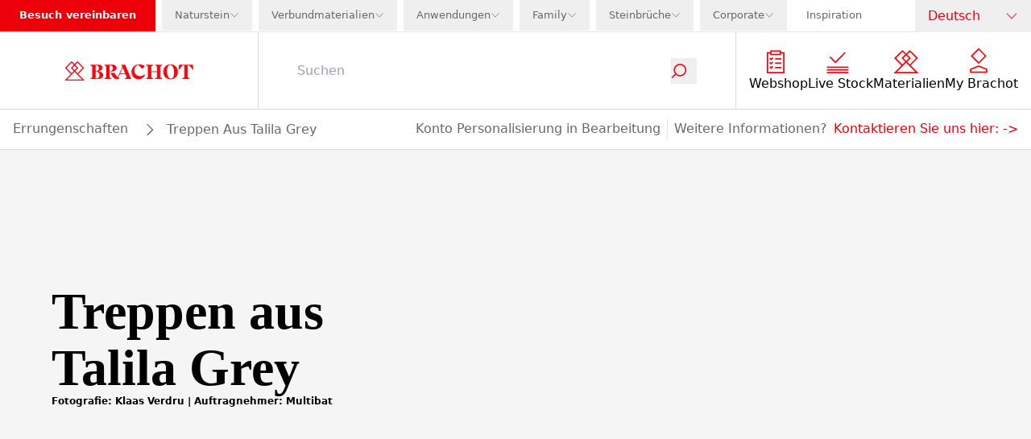

--- FILE ---
content_type: text/html; charset=utf-8
request_url: https://www.brachot.com/de/errungenschaften/406191/treppen-aus-talila-grey/
body_size: 36134
content:
<!DOCTYPE html><html lang="de"><head><link rel="preload" as="image" imageSrcSet="https://a.storyblok.com/f/236904/178x27/b52731b2ce/logo-navigation.svg/m/640x0 640w, https://a.storyblok.com/f/236904/178x27/b52731b2ce/logo-navigation.svg/m/750x0 750w, https://a.storyblok.com/f/236904/178x27/b52731b2ce/logo-navigation.svg/m/828x0 828w, https://a.storyblok.com/f/236904/178x27/b52731b2ce/logo-navigation.svg/m/1080x0 1080w, https://a.storyblok.com/f/236904/178x27/b52731b2ce/logo-navigation.svg/m/1200x0 1200w, https://a.storyblok.com/f/236904/178x27/b52731b2ce/logo-navigation.svg/m/1920x0 1920w, https://a.storyblok.com/f/236904/178x27/b52731b2ce/logo-navigation.svg/m/2048x0 2048w, https://a.storyblok.com/f/236904/178x27/b52731b2ce/logo-navigation.svg/m/3840x0 3840w" imageSizes="100vw" fetchpriority="high"/><meta charSet="utf-8" class="jsx-1376759188"/><meta name="viewport" content="width=device-width, initial-scale=1.0" class="jsx-1376759188"/><link rel="canonical" href="https://www.brachot.com/de/errungenschaften/406191/treppen-aus-talila-grey/"/><title>TREPPEN AUS TALILA GREY</title><meta name="title" content="TREPPEN AUS TALILA GREY"/><meta property="og:title" content="TREPPEN AUS TALILA GREY"/><meta name="twitter:title" content="TREPPEN AUS TALILA GREY"/><meta name="facebook-domain-verification" content="17r4b8zpqy7m9mg5fv0byth7nj8cjw"/><meta name="msvalidate.01" content="403B139F4F752335EF0A88B680E3EFF3"/><link href="https://www.brachot.com/de/errungenschaften/406191/treppen-aus-talila-grey/" rel="alternate" hrefLang="de"/><link href="https://www.brachot.com/en/references/406191/stairs-in-talila-grey/" rel="alternate" hrefLang="en"/><link href="https://www.brachot.com/fr/realisations/406191/escaliers-en-talila-grey/" rel="alternate" hrefLang="fr"/><link href="https://www.brachot.com/it/referenze/406191/scale-in-talila-grey/" rel="alternate" hrefLang="it"/><link href="https://www.brachot.com/nl/realisaties/406191/trappen-in-talila-grey/" rel="alternate" hrefLang="nl"/><link href="https://www.brachot.com/pl/osiagniecia/406191/schody-z-talila-grey/" rel="alternate" hrefLang="pl"/><link href="https://www.brachot.com/en/references/406191/stairs-in-talila-grey/" rel="alternate" hrefLang="x-default"/><meta name="next-head-count" content="17"/><link rel="preconnect" href="https://cookie-cdn.cookiepro.com" crossorigin="anonymous"/><link rel="dns-prefetch" href="https://www.googletagmanager.com"/><link rel="dns-prefetch" href="//cookie-cdn.cookiepro.com"/><link rel="preconnect" href="https://cdn.cookielaw.org"/><link rel="preconnect" href="https://wwww.googletagmanager.com"/><link rel="preload" href="/_next/static/media/784dde054a39d21c-s.p.woff2" as="font" type="font/woff2" crossorigin="anonymous" data-next-font="size-adjust"/><link rel="preload" href="/_next/static/media/ed1d977fdf5d66e1-s.p.woff2" as="font" type="font/woff2" crossorigin="anonymous" data-next-font="size-adjust"/><link rel="preload" href="/_next/static/media/98936dd0cf8e785b-s.p.woff2" as="font" type="font/woff2" crossorigin="anonymous" data-next-font="size-adjust"/><link rel="preload" href="/_next/static/media/aa0b7698b4114d67-s.p.woff2" as="font" type="font/woff2" crossorigin="anonymous" data-next-font="size-adjust"/><link rel="preload" href="/_next/static/css/6de7df49970ea182.css" as="style"/><link rel="stylesheet" href="/_next/static/css/6de7df49970ea182.css" data-n-g=""/><link rel="preload" href="/_next/static/css/b6a9ba9df0d87264.css" as="style"/><link rel="stylesheet" href="/_next/static/css/b6a9ba9df0d87264.css" data-n-p=""/><link rel="preload" href="/_next/static/css/3ad205e6f1334ef9.css" as="style"/><link rel="stylesheet" href="/_next/static/css/3ad205e6f1334ef9.css"/><noscript data-n-css=""></noscript><script defer="" nomodule="" src="/_next/static/chunks/polyfills-42372ed130431b0a.js"></script><script defer="" src="/_next/static/chunks/8867-9af46c20a185ac35.js"></script><script defer="" src="/_next/static/chunks/277-3aed5cfd803ac309.js"></script><script defer="" src="/_next/static/chunks/3149.ade93c6d06923f91.js"></script><script defer="" src="/_next/static/chunks/2188.56f30d8e59480728.js"></script><script src="/_next/static/chunks/webpack-d15ac1e4c7b4b115.js" defer=""></script><script src="/_next/static/chunks/framework-f58da929acb9c6ee.js" defer=""></script><script src="/_next/static/chunks/main-245cd8dc6345f2c9.js" defer=""></script><script src="/_next/static/chunks/pages/_app-1d92b7a6c9c02c37.js" defer=""></script><script src="/_next/static/chunks/5c0b189e-056a0ab678431e13.js" defer=""></script><script src="/_next/static/chunks/1476-86c9c80ecda14897.js" defer=""></script><script src="/_next/static/chunks/5929-619275c9d3182da1.js" defer=""></script><script src="/_next/static/chunks/4955-1c34e283e6c73482.js" defer=""></script><script src="/_next/static/chunks/9460-2350b409d69bfa48.js" defer=""></script><script src="/_next/static/chunks/8432-74c37eb643353a6c.js" defer=""></script><script src="/_next/static/chunks/598-8666245e2628d291.js" defer=""></script><script src="/_next/static/chunks/8238-a89b443602e1d12d.js" defer=""></script><script src="/_next/static/chunks/3356-691ff1b6b21f3a87.js" defer=""></script><script src="/_next/static/chunks/2519-5e9591b2ea050378.js" defer=""></script><script src="/_next/static/chunks/2127-d7c45443c91b72b9.js" defer=""></script><script src="/_next/static/chunks/71-65bd503423fc4bf9.js" defer=""></script><script src="/_next/static/chunks/1037-48a618c16a468351.js" defer=""></script><script src="/_next/static/chunks/pages/%5B%5B...slug%5D%5D-22517263e9108d89.js" defer=""></script><script src="/_next/static/AVnvLKxcij91tiejXl-js/_buildManifest.js" defer=""></script><script src="/_next/static/AVnvLKxcij91tiejXl-js/_ssgManifest.js" defer=""></script><style id="__jsx-1376759188">:root{--font-markpro:'__markPro_9d944c', '__markPro_Fallback_9d944c';--font-beirut:'__beirut_b52921', '__beirut_Fallback_b52921'}</style></head><body class="bg-white"><noscript><iframe src="https://www.googletagmanager.com/ns.html?id=GTM-MGD4HPN" height="0" width="0" style="display:none;visibility:hidden"></iframe></noscript><div id="__next"><div class=""><nav class="sticky pointer-events-auto bg-brachotWhite top-0 z-50 " id="navigation"><div class="relative z-[150] hidden h-10 w-full items-center justify-between border-b border-brachotBorder lg:flex"><div class="flex h-full w-full justify-between "><ul class="flex list-none items-center justify-between"><li class="flex h-full items-center text-midItem "><a target="" class="flex h-full items-center border-none  pb-px pl-2 xl:pl-6 bg-brachotRed pr-2 font-bold text-brachotWhite xl:pr-6  " href="/de/orte/">Besuch vereinbaren</a></li><li class="flex h-full items-center text-midItem "><div class="h-full pb-px xl:pl-2  text-brachotGray text-brachotGray" data-headlessui-state=""><button class="h-full" id="headlessui-menu-button-:Rsilf6:" type="button" aria-haspopup="menu" aria-expanded="false" data-headlessui-state=""><div class="flex h-full items-center gap-x-2 px-2 xl:px-4"><div class="">Naturstein</div><div class="relative h-3 w-3 "><img alt="icon_dropdown" loading="lazy" decoding="async" data-nimg="fill" class="object-contain object-center" style="position:absolute;height:100%;width:100%;left:0;top:0;right:0;bottom:0;color:transparent" src="/_next/static/media/icon_dropdown_gray.ee7ce3d9.svg"/></div></div></button></div></li><li class="flex h-full items-center text-midItem "><div class="h-full pb-px xl:pl-2  text-brachotGray text-brachotGray" data-headlessui-state=""><button class="h-full" id="headlessui-menu-button-:Rsqlf6:" type="button" aria-haspopup="menu" aria-expanded="false" data-headlessui-state=""><div class="flex h-full items-center gap-x-2 px-2 xl:px-4"><div class="">Verbundmaterialien</div><div class="relative h-3 w-3 "><img alt="icon_dropdown" loading="lazy" decoding="async" data-nimg="fill" class="object-contain object-center" style="position:absolute;height:100%;width:100%;left:0;top:0;right:0;bottom:0;color:transparent" src="/_next/static/media/icon_dropdown_gray.ee7ce3d9.svg"/></div></div></button></div></li><li class="flex h-full items-center text-midItem "><div class="h-full pb-px xl:pl-2  text-brachotGray text-brachotGray" data-headlessui-state=""><button class="h-full" id="headlessui-menu-button-:Rt2lf6:" type="button" aria-haspopup="menu" aria-expanded="false" data-headlessui-state=""><div class="flex h-full items-center gap-x-2 px-2 xl:px-4"><div class="">Anwendungen</div><div class="relative h-3 w-3 "><img alt="icon_dropdown" loading="lazy" decoding="async" data-nimg="fill" class="object-contain object-center" style="position:absolute;height:100%;width:100%;left:0;top:0;right:0;bottom:0;color:transparent" src="/_next/static/media/icon_dropdown_gray.ee7ce3d9.svg"/></div></div></button></div></li><li class="flex h-full items-center text-midItem "><div class="h-full pb-px xl:pl-2  text-brachotGray text-brachotGray" data-headlessui-state=""><button class="h-full" id="headlessui-menu-button-:Rtalf6:" type="button" aria-haspopup="menu" aria-expanded="false" data-headlessui-state=""><div class="flex h-full items-center gap-x-2 px-2 xl:px-4"><div class="">Family</div><div class="relative h-3 w-3 "><img alt="icon_dropdown" loading="lazy" decoding="async" data-nimg="fill" class="object-contain object-center" style="position:absolute;height:100%;width:100%;left:0;top:0;right:0;bottom:0;color:transparent" src="/_next/static/media/icon_dropdown_gray.ee7ce3d9.svg"/></div></div></button></div></li><li class="flex h-full items-center text-midItem "><div class="h-full pb-px xl:pl-2  text-brachotGray text-brachotGray" data-headlessui-state=""><button class="h-full" id="headlessui-menu-button-:Rtilf6:" type="button" aria-haspopup="menu" aria-expanded="false" data-headlessui-state=""><div class="flex h-full items-center gap-x-2 px-2 xl:px-4"><div class="">Steinbrüche</div><div class="relative h-3 w-3 "><img alt="icon_dropdown" loading="lazy" decoding="async" data-nimg="fill" class="object-contain object-center" style="position:absolute;height:100%;width:100%;left:0;top:0;right:0;bottom:0;color:transparent" src="/_next/static/media/icon_dropdown_gray.ee7ce3d9.svg"/></div></div></button></div></li><li class="flex h-full items-center text-midItem "><div class="h-full pb-px xl:pl-2  text-brachotGray text-brachotGray" data-headlessui-state=""><button class="h-full" id="headlessui-menu-button-:Rtqlf6:" type="button" aria-haspopup="menu" aria-expanded="false" data-headlessui-state=""><div class="flex h-full items-center gap-x-2 px-2 xl:px-4"><div class="">Corporate</div><div class="relative h-3 w-3 "><img alt="icon_dropdown" loading="lazy" decoding="async" data-nimg="fill" class="object-contain object-center" style="position:absolute;height:100%;width:100%;left:0;top:0;right:0;bottom:0;color:transparent" src="/_next/static/media/icon_dropdown_gray.ee7ce3d9.svg"/></div></div></button></div></li><li class="flex h-full items-center text-midItem "><a target="" class="flex h-full items-center border-none  pb-px pl-2 xl:pl-6 text-brachotGray " href="/de/errungenschaften/">Inspiration</a></li></ul></div><div class="relative z-20 flex min-w-[9rem] justify-center"><div class="relative z-100 mx-auto w-full cursor-pointer text-brachotGray" data-headlessui-state=""><button class="px-4 h-full w-full font-bold py-2" id="headlessui-listbox-button-:R1n5f6:" type="button" aria-haspopup="listbox" aria-expanded="false" data-headlessui-state=""><div class="flex justify-between items-center"><div class="font-normal text-nowrap text-brachotRed">Deutsch</div><div class="ml-1 h-4 w-4"><img alt="icon_dropdown" loading="lazy" width="48" height="48" decoding="async" data-nimg="1" style="color:transparent" src="/_next/static/media/icon_dropdown_red.87192f74.svg"/></div></div></button></div></div></div><div class="pointer-events-active"><div class="pointer-events-auto"><div class="mb-16 flex h-16 w-full flex-wrap items-center bg-brachotWhite lg:mb-0 lg:h-24 border-b border-brachotMediumGray"><div class="z-50 flex h-full w-2/4 justify-start pl-4 lg:z-0 lg:w-3/12 lg:justify-center lg:pl-0"><a class="relative my-2 w-full max-w-[18rem] cursor-pointer lg:top-0 lg:my-4 lg:w-2/4" href="/de/"><div class="relative w-full h-full justify-center flex"><img alt="logo" fetchpriority="high" decoding="async" data-nimg="fill" class="object-contain" style="position:absolute;height:100%;width:100%;left:0;top:0;right:0;bottom:0;color:transparent" sizes="100vw" srcSet="https://a.storyblok.com/f/236904/178x27/b52731b2ce/logo-navigation.svg/m/640x0 640w, https://a.storyblok.com/f/236904/178x27/b52731b2ce/logo-navigation.svg/m/750x0 750w, https://a.storyblok.com/f/236904/178x27/b52731b2ce/logo-navigation.svg/m/828x0 828w, https://a.storyblok.com/f/236904/178x27/b52731b2ce/logo-navigation.svg/m/1080x0 1080w, https://a.storyblok.com/f/236904/178x27/b52731b2ce/logo-navigation.svg/m/1200x0 1200w, https://a.storyblok.com/f/236904/178x27/b52731b2ce/logo-navigation.svg/m/1920x0 1920w, https://a.storyblok.com/f/236904/178x27/b52731b2ce/logo-navigation.svg/m/2048x0 2048w, https://a.storyblok.com/f/236904/178x27/b52731b2ce/logo-navigation.svg/m/3840x0 3840w" src="https://a.storyblok.com/f/236904/178x27/b52731b2ce/logo-navigation.svg/m/3840x0"/><div class="flex-col flex items-end absolute w-full bottom-4 px-4"></div></div></a></div><div class="flex h-full w-2/4 justify-end pr-2 brightness-0 lg:hidden"><button type="button" class="relative w-12"><img alt="icon_menu" loading="lazy" decoding="async" data-nimg="fill" style="position:absolute;height:100%;width:100%;left:0;top:0;right:0;bottom:0;color:transparent" src="/_next/static/media/icon_menu_black.adb5ee33.svg"/></button></div><div class="lg:pointer-events-auto lg:opacity-100 h-full  w-screen items-center bg-brachotWhite transition-opacity duration-100 lg:flex lg:w-9/12"><div class="relative z-100 flex h-full items-center px-4 lg:w-10/12 lg:px-12 border-y lg:border-y-0 lg:border-x border-brachotMediumGray"><div class="w-full transition-transform duration-300 translate-y-0 "><form class="flex justify-between lg:border-b-0"><input class="w-full border-0 bg-transparent placeholder-gray-400 caret-brachotRed outline-0" type="text" placeholder="Suchen" value=""/><button type="submit"><div class="scale-75 w-10 pr-8 transition-transform duration-300 lg:w-6 lg:scale-100"><div class="relative h-8 w-8 lg:w-5"><img alt="icon_search" loading="lazy" decoding="async" data-nimg="fill" class="object-contain" style="position:absolute;height:100%;width:100%;left:0;top:0;right:0;bottom:0;color:transparent" src="/_next/static/media/icon_search.0df22009.svg"/></div></div></button></form></div></div><ul class="hidden h-fit list-none flex-wrap justify-around gap-x-4 gap-y-6 px-4 lg:flex lg:min-w-[308px] lg:shrink-0"><li><a target="" class="flex items-center h-16 flex-col justify-center" href="/de/produkte/"><div class="mb-px mr-2 flex max-w-[2rem] items-center justify-center"><img alt="" loading="lazy" width="48" height="48" decoding="async" data-nimg="1" style="color:transparent" src="https://a.storyblok.com/f/236904/150x150/0380eb155a/products.svg"/></div><p class="text-center text-brachotBlack">Webshop</p></a></li><li><a target="" class="flex items-center h-16 flex-col justify-center" href="/de/live-stock/"><div class="mb-px mr-2 flex max-w-[2rem] items-center justify-center"><img alt="" loading="lazy" width="48" height="48" decoding="async" data-nimg="1" style="color:transparent" src="https://a.storyblok.com/f/236904/150x150/ead0b12a7c/livestock.svg"/></div><p class="text-center text-brachotBlack">Live Stock</p></a></li><li><a target="" class="flex items-center h-16 flex-col justify-center" href="/de/materialien/"><div class="mb-px mr-2 flex max-w-[2rem] items-center justify-center"><img alt="" loading="lazy" width="48" height="48" decoding="async" data-nimg="1" style="color:transparent" src="https://a.storyblok.com/f/236904/150x150/2fb8bf0b66/familymembers.svg"/></div><p class="text-center text-brachotBlack">Materialien</p></a></li><li><a target="" class="flex items-center h-16 flex-col justify-center" href="/de/anmelden/"><div class="mb-px mr-2 flex max-w-[2rem] items-center justify-center"><img alt="" loading="lazy" width="48" height="48" decoding="async" data-nimg="1" style="color:transparent" src="https://a.storyblok.com/f/236904/48x48/3289e85afd/icon_my_brachot.svg"/></div><p class="text-center text-brachotBlack">My Brachot</p></a></li></ul></div></div></div><div class=" pointer-events-auto opacity-100 relative flex w-full border-b lg:border-t-0 border-b-brachotMediumGray bg-brachotWhite px-4 py-3 transition-opacity duration-100 lg:bottom-0 lg:translate-y-0"><div class="flex  gap-y-2 flex-wrap"><div class="flex items-center"><a target="" class="break-words border-b border-b-brachotWhite capitalize text-brachotGray hover:border-b-brachotGray " href="/de/errungenschaften/">errungenschaften</a></div><div class="flex items-center"><div class="m-auto ml-4 h-4 w-4 rotate-180 bg-contain bg-no-repeat grayscale Breadcrumb_inbetween__AO8yy"></div><span class="ml-4 break-words capitalize text-brachotGray">Treppen aus Talila Grey</span></div></div><div class="hidden grow lg:block"></div><div class="hidden text-brachotGray lg:block"><div class="flex flex-wrap gap-2 lg:gap-4"><p class="mr-2 border-r border-r-brachotBorder pr-2  ">Konto Personalisierung in Bearbeitung</p>Weitere Informationen?<a target="" class="ml-2 hover:border-b hover:border-b-brachotRed" href="/de/kontakt/">Kontaktieren Sie uns hier:<!-- --> -&gt;</a></div></div></div><div class="pointer-events-auto opacity-100 block border-b border-b-brachotMediumGray bg-brachotWhite px-4 py-3 text-brachotGray lg:hidden"><div class="flex flex-wrap gap-2 lg:gap-4"><p class="mr-2 border-r border-r-brachotBorder pr-2  ">Konto Personalisierung in Bearbeitung</p>Weitere Informationen?<a target="" class="ml-2 hover:border-b hover:border-b-brachotRed" href="/de/kontakt/">Kontaktieren Sie uns hier:<!-- --> -&gt;</a></div></div><div class="lg:hidden"><div class="w-screen h5-like h-full fixed top-0 z-100 bg-brachotWhite pointer-events-auto transition-transform duration-500 translate-x-full flex flex-col overflow-x-hidden overflow-y-scroll"><div class="flex h-16 w-full items-center justify-between bg-brachotBlack py-4 px-4"><div class="flex"><div class="h5-like mb-0 normal-case text-brachotWhite">Menu</div></div><button type="button" aria-label="Disable menu" class="h-4 w-5 MobileNavigationHeader_cross__a_LJE pointer"></button></div><ul class="flex flex-col"><li><a target="" class="flex items-center flex h-16 items-center border-b border-b-brachotBorder px-4" href="/de/produkte/"><div class="mb-px mr-2 flex max-w-[2rem] items-center justify-center"><img alt="" loading="lazy" width="48" height="48" decoding="async" data-nimg="1" style="color:transparent" src="https://a.storyblok.com/f/236904/150x150/0380eb155a/products.svg"/></div><p class="text-center text-brachotBlack">Webshop</p></a></li><li><a target="" class="flex items-center flex h-16 items-center border-b border-b-brachotBorder px-4" href="/de/live-stock/"><div class="mb-px mr-2 flex max-w-[2rem] items-center justify-center"><img alt="" loading="lazy" width="48" height="48" decoding="async" data-nimg="1" style="color:transparent" src="https://a.storyblok.com/f/236904/150x150/ead0b12a7c/livestock.svg"/></div><p class="text-center text-brachotBlack">Live Stock</p></a></li><li><a target="" class="flex items-center flex h-16 items-center border-b border-b-brachotBorder px-4" href="/de/materialien/"><div class="mb-px mr-2 flex max-w-[2rem] items-center justify-center"><img alt="" loading="lazy" width="48" height="48" decoding="async" data-nimg="1" style="color:transparent" src="https://a.storyblok.com/f/236904/150x150/2fb8bf0b66/familymembers.svg"/></div><p class="text-center text-brachotBlack">Materialien</p></a></li><li><a target="" class="flex items-center flex h-16 items-center border-b border-b-brachotBorder px-4" href="/de/anmelden/"><div class="mb-px mr-2 flex max-w-[2rem] items-center justify-center"><img alt="" loading="lazy" width="48" height="48" decoding="async" data-nimg="1" style="color:transparent" src="https://a.storyblok.com/f/236904/48x48/3289e85afd/icon_my_brachot.svg"/></div><p class="text-center text-brachotBlack">My Brachot</p></a></li></ul><a target="" class="flex h-16 w-full items-center border-b border-b-brachotBorder p-4 text-brachotGray" href="/de/anmelden/">Anmelden</a><ul class="mt-auto"><li class="bg-brachotRed"><a target="" class="flex h-16 w-full items-center border-b border-b-brachotBorder px-4 font-bold text-white " href="/de/orte/">Besuch vereinbaren</a></li><li class=""><button type="button" class="flex  h-16 w-full text-brachotGray  items-center border-b border-b-brachotBorder px-4 MobileMainMenu_arrowBg__n3bdn">Naturstein</button></li><li class=""><button type="button" class="flex  h-16 w-full text-brachotGray  items-center border-b border-b-brachotBorder px-4 MobileMainMenu_arrowBg__n3bdn">Verbundmaterialien</button></li><li class=""><button type="button" class="flex  h-16 w-full text-brachotGray  items-center border-b border-b-brachotBorder px-4 MobileMainMenu_arrowBg__n3bdn">Anwendungen</button></li><li class=""><button type="button" class="flex  h-16 w-full text-brachotGray  items-center border-b border-b-brachotBorder px-4 MobileMainMenu_arrowBg__n3bdn">Family</button></li><li class=""><button type="button" class="flex  h-16 w-full text-brachotGray  items-center border-b border-b-brachotBorder px-4 MobileMainMenu_arrowBg__n3bdn">Steinbrüche</button></li><li class=""><button type="button" class="flex  h-16 w-full text-brachotGray  items-center border-b border-b-brachotBorder px-4 MobileMainMenu_arrowBg__n3bdn">Corporate</button></li><li class=""><a target="" class="flex h-16 w-full items-center border-b border-b-brachotBorder px-4 text-brachotGray  " href="/de/errungenschaften/">Inspiration</a></li></ul><button type="button" class="flex h-16 w-full items-center border-b border-b-brachotBorder px-4 py-6 text-brachotGray MobileMainMenu_arrowBg__n3bdn">Sprache</button><div class="relative my-8 min-h-[2rem] w-full"><div class="relative w-full h-full justify-center flex"><img alt="logo" loading="lazy" width="178" height="27" decoding="async" data-nimg="1" style="color:transparent" srcSet="https://a.storyblok.com/f/236904/178x27/b52731b2ce/logo-navigation.svg/m/256x0 1x, https://a.storyblok.com/f/236904/178x27/b52731b2ce/logo-navigation.svg/m/384x0 2x" src="https://a.storyblok.com/f/236904/178x27/b52731b2ce/logo-navigation.svg/m/384x0"/><div class="flex-col flex items-end absolute w-full bottom-4 px-4"></div></div></div></div><div class="w-screen h5-like h-full fixed top-0 z-100 bg-brachotWhite pointer-events-auto transition-transform duration-500 translate-x-full flex flex-col overflow-x-hidden overflow-y-scroll"><div class="flex h-16 w-full items-center justify-between bg-brachotBlack py-4 px-4"><div class="flex"><button type="button" aria-label="Disable sub menu" class="MobileNavigationHeader_return__Ja8LI makeWhite mr-4 h-5 w-4"></button><div class="h5-like mb-0 normal-case text-brachotWhite"></div></div><button type="button" aria-label="Disable menu" class="h-4 w-5 MobileNavigationHeader_cross__a_LJE pointer"></button></div><ul></ul><div class="relative my-8 min-h-[2rem] w-full"><div class="relative w-full h-full justify-center flex"><img alt="logo" loading="lazy" width="178" height="27" decoding="async" data-nimg="1" style="color:transparent" srcSet="https://a.storyblok.com/f/236904/178x27/b52731b2ce/logo-navigation.svg/m/256x0 1x, https://a.storyblok.com/f/236904/178x27/b52731b2ce/logo-navigation.svg/m/384x0 2x" src="https://a.storyblok.com/f/236904/178x27/b52731b2ce/logo-navigation.svg/m/384x0"/><div class="flex-col flex items-end absolute w-full bottom-4 px-4"></div></div></div></div></div></div></nav><div class="flex min-h-[calc(100vh-11.7rem)] flex-col"><div class="flex-1"><div><main class="jsx-1376759188 "><div><div class="flex flex-col overflow-hidden lg:h-[50vw] lg:max-h-[calc(70vh-20px)] lg:flex-row"><div class="flex flex-grow flex-col justify-center gap-y-6 bg-brachotLightGray px-4 py-8 lg:px-16 "><h1>Treppen aus Talila Grey</h1><div class=""></div><p class="text-smallItem font-bold">Fotografie: Klaas Verdru | Auftragnehmer: Multibat</p></div><div class="h-[80vw] w-full bg-brachotLightGray lg:flex lg:h-full lg:justify-end"><div class="relative aspect-[3/2] h-full"><img alt="realisationImage0" loading="lazy" decoding="async" data-nimg="fill" class="object-contain" style="position:absolute;height:100%;width:100%;left:0;top:0;right:0;bottom:0;color:transparent" sizes="100vw" srcSet="/_next/image/?url=https%3A%2F%2Fcdn.pimber.ly%2Fpublic%2Fasset%2Fexport%2F61768d1c049946001cbafcee%2F9d9162d5%2F6672aa406f224b7622000020%2F0a867161%2FB_Interbellum_Oostende_GalagyGreyTalilaGrey_21.jpg.jpeg&amp;w=640&amp;q=75 640w, /_next/image/?url=https%3A%2F%2Fcdn.pimber.ly%2Fpublic%2Fasset%2Fexport%2F61768d1c049946001cbafcee%2F9d9162d5%2F6672aa406f224b7622000020%2F0a867161%2FB_Interbellum_Oostende_GalagyGreyTalilaGrey_21.jpg.jpeg&amp;w=750&amp;q=75 750w, /_next/image/?url=https%3A%2F%2Fcdn.pimber.ly%2Fpublic%2Fasset%2Fexport%2F61768d1c049946001cbafcee%2F9d9162d5%2F6672aa406f224b7622000020%2F0a867161%2FB_Interbellum_Oostende_GalagyGreyTalilaGrey_21.jpg.jpeg&amp;w=828&amp;q=75 828w, /_next/image/?url=https%3A%2F%2Fcdn.pimber.ly%2Fpublic%2Fasset%2Fexport%2F61768d1c049946001cbafcee%2F9d9162d5%2F6672aa406f224b7622000020%2F0a867161%2FB_Interbellum_Oostende_GalagyGreyTalilaGrey_21.jpg.jpeg&amp;w=1080&amp;q=75 1080w, /_next/image/?url=https%3A%2F%2Fcdn.pimber.ly%2Fpublic%2Fasset%2Fexport%2F61768d1c049946001cbafcee%2F9d9162d5%2F6672aa406f224b7622000020%2F0a867161%2FB_Interbellum_Oostende_GalagyGreyTalilaGrey_21.jpg.jpeg&amp;w=1200&amp;q=75 1200w, /_next/image/?url=https%3A%2F%2Fcdn.pimber.ly%2Fpublic%2Fasset%2Fexport%2F61768d1c049946001cbafcee%2F9d9162d5%2F6672aa406f224b7622000020%2F0a867161%2FB_Interbellum_Oostende_GalagyGreyTalilaGrey_21.jpg.jpeg&amp;w=1920&amp;q=75 1920w, /_next/image/?url=https%3A%2F%2Fcdn.pimber.ly%2Fpublic%2Fasset%2Fexport%2F61768d1c049946001cbafcee%2F9d9162d5%2F6672aa406f224b7622000020%2F0a867161%2FB_Interbellum_Oostende_GalagyGreyTalilaGrey_21.jpg.jpeg&amp;w=2048&amp;q=75 2048w, /_next/image/?url=https%3A%2F%2Fcdn.pimber.ly%2Fpublic%2Fasset%2Fexport%2F61768d1c049946001cbafcee%2F9d9162d5%2F6672aa406f224b7622000020%2F0a867161%2FB_Interbellum_Oostende_GalagyGreyTalilaGrey_21.jpg.jpeg&amp;w=3840&amp;q=75 3840w" src="/_next/image/?url=https%3A%2F%2Fcdn.pimber.ly%2Fpublic%2Fasset%2Fexport%2F61768d1c049946001cbafcee%2F9d9162d5%2F6672aa406f224b7622000020%2F0a867161%2FB_Interbellum_Oostende_GalagyGreyTalilaGrey_21.jpg.jpeg&amp;w=3840&amp;q=75"/></div></div></div><div class="my-8 flex w-full px-4 lg:px-0 justify-center overflow-hidden gap-8 flex-col lg:flex-row"><div class="relative  lg:h-[30vw]  aspect-[3/2]"><div class="noScrollbar flex h-full w-full flex-col justify-between overflow-y-scroll  bg-brachotLightGray p-8"><div><h3 class="mb-8"> <!-- -->Angewandte Materialien<!-- --> </h3><div class="mb-4 hidden flex-col gap-4  lg:flex"><div class="flex h-[10rem] bg-brachotWhite"><div class="relative flex w-[35%] min-w-[5rem] overflow-hidden"><div class="absolute bottom-2 left-2 z-20"><span class="rounded-full py-[6px] px-[10px] text-xs font-bold flex gap-2 items-center text-center text-black" style="background-color:#A0B7C8">Granit</span></div><div class="relative h-full w-full  bg-[#EEE] transition-transform duration-300 group-hover:scale-125"><img alt="material" loading="lazy" decoding="async" data-nimg="fill" class="object-cover" style="position:absolute;height:100%;width:100%;left:0;top:0;right:0;bottom:0;color:transparent" sizes="100vw" srcSet="/_next/image/?url=https%3A%2F%2Fcdn.pimber.ly%2Fpublic%2Fasset%2Fexport%2F61768d1c049946001cbafcee%2F1ae14276%2F66eab69e86b01546f3000015%2F432f7d4e%2FTalila%2520Grey_TALIGR_1920x1080.png&amp;w=640&amp;q=75 640w, /_next/image/?url=https%3A%2F%2Fcdn.pimber.ly%2Fpublic%2Fasset%2Fexport%2F61768d1c049946001cbafcee%2F1ae14276%2F66eab69e86b01546f3000015%2F432f7d4e%2FTalila%2520Grey_TALIGR_1920x1080.png&amp;w=750&amp;q=75 750w, /_next/image/?url=https%3A%2F%2Fcdn.pimber.ly%2Fpublic%2Fasset%2Fexport%2F61768d1c049946001cbafcee%2F1ae14276%2F66eab69e86b01546f3000015%2F432f7d4e%2FTalila%2520Grey_TALIGR_1920x1080.png&amp;w=828&amp;q=75 828w, /_next/image/?url=https%3A%2F%2Fcdn.pimber.ly%2Fpublic%2Fasset%2Fexport%2F61768d1c049946001cbafcee%2F1ae14276%2F66eab69e86b01546f3000015%2F432f7d4e%2FTalila%2520Grey_TALIGR_1920x1080.png&amp;w=1080&amp;q=75 1080w, /_next/image/?url=https%3A%2F%2Fcdn.pimber.ly%2Fpublic%2Fasset%2Fexport%2F61768d1c049946001cbafcee%2F1ae14276%2F66eab69e86b01546f3000015%2F432f7d4e%2FTalila%2520Grey_TALIGR_1920x1080.png&amp;w=1200&amp;q=75 1200w, /_next/image/?url=https%3A%2F%2Fcdn.pimber.ly%2Fpublic%2Fasset%2Fexport%2F61768d1c049946001cbafcee%2F1ae14276%2F66eab69e86b01546f3000015%2F432f7d4e%2FTalila%2520Grey_TALIGR_1920x1080.png&amp;w=1920&amp;q=75 1920w, /_next/image/?url=https%3A%2F%2Fcdn.pimber.ly%2Fpublic%2Fasset%2Fexport%2F61768d1c049946001cbafcee%2F1ae14276%2F66eab69e86b01546f3000015%2F432f7d4e%2FTalila%2520Grey_TALIGR_1920x1080.png&amp;w=2048&amp;q=75 2048w, /_next/image/?url=https%3A%2F%2Fcdn.pimber.ly%2Fpublic%2Fasset%2Fexport%2F61768d1c049946001cbafcee%2F1ae14276%2F66eab69e86b01546f3000015%2F432f7d4e%2FTalila%2520Grey_TALIGR_1920x1080.png&amp;w=3840&amp;q=75 3840w" src="/_next/image/?url=https%3A%2F%2Fcdn.pimber.ly%2Fpublic%2Fasset%2Fexport%2F61768d1c049946001cbafcee%2F1ae14276%2F66eab69e86b01546f3000015%2F432f7d4e%2FTalila%2520Grey_TALIGR_1920x1080.png&amp;w=3840&amp;q=75"/></div></div><div class="flex h-full w-fit flex-col justify-between bg-brachotWhite p-4"><div class="h4-mobile lg:h4-like   font-bold text-brachotBlack">PADANG CRISTALLO 603 - TALILA GREY</div><div class="w-fit"><a class="transition-colors w-fit flex gap-x-2 items-center focus-visible:ring-2 text-brachotRed hover:text-black disabled:text-brachotMediumGray mt-4" target="" href="/de/materialien/taligr/padang-cristallo-603-talila-grey/">Details zeigen<svg width="25" height="25" viewBox="0 0 25 25" fill="none" xmlns="http://www.w3.org/2000/svg"><path d="M19.3499 12.4498L9.7499 22.0498L0.149902 12.4498L9.7499 2.8498L19.3499 12.4498ZM9.7499 20.2498L17.5499 12.4498L9.7499 4.6498L1.9499 12.4498L9.7499 20.2498Z" fill="currentColor"></path><path d="M24.0498 12.4498L14.4498 22.0498L13.5498 21.1498L22.2498 12.4498L13.5498 3.74981L14.4498 2.8498L24.0498 12.4498Z" fill="currentColor"></path></svg></a></div></div></div></div><div class="mb-4 flex flex-col gap-4 lg:hidden"><div class="flex h-[10rem] bg-brachotWhite"><div class="relative flex w-[35%] min-w-[5rem] overflow-hidden"><div class="absolute bottom-2 left-2 z-20"><span class="rounded-full py-[6px] px-[10px] text-xs font-bold flex gap-2 items-center text-center text-black" style="background-color:#A0B7C8">Granit</span></div><div class="relative h-full w-full  bg-[#EEE] transition-transform duration-300 group-hover:scale-125"><img alt="material" loading="lazy" decoding="async" data-nimg="fill" class="object-cover" style="position:absolute;height:100%;width:100%;left:0;top:0;right:0;bottom:0;color:transparent" sizes="100vw" srcSet="/_next/image/?url=https%3A%2F%2Fcdn.pimber.ly%2Fpublic%2Fasset%2Fexport%2F61768d1c049946001cbafcee%2F1ae14276%2F66eab69e86b01546f3000015%2F432f7d4e%2FTalila%2520Grey_TALIGR_1920x1080.png&amp;w=640&amp;q=75 640w, /_next/image/?url=https%3A%2F%2Fcdn.pimber.ly%2Fpublic%2Fasset%2Fexport%2F61768d1c049946001cbafcee%2F1ae14276%2F66eab69e86b01546f3000015%2F432f7d4e%2FTalila%2520Grey_TALIGR_1920x1080.png&amp;w=750&amp;q=75 750w, /_next/image/?url=https%3A%2F%2Fcdn.pimber.ly%2Fpublic%2Fasset%2Fexport%2F61768d1c049946001cbafcee%2F1ae14276%2F66eab69e86b01546f3000015%2F432f7d4e%2FTalila%2520Grey_TALIGR_1920x1080.png&amp;w=828&amp;q=75 828w, /_next/image/?url=https%3A%2F%2Fcdn.pimber.ly%2Fpublic%2Fasset%2Fexport%2F61768d1c049946001cbafcee%2F1ae14276%2F66eab69e86b01546f3000015%2F432f7d4e%2FTalila%2520Grey_TALIGR_1920x1080.png&amp;w=1080&amp;q=75 1080w, /_next/image/?url=https%3A%2F%2Fcdn.pimber.ly%2Fpublic%2Fasset%2Fexport%2F61768d1c049946001cbafcee%2F1ae14276%2F66eab69e86b01546f3000015%2F432f7d4e%2FTalila%2520Grey_TALIGR_1920x1080.png&amp;w=1200&amp;q=75 1200w, /_next/image/?url=https%3A%2F%2Fcdn.pimber.ly%2Fpublic%2Fasset%2Fexport%2F61768d1c049946001cbafcee%2F1ae14276%2F66eab69e86b01546f3000015%2F432f7d4e%2FTalila%2520Grey_TALIGR_1920x1080.png&amp;w=1920&amp;q=75 1920w, /_next/image/?url=https%3A%2F%2Fcdn.pimber.ly%2Fpublic%2Fasset%2Fexport%2F61768d1c049946001cbafcee%2F1ae14276%2F66eab69e86b01546f3000015%2F432f7d4e%2FTalila%2520Grey_TALIGR_1920x1080.png&amp;w=2048&amp;q=75 2048w, /_next/image/?url=https%3A%2F%2Fcdn.pimber.ly%2Fpublic%2Fasset%2Fexport%2F61768d1c049946001cbafcee%2F1ae14276%2F66eab69e86b01546f3000015%2F432f7d4e%2FTalila%2520Grey_TALIGR_1920x1080.png&amp;w=3840&amp;q=75 3840w" src="/_next/image/?url=https%3A%2F%2Fcdn.pimber.ly%2Fpublic%2Fasset%2Fexport%2F61768d1c049946001cbafcee%2F1ae14276%2F66eab69e86b01546f3000015%2F432f7d4e%2FTalila%2520Grey_TALIGR_1920x1080.png&amp;w=3840&amp;q=75"/></div></div><div class="flex h-full w-fit flex-col justify-between bg-brachotWhite p-4"><div class="h4-mobile lg:h4-like   font-bold text-brachotBlack">PADANG CRISTALLO 603 - TALILA GREY</div><div class="w-fit"><a class="transition-colors w-fit flex gap-x-2 items-center focus-visible:ring-2 text-brachotRed hover:text-black disabled:text-brachotMediumGray mt-4" target="" href="/de/materialien/taligr/padang-cristallo-603-talila-grey/">Details zeigen<svg width="25" height="25" viewBox="0 0 25 25" fill="none" xmlns="http://www.w3.org/2000/svg"><path d="M19.3499 12.4498L9.7499 22.0498L0.149902 12.4498L9.7499 2.8498L19.3499 12.4498ZM9.7499 20.2498L17.5499 12.4498L9.7499 4.6498L1.9499 12.4498L9.7499 20.2498Z" fill="currentColor"></path><path d="M24.0498 12.4498L14.4498 22.0498L13.5498 21.1498L22.2498 12.4498L13.5498 3.74981L14.4498 2.8498L24.0498 12.4498Z" fill="currentColor"></path></svg></a></div></div></div></div></div></div></div><div class="relative  lg:h-[30vw]  aspect-[3/2]"><img alt="realisationImage1" loading="lazy" decoding="async" data-nimg="fill" class="object-contain cursor-pointer" style="position:absolute;height:100%;width:100%;left:0;top:0;right:0;bottom:0;color:transparent" sizes="100vw" srcSet="/_next/image/?url=https%3A%2F%2Fcdn.pimber.ly%2Fpublic%2Fasset%2Fexport%2F61768d1c049946001cbafcee%2F9d9162d5%2F6672aa406f224b762200001c%2F28f25ae9%2FB_Interbellum_Oostende_GalagyGreyTalilaGrey_17.jpg.jpeg&amp;w=640&amp;q=75 640w, /_next/image/?url=https%3A%2F%2Fcdn.pimber.ly%2Fpublic%2Fasset%2Fexport%2F61768d1c049946001cbafcee%2F9d9162d5%2F6672aa406f224b762200001c%2F28f25ae9%2FB_Interbellum_Oostende_GalagyGreyTalilaGrey_17.jpg.jpeg&amp;w=750&amp;q=75 750w, /_next/image/?url=https%3A%2F%2Fcdn.pimber.ly%2Fpublic%2Fasset%2Fexport%2F61768d1c049946001cbafcee%2F9d9162d5%2F6672aa406f224b762200001c%2F28f25ae9%2FB_Interbellum_Oostende_GalagyGreyTalilaGrey_17.jpg.jpeg&amp;w=828&amp;q=75 828w, /_next/image/?url=https%3A%2F%2Fcdn.pimber.ly%2Fpublic%2Fasset%2Fexport%2F61768d1c049946001cbafcee%2F9d9162d5%2F6672aa406f224b762200001c%2F28f25ae9%2FB_Interbellum_Oostende_GalagyGreyTalilaGrey_17.jpg.jpeg&amp;w=1080&amp;q=75 1080w, /_next/image/?url=https%3A%2F%2Fcdn.pimber.ly%2Fpublic%2Fasset%2Fexport%2F61768d1c049946001cbafcee%2F9d9162d5%2F6672aa406f224b762200001c%2F28f25ae9%2FB_Interbellum_Oostende_GalagyGreyTalilaGrey_17.jpg.jpeg&amp;w=1200&amp;q=75 1200w, /_next/image/?url=https%3A%2F%2Fcdn.pimber.ly%2Fpublic%2Fasset%2Fexport%2F61768d1c049946001cbafcee%2F9d9162d5%2F6672aa406f224b762200001c%2F28f25ae9%2FB_Interbellum_Oostende_GalagyGreyTalilaGrey_17.jpg.jpeg&amp;w=1920&amp;q=75 1920w, /_next/image/?url=https%3A%2F%2Fcdn.pimber.ly%2Fpublic%2Fasset%2Fexport%2F61768d1c049946001cbafcee%2F9d9162d5%2F6672aa406f224b762200001c%2F28f25ae9%2FB_Interbellum_Oostende_GalagyGreyTalilaGrey_17.jpg.jpeg&amp;w=2048&amp;q=75 2048w, /_next/image/?url=https%3A%2F%2Fcdn.pimber.ly%2Fpublic%2Fasset%2Fexport%2F61768d1c049946001cbafcee%2F9d9162d5%2F6672aa406f224b762200001c%2F28f25ae9%2FB_Interbellum_Oostende_GalagyGreyTalilaGrey_17.jpg.jpeg&amp;w=3840&amp;q=75 3840w" src="/_next/image/?url=https%3A%2F%2Fcdn.pimber.ly%2Fpublic%2Fasset%2Fexport%2F61768d1c049946001cbafcee%2F9d9162d5%2F6672aa406f224b762200001c%2F28f25ae9%2FB_Interbellum_Oostende_GalagyGreyTalilaGrey_17.jpg.jpeg&amp;w=3840&amp;q=75"/></div></div><div class="my-8 flex w-full px-4 lg:px-0 justify-center overflow-hidden gap-8 flex-col lg:flex-row"><div class="relative  lg:h-[30vw]  aspect-[3/2]"><img alt="realisationImage2" loading="lazy" decoding="async" data-nimg="fill" class="object-contain cursor-pointer" style="position:absolute;height:100%;width:100%;left:0;top:0;right:0;bottom:0;color:transparent" sizes="100vw" srcSet="/_next/image/?url=https%3A%2F%2Fcdn.pimber.ly%2Fpublic%2Fasset%2Fexport%2F61768d1c049946001cbafcee%2F9d9162d5%2F6672aa406f224b7622000025%2Ffa74c44b%2FB_Interbellum_Oostende_GalagyGreyTalilaGrey_3.jpg.jpeg&amp;w=640&amp;q=75 640w, /_next/image/?url=https%3A%2F%2Fcdn.pimber.ly%2Fpublic%2Fasset%2Fexport%2F61768d1c049946001cbafcee%2F9d9162d5%2F6672aa406f224b7622000025%2Ffa74c44b%2FB_Interbellum_Oostende_GalagyGreyTalilaGrey_3.jpg.jpeg&amp;w=750&amp;q=75 750w, /_next/image/?url=https%3A%2F%2Fcdn.pimber.ly%2Fpublic%2Fasset%2Fexport%2F61768d1c049946001cbafcee%2F9d9162d5%2F6672aa406f224b7622000025%2Ffa74c44b%2FB_Interbellum_Oostende_GalagyGreyTalilaGrey_3.jpg.jpeg&amp;w=828&amp;q=75 828w, /_next/image/?url=https%3A%2F%2Fcdn.pimber.ly%2Fpublic%2Fasset%2Fexport%2F61768d1c049946001cbafcee%2F9d9162d5%2F6672aa406f224b7622000025%2Ffa74c44b%2FB_Interbellum_Oostende_GalagyGreyTalilaGrey_3.jpg.jpeg&amp;w=1080&amp;q=75 1080w, /_next/image/?url=https%3A%2F%2Fcdn.pimber.ly%2Fpublic%2Fasset%2Fexport%2F61768d1c049946001cbafcee%2F9d9162d5%2F6672aa406f224b7622000025%2Ffa74c44b%2FB_Interbellum_Oostende_GalagyGreyTalilaGrey_3.jpg.jpeg&amp;w=1200&amp;q=75 1200w, /_next/image/?url=https%3A%2F%2Fcdn.pimber.ly%2Fpublic%2Fasset%2Fexport%2F61768d1c049946001cbafcee%2F9d9162d5%2F6672aa406f224b7622000025%2Ffa74c44b%2FB_Interbellum_Oostende_GalagyGreyTalilaGrey_3.jpg.jpeg&amp;w=1920&amp;q=75 1920w, /_next/image/?url=https%3A%2F%2Fcdn.pimber.ly%2Fpublic%2Fasset%2Fexport%2F61768d1c049946001cbafcee%2F9d9162d5%2F6672aa406f224b7622000025%2Ffa74c44b%2FB_Interbellum_Oostende_GalagyGreyTalilaGrey_3.jpg.jpeg&amp;w=2048&amp;q=75 2048w, /_next/image/?url=https%3A%2F%2Fcdn.pimber.ly%2Fpublic%2Fasset%2Fexport%2F61768d1c049946001cbafcee%2F9d9162d5%2F6672aa406f224b7622000025%2Ffa74c44b%2FB_Interbellum_Oostende_GalagyGreyTalilaGrey_3.jpg.jpeg&amp;w=3840&amp;q=75 3840w" src="/_next/image/?url=https%3A%2F%2Fcdn.pimber.ly%2Fpublic%2Fasset%2Fexport%2F61768d1c049946001cbafcee%2F9d9162d5%2F6672aa406f224b7622000025%2Ffa74c44b%2FB_Interbellum_Oostende_GalagyGreyTalilaGrey_3.jpg.jpeg&amp;w=3840&amp;q=75"/></div><div class="relative  lg:h-[30vw]  aspect-[3/2]"><img alt="realisationImage3" loading="lazy" decoding="async" data-nimg="fill" class="object-contain cursor-pointer" style="position:absolute;height:100%;width:100%;left:0;top:0;right:0;bottom:0;color:transparent" sizes="100vw" srcSet="/_next/image/?url=https%3A%2F%2Fcdn.pimber.ly%2Fpublic%2Fasset%2Fexport%2F61768d1c049946001cbafcee%2F9d9162d5%2F6672aa406f224b7622000024%2Fb8061985%2FB_Interbellum_Oostende_GalagyGreyTalilaGrey_2.jpg.jpeg&amp;w=640&amp;q=75 640w, /_next/image/?url=https%3A%2F%2Fcdn.pimber.ly%2Fpublic%2Fasset%2Fexport%2F61768d1c049946001cbafcee%2F9d9162d5%2F6672aa406f224b7622000024%2Fb8061985%2FB_Interbellum_Oostende_GalagyGreyTalilaGrey_2.jpg.jpeg&amp;w=750&amp;q=75 750w, /_next/image/?url=https%3A%2F%2Fcdn.pimber.ly%2Fpublic%2Fasset%2Fexport%2F61768d1c049946001cbafcee%2F9d9162d5%2F6672aa406f224b7622000024%2Fb8061985%2FB_Interbellum_Oostende_GalagyGreyTalilaGrey_2.jpg.jpeg&amp;w=828&amp;q=75 828w, /_next/image/?url=https%3A%2F%2Fcdn.pimber.ly%2Fpublic%2Fasset%2Fexport%2F61768d1c049946001cbafcee%2F9d9162d5%2F6672aa406f224b7622000024%2Fb8061985%2FB_Interbellum_Oostende_GalagyGreyTalilaGrey_2.jpg.jpeg&amp;w=1080&amp;q=75 1080w, /_next/image/?url=https%3A%2F%2Fcdn.pimber.ly%2Fpublic%2Fasset%2Fexport%2F61768d1c049946001cbafcee%2F9d9162d5%2F6672aa406f224b7622000024%2Fb8061985%2FB_Interbellum_Oostende_GalagyGreyTalilaGrey_2.jpg.jpeg&amp;w=1200&amp;q=75 1200w, /_next/image/?url=https%3A%2F%2Fcdn.pimber.ly%2Fpublic%2Fasset%2Fexport%2F61768d1c049946001cbafcee%2F9d9162d5%2F6672aa406f224b7622000024%2Fb8061985%2FB_Interbellum_Oostende_GalagyGreyTalilaGrey_2.jpg.jpeg&amp;w=1920&amp;q=75 1920w, /_next/image/?url=https%3A%2F%2Fcdn.pimber.ly%2Fpublic%2Fasset%2Fexport%2F61768d1c049946001cbafcee%2F9d9162d5%2F6672aa406f224b7622000024%2Fb8061985%2FB_Interbellum_Oostende_GalagyGreyTalilaGrey_2.jpg.jpeg&amp;w=2048&amp;q=75 2048w, /_next/image/?url=https%3A%2F%2Fcdn.pimber.ly%2Fpublic%2Fasset%2Fexport%2F61768d1c049946001cbafcee%2F9d9162d5%2F6672aa406f224b7622000024%2Fb8061985%2FB_Interbellum_Oostende_GalagyGreyTalilaGrey_2.jpg.jpeg&amp;w=3840&amp;q=75 3840w" src="/_next/image/?url=https%3A%2F%2Fcdn.pimber.ly%2Fpublic%2Fasset%2Fexport%2F61768d1c049946001cbafcee%2F9d9162d5%2F6672aa406f224b7622000024%2Fb8061985%2FB_Interbellum_Oostende_GalagyGreyTalilaGrey_2.jpg.jpeg&amp;w=3840&amp;q=75"/></div></div><div class="my-8 flex w-full px-4 lg:px-0 justify-center overflow-hidden gap-8 flex-col lg:flex-row"><div class="relative  lg:h-[30vw]  aspect-[3/2]"><img alt="realisationImage4" loading="lazy" decoding="async" data-nimg="fill" class="object-contain cursor-pointer" style="position:absolute;height:100%;width:100%;left:0;top:0;right:0;bottom:0;color:transparent" sizes="100vw" srcSet="/_next/image/?url=https%3A%2F%2Fcdn.pimber.ly%2Fpublic%2Fasset%2Fexport%2F61768d1c049946001cbafcee%2F9d9162d5%2F6672aa406f224b7622000023%2Fc20a9c86%2FB_Interbellum_Oostende_GalagyGreyTalilaGrey_1.jpg.jpeg&amp;w=640&amp;q=75 640w, /_next/image/?url=https%3A%2F%2Fcdn.pimber.ly%2Fpublic%2Fasset%2Fexport%2F61768d1c049946001cbafcee%2F9d9162d5%2F6672aa406f224b7622000023%2Fc20a9c86%2FB_Interbellum_Oostende_GalagyGreyTalilaGrey_1.jpg.jpeg&amp;w=750&amp;q=75 750w, /_next/image/?url=https%3A%2F%2Fcdn.pimber.ly%2Fpublic%2Fasset%2Fexport%2F61768d1c049946001cbafcee%2F9d9162d5%2F6672aa406f224b7622000023%2Fc20a9c86%2FB_Interbellum_Oostende_GalagyGreyTalilaGrey_1.jpg.jpeg&amp;w=828&amp;q=75 828w, /_next/image/?url=https%3A%2F%2Fcdn.pimber.ly%2Fpublic%2Fasset%2Fexport%2F61768d1c049946001cbafcee%2F9d9162d5%2F6672aa406f224b7622000023%2Fc20a9c86%2FB_Interbellum_Oostende_GalagyGreyTalilaGrey_1.jpg.jpeg&amp;w=1080&amp;q=75 1080w, /_next/image/?url=https%3A%2F%2Fcdn.pimber.ly%2Fpublic%2Fasset%2Fexport%2F61768d1c049946001cbafcee%2F9d9162d5%2F6672aa406f224b7622000023%2Fc20a9c86%2FB_Interbellum_Oostende_GalagyGreyTalilaGrey_1.jpg.jpeg&amp;w=1200&amp;q=75 1200w, /_next/image/?url=https%3A%2F%2Fcdn.pimber.ly%2Fpublic%2Fasset%2Fexport%2F61768d1c049946001cbafcee%2F9d9162d5%2F6672aa406f224b7622000023%2Fc20a9c86%2FB_Interbellum_Oostende_GalagyGreyTalilaGrey_1.jpg.jpeg&amp;w=1920&amp;q=75 1920w, /_next/image/?url=https%3A%2F%2Fcdn.pimber.ly%2Fpublic%2Fasset%2Fexport%2F61768d1c049946001cbafcee%2F9d9162d5%2F6672aa406f224b7622000023%2Fc20a9c86%2FB_Interbellum_Oostende_GalagyGreyTalilaGrey_1.jpg.jpeg&amp;w=2048&amp;q=75 2048w, /_next/image/?url=https%3A%2F%2Fcdn.pimber.ly%2Fpublic%2Fasset%2Fexport%2F61768d1c049946001cbafcee%2F9d9162d5%2F6672aa406f224b7622000023%2Fc20a9c86%2FB_Interbellum_Oostende_GalagyGreyTalilaGrey_1.jpg.jpeg&amp;w=3840&amp;q=75 3840w" src="/_next/image/?url=https%3A%2F%2Fcdn.pimber.ly%2Fpublic%2Fasset%2Fexport%2F61768d1c049946001cbafcee%2F9d9162d5%2F6672aa406f224b7622000023%2Fc20a9c86%2FB_Interbellum_Oostende_GalagyGreyTalilaGrey_1.jpg.jpeg&amp;w=3840&amp;q=75"/></div><div class="relative  lg:h-[30vw]  aspect-[3/2]"><img alt="realisationImage5" loading="lazy" decoding="async" data-nimg="fill" class="object-contain cursor-pointer" style="position:absolute;height:100%;width:100%;left:0;top:0;right:0;bottom:0;color:transparent" sizes="100vw" srcSet="/_next/image/?url=https%3A%2F%2Fcdn.pimber.ly%2Fpublic%2Fasset%2Fexport%2F61768d1c049946001cbafcee%2F9d9162d5%2F6672aa406f224b7622000021%2F3b32930b%2FB_Interbellum_Oostende_GalagyGreyTalilaGrey_22.jpg.jpeg&amp;w=640&amp;q=75 640w, /_next/image/?url=https%3A%2F%2Fcdn.pimber.ly%2Fpublic%2Fasset%2Fexport%2F61768d1c049946001cbafcee%2F9d9162d5%2F6672aa406f224b7622000021%2F3b32930b%2FB_Interbellum_Oostende_GalagyGreyTalilaGrey_22.jpg.jpeg&amp;w=750&amp;q=75 750w, /_next/image/?url=https%3A%2F%2Fcdn.pimber.ly%2Fpublic%2Fasset%2Fexport%2F61768d1c049946001cbafcee%2F9d9162d5%2F6672aa406f224b7622000021%2F3b32930b%2FB_Interbellum_Oostende_GalagyGreyTalilaGrey_22.jpg.jpeg&amp;w=828&amp;q=75 828w, /_next/image/?url=https%3A%2F%2Fcdn.pimber.ly%2Fpublic%2Fasset%2Fexport%2F61768d1c049946001cbafcee%2F9d9162d5%2F6672aa406f224b7622000021%2F3b32930b%2FB_Interbellum_Oostende_GalagyGreyTalilaGrey_22.jpg.jpeg&amp;w=1080&amp;q=75 1080w, /_next/image/?url=https%3A%2F%2Fcdn.pimber.ly%2Fpublic%2Fasset%2Fexport%2F61768d1c049946001cbafcee%2F9d9162d5%2F6672aa406f224b7622000021%2F3b32930b%2FB_Interbellum_Oostende_GalagyGreyTalilaGrey_22.jpg.jpeg&amp;w=1200&amp;q=75 1200w, /_next/image/?url=https%3A%2F%2Fcdn.pimber.ly%2Fpublic%2Fasset%2Fexport%2F61768d1c049946001cbafcee%2F9d9162d5%2F6672aa406f224b7622000021%2F3b32930b%2FB_Interbellum_Oostende_GalagyGreyTalilaGrey_22.jpg.jpeg&amp;w=1920&amp;q=75 1920w, /_next/image/?url=https%3A%2F%2Fcdn.pimber.ly%2Fpublic%2Fasset%2Fexport%2F61768d1c049946001cbafcee%2F9d9162d5%2F6672aa406f224b7622000021%2F3b32930b%2FB_Interbellum_Oostende_GalagyGreyTalilaGrey_22.jpg.jpeg&amp;w=2048&amp;q=75 2048w, /_next/image/?url=https%3A%2F%2Fcdn.pimber.ly%2Fpublic%2Fasset%2Fexport%2F61768d1c049946001cbafcee%2F9d9162d5%2F6672aa406f224b7622000021%2F3b32930b%2FB_Interbellum_Oostende_GalagyGreyTalilaGrey_22.jpg.jpeg&amp;w=3840&amp;q=75 3840w" src="/_next/image/?url=https%3A%2F%2Fcdn.pimber.ly%2Fpublic%2Fasset%2Fexport%2F61768d1c049946001cbafcee%2F9d9162d5%2F6672aa406f224b7622000021%2F3b32930b%2FB_Interbellum_Oostende_GalagyGreyTalilaGrey_22.jpg.jpeg&amp;w=3840&amp;q=75"/></div></div><div class="my-8 flex w-full px-4 lg:px-0 justify-center overflow-hidden gap-8 flex-col lg:flex-row"><div class="relative  lg:h-[30vw]  aspect-[3/2]"><img alt="realisationImage6" loading="lazy" decoding="async" data-nimg="fill" class="object-contain cursor-pointer" style="position:absolute;height:100%;width:100%;left:0;top:0;right:0;bottom:0;color:transparent" sizes="100vw" srcSet="/_next/image/?url=https%3A%2F%2Fcdn.pimber.ly%2Fpublic%2Fasset%2Fexport%2F61768d1c049946001cbafcee%2F9d9162d5%2F6672aa406f224b762200001f%2F03776491%2FB_Interbellum_Oostende_GalagyGreyTalilaGrey_20.jpg.jpeg&amp;w=640&amp;q=75 640w, /_next/image/?url=https%3A%2F%2Fcdn.pimber.ly%2Fpublic%2Fasset%2Fexport%2F61768d1c049946001cbafcee%2F9d9162d5%2F6672aa406f224b762200001f%2F03776491%2FB_Interbellum_Oostende_GalagyGreyTalilaGrey_20.jpg.jpeg&amp;w=750&amp;q=75 750w, /_next/image/?url=https%3A%2F%2Fcdn.pimber.ly%2Fpublic%2Fasset%2Fexport%2F61768d1c049946001cbafcee%2F9d9162d5%2F6672aa406f224b762200001f%2F03776491%2FB_Interbellum_Oostende_GalagyGreyTalilaGrey_20.jpg.jpeg&amp;w=828&amp;q=75 828w, /_next/image/?url=https%3A%2F%2Fcdn.pimber.ly%2Fpublic%2Fasset%2Fexport%2F61768d1c049946001cbafcee%2F9d9162d5%2F6672aa406f224b762200001f%2F03776491%2FB_Interbellum_Oostende_GalagyGreyTalilaGrey_20.jpg.jpeg&amp;w=1080&amp;q=75 1080w, /_next/image/?url=https%3A%2F%2Fcdn.pimber.ly%2Fpublic%2Fasset%2Fexport%2F61768d1c049946001cbafcee%2F9d9162d5%2F6672aa406f224b762200001f%2F03776491%2FB_Interbellum_Oostende_GalagyGreyTalilaGrey_20.jpg.jpeg&amp;w=1200&amp;q=75 1200w, /_next/image/?url=https%3A%2F%2Fcdn.pimber.ly%2Fpublic%2Fasset%2Fexport%2F61768d1c049946001cbafcee%2F9d9162d5%2F6672aa406f224b762200001f%2F03776491%2FB_Interbellum_Oostende_GalagyGreyTalilaGrey_20.jpg.jpeg&amp;w=1920&amp;q=75 1920w, /_next/image/?url=https%3A%2F%2Fcdn.pimber.ly%2Fpublic%2Fasset%2Fexport%2F61768d1c049946001cbafcee%2F9d9162d5%2F6672aa406f224b762200001f%2F03776491%2FB_Interbellum_Oostende_GalagyGreyTalilaGrey_20.jpg.jpeg&amp;w=2048&amp;q=75 2048w, /_next/image/?url=https%3A%2F%2Fcdn.pimber.ly%2Fpublic%2Fasset%2Fexport%2F61768d1c049946001cbafcee%2F9d9162d5%2F6672aa406f224b762200001f%2F03776491%2FB_Interbellum_Oostende_GalagyGreyTalilaGrey_20.jpg.jpeg&amp;w=3840&amp;q=75 3840w" src="/_next/image/?url=https%3A%2F%2Fcdn.pimber.ly%2Fpublic%2Fasset%2Fexport%2F61768d1c049946001cbafcee%2F9d9162d5%2F6672aa406f224b762200001f%2F03776491%2FB_Interbellum_Oostende_GalagyGreyTalilaGrey_20.jpg.jpeg&amp;w=3840&amp;q=75"/></div><div class="relative  lg:h-[30vw]  aspect-[3/2]"><img alt="realisationImage7" loading="lazy" decoding="async" data-nimg="fill" class="object-contain cursor-pointer" style="position:absolute;height:100%;width:100%;left:0;top:0;right:0;bottom:0;color:transparent" sizes="100vw" srcSet="/_next/image/?url=https%3A%2F%2Fcdn.pimber.ly%2Fpublic%2Fasset%2Fexport%2F61768d1c049946001cbafcee%2F9d9162d5%2F6672aa406f224b762200001d%2F4c280834%2FB_Interbellum_Oostende_GalagyGreyTalilaGrey_18.jpg.jpeg&amp;w=640&amp;q=75 640w, /_next/image/?url=https%3A%2F%2Fcdn.pimber.ly%2Fpublic%2Fasset%2Fexport%2F61768d1c049946001cbafcee%2F9d9162d5%2F6672aa406f224b762200001d%2F4c280834%2FB_Interbellum_Oostende_GalagyGreyTalilaGrey_18.jpg.jpeg&amp;w=750&amp;q=75 750w, /_next/image/?url=https%3A%2F%2Fcdn.pimber.ly%2Fpublic%2Fasset%2Fexport%2F61768d1c049946001cbafcee%2F9d9162d5%2F6672aa406f224b762200001d%2F4c280834%2FB_Interbellum_Oostende_GalagyGreyTalilaGrey_18.jpg.jpeg&amp;w=828&amp;q=75 828w, /_next/image/?url=https%3A%2F%2Fcdn.pimber.ly%2Fpublic%2Fasset%2Fexport%2F61768d1c049946001cbafcee%2F9d9162d5%2F6672aa406f224b762200001d%2F4c280834%2FB_Interbellum_Oostende_GalagyGreyTalilaGrey_18.jpg.jpeg&amp;w=1080&amp;q=75 1080w, /_next/image/?url=https%3A%2F%2Fcdn.pimber.ly%2Fpublic%2Fasset%2Fexport%2F61768d1c049946001cbafcee%2F9d9162d5%2F6672aa406f224b762200001d%2F4c280834%2FB_Interbellum_Oostende_GalagyGreyTalilaGrey_18.jpg.jpeg&amp;w=1200&amp;q=75 1200w, /_next/image/?url=https%3A%2F%2Fcdn.pimber.ly%2Fpublic%2Fasset%2Fexport%2F61768d1c049946001cbafcee%2F9d9162d5%2F6672aa406f224b762200001d%2F4c280834%2FB_Interbellum_Oostende_GalagyGreyTalilaGrey_18.jpg.jpeg&amp;w=1920&amp;q=75 1920w, /_next/image/?url=https%3A%2F%2Fcdn.pimber.ly%2Fpublic%2Fasset%2Fexport%2F61768d1c049946001cbafcee%2F9d9162d5%2F6672aa406f224b762200001d%2F4c280834%2FB_Interbellum_Oostende_GalagyGreyTalilaGrey_18.jpg.jpeg&amp;w=2048&amp;q=75 2048w, /_next/image/?url=https%3A%2F%2Fcdn.pimber.ly%2Fpublic%2Fasset%2Fexport%2F61768d1c049946001cbafcee%2F9d9162d5%2F6672aa406f224b762200001d%2F4c280834%2FB_Interbellum_Oostende_GalagyGreyTalilaGrey_18.jpg.jpeg&amp;w=3840&amp;q=75 3840w" src="/_next/image/?url=https%3A%2F%2Fcdn.pimber.ly%2Fpublic%2Fasset%2Fexport%2F61768d1c049946001cbafcee%2F9d9162d5%2F6672aa406f224b762200001d%2F4c280834%2FB_Interbellum_Oostende_GalagyGreyTalilaGrey_18.jpg.jpeg&amp;w=3840&amp;q=75"/></div></div><div class="my-8 flex w-full px-4 lg:px-0 justify-center overflow-hidden gap-8 flex-col lg:flex-row"><div class="relative  lg:h-[30vw]  aspect-[3/2]"><img alt="realisationImage8" loading="lazy" decoding="async" data-nimg="fill" class="object-contain cursor-pointer" style="position:absolute;height:100%;width:100%;left:0;top:0;right:0;bottom:0;color:transparent" sizes="100vw" srcSet="/_next/image/?url=https%3A%2F%2Fcdn.pimber.ly%2Fpublic%2Fasset%2Fexport%2F61768d1c049946001cbafcee%2F9d9162d5%2F6672aa406f224b7622000016%2F6e64d054%2FB_Interbellum_Oostende_GalagyGreyTalilaGrey_11.jpg.jpeg&amp;w=640&amp;q=75 640w, /_next/image/?url=https%3A%2F%2Fcdn.pimber.ly%2Fpublic%2Fasset%2Fexport%2F61768d1c049946001cbafcee%2F9d9162d5%2F6672aa406f224b7622000016%2F6e64d054%2FB_Interbellum_Oostende_GalagyGreyTalilaGrey_11.jpg.jpeg&amp;w=750&amp;q=75 750w, /_next/image/?url=https%3A%2F%2Fcdn.pimber.ly%2Fpublic%2Fasset%2Fexport%2F61768d1c049946001cbafcee%2F9d9162d5%2F6672aa406f224b7622000016%2F6e64d054%2FB_Interbellum_Oostende_GalagyGreyTalilaGrey_11.jpg.jpeg&amp;w=828&amp;q=75 828w, /_next/image/?url=https%3A%2F%2Fcdn.pimber.ly%2Fpublic%2Fasset%2Fexport%2F61768d1c049946001cbafcee%2F9d9162d5%2F6672aa406f224b7622000016%2F6e64d054%2FB_Interbellum_Oostende_GalagyGreyTalilaGrey_11.jpg.jpeg&amp;w=1080&amp;q=75 1080w, /_next/image/?url=https%3A%2F%2Fcdn.pimber.ly%2Fpublic%2Fasset%2Fexport%2F61768d1c049946001cbafcee%2F9d9162d5%2F6672aa406f224b7622000016%2F6e64d054%2FB_Interbellum_Oostende_GalagyGreyTalilaGrey_11.jpg.jpeg&amp;w=1200&amp;q=75 1200w, /_next/image/?url=https%3A%2F%2Fcdn.pimber.ly%2Fpublic%2Fasset%2Fexport%2F61768d1c049946001cbafcee%2F9d9162d5%2F6672aa406f224b7622000016%2F6e64d054%2FB_Interbellum_Oostende_GalagyGreyTalilaGrey_11.jpg.jpeg&amp;w=1920&amp;q=75 1920w, /_next/image/?url=https%3A%2F%2Fcdn.pimber.ly%2Fpublic%2Fasset%2Fexport%2F61768d1c049946001cbafcee%2F9d9162d5%2F6672aa406f224b7622000016%2F6e64d054%2FB_Interbellum_Oostende_GalagyGreyTalilaGrey_11.jpg.jpeg&amp;w=2048&amp;q=75 2048w, /_next/image/?url=https%3A%2F%2Fcdn.pimber.ly%2Fpublic%2Fasset%2Fexport%2F61768d1c049946001cbafcee%2F9d9162d5%2F6672aa406f224b7622000016%2F6e64d054%2FB_Interbellum_Oostende_GalagyGreyTalilaGrey_11.jpg.jpeg&amp;w=3840&amp;q=75 3840w" src="/_next/image/?url=https%3A%2F%2Fcdn.pimber.ly%2Fpublic%2Fasset%2Fexport%2F61768d1c049946001cbafcee%2F9d9162d5%2F6672aa406f224b7622000016%2F6e64d054%2FB_Interbellum_Oostende_GalagyGreyTalilaGrey_11.jpg.jpeg&amp;w=3840&amp;q=75"/></div><div class="relative  lg:h-[30vw]  aspect-[3/2]"><img alt="realisationImage9" loading="lazy" decoding="async" data-nimg="fill" class="object-contain cursor-pointer" style="position:absolute;height:100%;width:100%;left:0;top:0;right:0;bottom:0;color:transparent" sizes="100vw" srcSet="/_next/image/?url=https%3A%2F%2Fcdn.pimber.ly%2Fpublic%2Fasset%2Fexport%2F61768d1c049946001cbafcee%2F9d9162d5%2F6672aa406f224b762200001b%2F1215a584%2FB_Interbellum_Oostende_GalagyGreyTalilaGrey_16.jpg.jpeg&amp;w=640&amp;q=75 640w, /_next/image/?url=https%3A%2F%2Fcdn.pimber.ly%2Fpublic%2Fasset%2Fexport%2F61768d1c049946001cbafcee%2F9d9162d5%2F6672aa406f224b762200001b%2F1215a584%2FB_Interbellum_Oostende_GalagyGreyTalilaGrey_16.jpg.jpeg&amp;w=750&amp;q=75 750w, /_next/image/?url=https%3A%2F%2Fcdn.pimber.ly%2Fpublic%2Fasset%2Fexport%2F61768d1c049946001cbafcee%2F9d9162d5%2F6672aa406f224b762200001b%2F1215a584%2FB_Interbellum_Oostende_GalagyGreyTalilaGrey_16.jpg.jpeg&amp;w=828&amp;q=75 828w, /_next/image/?url=https%3A%2F%2Fcdn.pimber.ly%2Fpublic%2Fasset%2Fexport%2F61768d1c049946001cbafcee%2F9d9162d5%2F6672aa406f224b762200001b%2F1215a584%2FB_Interbellum_Oostende_GalagyGreyTalilaGrey_16.jpg.jpeg&amp;w=1080&amp;q=75 1080w, /_next/image/?url=https%3A%2F%2Fcdn.pimber.ly%2Fpublic%2Fasset%2Fexport%2F61768d1c049946001cbafcee%2F9d9162d5%2F6672aa406f224b762200001b%2F1215a584%2FB_Interbellum_Oostende_GalagyGreyTalilaGrey_16.jpg.jpeg&amp;w=1200&amp;q=75 1200w, /_next/image/?url=https%3A%2F%2Fcdn.pimber.ly%2Fpublic%2Fasset%2Fexport%2F61768d1c049946001cbafcee%2F9d9162d5%2F6672aa406f224b762200001b%2F1215a584%2FB_Interbellum_Oostende_GalagyGreyTalilaGrey_16.jpg.jpeg&amp;w=1920&amp;q=75 1920w, /_next/image/?url=https%3A%2F%2Fcdn.pimber.ly%2Fpublic%2Fasset%2Fexport%2F61768d1c049946001cbafcee%2F9d9162d5%2F6672aa406f224b762200001b%2F1215a584%2FB_Interbellum_Oostende_GalagyGreyTalilaGrey_16.jpg.jpeg&amp;w=2048&amp;q=75 2048w, /_next/image/?url=https%3A%2F%2Fcdn.pimber.ly%2Fpublic%2Fasset%2Fexport%2F61768d1c049946001cbafcee%2F9d9162d5%2F6672aa406f224b762200001b%2F1215a584%2FB_Interbellum_Oostende_GalagyGreyTalilaGrey_16.jpg.jpeg&amp;w=3840&amp;q=75 3840w" src="/_next/image/?url=https%3A%2F%2Fcdn.pimber.ly%2Fpublic%2Fasset%2Fexport%2F61768d1c049946001cbafcee%2F9d9162d5%2F6672aa406f224b762200001b%2F1215a584%2FB_Interbellum_Oostende_GalagyGreyTalilaGrey_16.jpg.jpeg&amp;w=3840&amp;q=75"/></div></div><div class="my-8 flex w-full px-4 lg:px-0 justify-center overflow-hidden gap-8 flex-col lg:flex-row"><div class="relative  lg:h-[30vw]  aspect-[3/2]"><img alt="realisationImage10" loading="lazy" decoding="async" data-nimg="fill" class="object-contain cursor-pointer" style="position:absolute;height:100%;width:100%;left:0;top:0;right:0;bottom:0;color:transparent" sizes="100vw" srcSet="/_next/image/?url=https%3A%2F%2Fcdn.pimber.ly%2Fpublic%2Fasset%2Fexport%2F61768d1c049946001cbafcee%2F9d9162d5%2F6672aa406f224b762200001a%2Fa99d163a%2FB_Interbellum_Oostende_GalagyGreyTalilaGrey_15.jpg.jpeg&amp;w=640&amp;q=75 640w, /_next/image/?url=https%3A%2F%2Fcdn.pimber.ly%2Fpublic%2Fasset%2Fexport%2F61768d1c049946001cbafcee%2F9d9162d5%2F6672aa406f224b762200001a%2Fa99d163a%2FB_Interbellum_Oostende_GalagyGreyTalilaGrey_15.jpg.jpeg&amp;w=750&amp;q=75 750w, /_next/image/?url=https%3A%2F%2Fcdn.pimber.ly%2Fpublic%2Fasset%2Fexport%2F61768d1c049946001cbafcee%2F9d9162d5%2F6672aa406f224b762200001a%2Fa99d163a%2FB_Interbellum_Oostende_GalagyGreyTalilaGrey_15.jpg.jpeg&amp;w=828&amp;q=75 828w, /_next/image/?url=https%3A%2F%2Fcdn.pimber.ly%2Fpublic%2Fasset%2Fexport%2F61768d1c049946001cbafcee%2F9d9162d5%2F6672aa406f224b762200001a%2Fa99d163a%2FB_Interbellum_Oostende_GalagyGreyTalilaGrey_15.jpg.jpeg&amp;w=1080&amp;q=75 1080w, /_next/image/?url=https%3A%2F%2Fcdn.pimber.ly%2Fpublic%2Fasset%2Fexport%2F61768d1c049946001cbafcee%2F9d9162d5%2F6672aa406f224b762200001a%2Fa99d163a%2FB_Interbellum_Oostende_GalagyGreyTalilaGrey_15.jpg.jpeg&amp;w=1200&amp;q=75 1200w, /_next/image/?url=https%3A%2F%2Fcdn.pimber.ly%2Fpublic%2Fasset%2Fexport%2F61768d1c049946001cbafcee%2F9d9162d5%2F6672aa406f224b762200001a%2Fa99d163a%2FB_Interbellum_Oostende_GalagyGreyTalilaGrey_15.jpg.jpeg&amp;w=1920&amp;q=75 1920w, /_next/image/?url=https%3A%2F%2Fcdn.pimber.ly%2Fpublic%2Fasset%2Fexport%2F61768d1c049946001cbafcee%2F9d9162d5%2F6672aa406f224b762200001a%2Fa99d163a%2FB_Interbellum_Oostende_GalagyGreyTalilaGrey_15.jpg.jpeg&amp;w=2048&amp;q=75 2048w, /_next/image/?url=https%3A%2F%2Fcdn.pimber.ly%2Fpublic%2Fasset%2Fexport%2F61768d1c049946001cbafcee%2F9d9162d5%2F6672aa406f224b762200001a%2Fa99d163a%2FB_Interbellum_Oostende_GalagyGreyTalilaGrey_15.jpg.jpeg&amp;w=3840&amp;q=75 3840w" src="/_next/image/?url=https%3A%2F%2Fcdn.pimber.ly%2Fpublic%2Fasset%2Fexport%2F61768d1c049946001cbafcee%2F9d9162d5%2F6672aa406f224b762200001a%2Fa99d163a%2FB_Interbellum_Oostende_GalagyGreyTalilaGrey_15.jpg.jpeg&amp;w=3840&amp;q=75"/></div><div class="relative  lg:h-[30vw]  aspect-[3/2]"><img alt="realisationImage11" loading="lazy" decoding="async" data-nimg="fill" class="object-contain cursor-pointer" style="position:absolute;height:100%;width:100%;left:0;top:0;right:0;bottom:0;color:transparent" sizes="100vw" srcSet="/_next/image/?url=https%3A%2F%2Fcdn.pimber.ly%2Fpublic%2Fasset%2Fexport%2F61768d1c049946001cbafcee%2F9d9162d5%2F6672aa406f224b7622000019%2Fbe0dad9c%2FB_Interbellum_Oostende_GalagyGreyTalilaGrey_14.jpg.jpeg&amp;w=640&amp;q=75 640w, /_next/image/?url=https%3A%2F%2Fcdn.pimber.ly%2Fpublic%2Fasset%2Fexport%2F61768d1c049946001cbafcee%2F9d9162d5%2F6672aa406f224b7622000019%2Fbe0dad9c%2FB_Interbellum_Oostende_GalagyGreyTalilaGrey_14.jpg.jpeg&amp;w=750&amp;q=75 750w, /_next/image/?url=https%3A%2F%2Fcdn.pimber.ly%2Fpublic%2Fasset%2Fexport%2F61768d1c049946001cbafcee%2F9d9162d5%2F6672aa406f224b7622000019%2Fbe0dad9c%2FB_Interbellum_Oostende_GalagyGreyTalilaGrey_14.jpg.jpeg&amp;w=828&amp;q=75 828w, /_next/image/?url=https%3A%2F%2Fcdn.pimber.ly%2Fpublic%2Fasset%2Fexport%2F61768d1c049946001cbafcee%2F9d9162d5%2F6672aa406f224b7622000019%2Fbe0dad9c%2FB_Interbellum_Oostende_GalagyGreyTalilaGrey_14.jpg.jpeg&amp;w=1080&amp;q=75 1080w, /_next/image/?url=https%3A%2F%2Fcdn.pimber.ly%2Fpublic%2Fasset%2Fexport%2F61768d1c049946001cbafcee%2F9d9162d5%2F6672aa406f224b7622000019%2Fbe0dad9c%2FB_Interbellum_Oostende_GalagyGreyTalilaGrey_14.jpg.jpeg&amp;w=1200&amp;q=75 1200w, /_next/image/?url=https%3A%2F%2Fcdn.pimber.ly%2Fpublic%2Fasset%2Fexport%2F61768d1c049946001cbafcee%2F9d9162d5%2F6672aa406f224b7622000019%2Fbe0dad9c%2FB_Interbellum_Oostende_GalagyGreyTalilaGrey_14.jpg.jpeg&amp;w=1920&amp;q=75 1920w, /_next/image/?url=https%3A%2F%2Fcdn.pimber.ly%2Fpublic%2Fasset%2Fexport%2F61768d1c049946001cbafcee%2F9d9162d5%2F6672aa406f224b7622000019%2Fbe0dad9c%2FB_Interbellum_Oostende_GalagyGreyTalilaGrey_14.jpg.jpeg&amp;w=2048&amp;q=75 2048w, /_next/image/?url=https%3A%2F%2Fcdn.pimber.ly%2Fpublic%2Fasset%2Fexport%2F61768d1c049946001cbafcee%2F9d9162d5%2F6672aa406f224b7622000019%2Fbe0dad9c%2FB_Interbellum_Oostende_GalagyGreyTalilaGrey_14.jpg.jpeg&amp;w=3840&amp;q=75 3840w" src="/_next/image/?url=https%3A%2F%2Fcdn.pimber.ly%2Fpublic%2Fasset%2Fexport%2F61768d1c049946001cbafcee%2F9d9162d5%2F6672aa406f224b7622000019%2Fbe0dad9c%2FB_Interbellum_Oostende_GalagyGreyTalilaGrey_14.jpg.jpeg&amp;w=3840&amp;q=75"/></div></div><div class="my-8 flex w-full px-4 lg:px-0 justify-center overflow-hidden gap-8 flex-col lg:flex-row"><div class="relative  lg:h-[30vw]  aspect-[3/2]"><img alt="realisationImage12" loading="lazy" decoding="async" data-nimg="fill" class="object-contain cursor-pointer" style="position:absolute;height:100%;width:100%;left:0;top:0;right:0;bottom:0;color:transparent" sizes="100vw" srcSet="/_next/image/?url=https%3A%2F%2Fcdn.pimber.ly%2Fpublic%2Fasset%2Fexport%2F61768d1c049946001cbafcee%2F9d9162d5%2F6672aa406f224b7622000018%2F22f1376c%2FB_Interbellum_Oostende_GalagyGreyTalilaGrey_13.jpg.jpeg&amp;w=640&amp;q=75 640w, /_next/image/?url=https%3A%2F%2Fcdn.pimber.ly%2Fpublic%2Fasset%2Fexport%2F61768d1c049946001cbafcee%2F9d9162d5%2F6672aa406f224b7622000018%2F22f1376c%2FB_Interbellum_Oostende_GalagyGreyTalilaGrey_13.jpg.jpeg&amp;w=750&amp;q=75 750w, /_next/image/?url=https%3A%2F%2Fcdn.pimber.ly%2Fpublic%2Fasset%2Fexport%2F61768d1c049946001cbafcee%2F9d9162d5%2F6672aa406f224b7622000018%2F22f1376c%2FB_Interbellum_Oostende_GalagyGreyTalilaGrey_13.jpg.jpeg&amp;w=828&amp;q=75 828w, /_next/image/?url=https%3A%2F%2Fcdn.pimber.ly%2Fpublic%2Fasset%2Fexport%2F61768d1c049946001cbafcee%2F9d9162d5%2F6672aa406f224b7622000018%2F22f1376c%2FB_Interbellum_Oostende_GalagyGreyTalilaGrey_13.jpg.jpeg&amp;w=1080&amp;q=75 1080w, /_next/image/?url=https%3A%2F%2Fcdn.pimber.ly%2Fpublic%2Fasset%2Fexport%2F61768d1c049946001cbafcee%2F9d9162d5%2F6672aa406f224b7622000018%2F22f1376c%2FB_Interbellum_Oostende_GalagyGreyTalilaGrey_13.jpg.jpeg&amp;w=1200&amp;q=75 1200w, /_next/image/?url=https%3A%2F%2Fcdn.pimber.ly%2Fpublic%2Fasset%2Fexport%2F61768d1c049946001cbafcee%2F9d9162d5%2F6672aa406f224b7622000018%2F22f1376c%2FB_Interbellum_Oostende_GalagyGreyTalilaGrey_13.jpg.jpeg&amp;w=1920&amp;q=75 1920w, /_next/image/?url=https%3A%2F%2Fcdn.pimber.ly%2Fpublic%2Fasset%2Fexport%2F61768d1c049946001cbafcee%2F9d9162d5%2F6672aa406f224b7622000018%2F22f1376c%2FB_Interbellum_Oostende_GalagyGreyTalilaGrey_13.jpg.jpeg&amp;w=2048&amp;q=75 2048w, /_next/image/?url=https%3A%2F%2Fcdn.pimber.ly%2Fpublic%2Fasset%2Fexport%2F61768d1c049946001cbafcee%2F9d9162d5%2F6672aa406f224b7622000018%2F22f1376c%2FB_Interbellum_Oostende_GalagyGreyTalilaGrey_13.jpg.jpeg&amp;w=3840&amp;q=75 3840w" src="/_next/image/?url=https%3A%2F%2Fcdn.pimber.ly%2Fpublic%2Fasset%2Fexport%2F61768d1c049946001cbafcee%2F9d9162d5%2F6672aa406f224b7622000018%2F22f1376c%2FB_Interbellum_Oostende_GalagyGreyTalilaGrey_13.jpg.jpeg&amp;w=3840&amp;q=75"/></div><div class="relative  lg:h-[30vw]  aspect-[3/2]"><img alt="realisationImage13" loading="lazy" decoding="async" data-nimg="fill" class="object-contain cursor-pointer" style="position:absolute;height:100%;width:100%;left:0;top:0;right:0;bottom:0;color:transparent" sizes="100vw" srcSet="/_next/image/?url=https%3A%2F%2Fcdn.pimber.ly%2Fpublic%2Fasset%2Fexport%2F61768d1c049946001cbafcee%2F9d9162d5%2F6672aa406f224b7622000017%2Fed966e41%2FB_Interbellum_Oostende_GalagyGreyTalilaGrey_12.jpg.jpeg&amp;w=640&amp;q=75 640w, /_next/image/?url=https%3A%2F%2Fcdn.pimber.ly%2Fpublic%2Fasset%2Fexport%2F61768d1c049946001cbafcee%2F9d9162d5%2F6672aa406f224b7622000017%2Fed966e41%2FB_Interbellum_Oostende_GalagyGreyTalilaGrey_12.jpg.jpeg&amp;w=750&amp;q=75 750w, /_next/image/?url=https%3A%2F%2Fcdn.pimber.ly%2Fpublic%2Fasset%2Fexport%2F61768d1c049946001cbafcee%2F9d9162d5%2F6672aa406f224b7622000017%2Fed966e41%2FB_Interbellum_Oostende_GalagyGreyTalilaGrey_12.jpg.jpeg&amp;w=828&amp;q=75 828w, /_next/image/?url=https%3A%2F%2Fcdn.pimber.ly%2Fpublic%2Fasset%2Fexport%2F61768d1c049946001cbafcee%2F9d9162d5%2F6672aa406f224b7622000017%2Fed966e41%2FB_Interbellum_Oostende_GalagyGreyTalilaGrey_12.jpg.jpeg&amp;w=1080&amp;q=75 1080w, /_next/image/?url=https%3A%2F%2Fcdn.pimber.ly%2Fpublic%2Fasset%2Fexport%2F61768d1c049946001cbafcee%2F9d9162d5%2F6672aa406f224b7622000017%2Fed966e41%2FB_Interbellum_Oostende_GalagyGreyTalilaGrey_12.jpg.jpeg&amp;w=1200&amp;q=75 1200w, /_next/image/?url=https%3A%2F%2Fcdn.pimber.ly%2Fpublic%2Fasset%2Fexport%2F61768d1c049946001cbafcee%2F9d9162d5%2F6672aa406f224b7622000017%2Fed966e41%2FB_Interbellum_Oostende_GalagyGreyTalilaGrey_12.jpg.jpeg&amp;w=1920&amp;q=75 1920w, /_next/image/?url=https%3A%2F%2Fcdn.pimber.ly%2Fpublic%2Fasset%2Fexport%2F61768d1c049946001cbafcee%2F9d9162d5%2F6672aa406f224b7622000017%2Fed966e41%2FB_Interbellum_Oostende_GalagyGreyTalilaGrey_12.jpg.jpeg&amp;w=2048&amp;q=75 2048w, /_next/image/?url=https%3A%2F%2Fcdn.pimber.ly%2Fpublic%2Fasset%2Fexport%2F61768d1c049946001cbafcee%2F9d9162d5%2F6672aa406f224b7622000017%2Fed966e41%2FB_Interbellum_Oostende_GalagyGreyTalilaGrey_12.jpg.jpeg&amp;w=3840&amp;q=75 3840w" src="/_next/image/?url=https%3A%2F%2Fcdn.pimber.ly%2Fpublic%2Fasset%2Fexport%2F61768d1c049946001cbafcee%2F9d9162d5%2F6672aa406f224b7622000017%2Fed966e41%2FB_Interbellum_Oostende_GalagyGreyTalilaGrey_12.jpg.jpeg&amp;w=3840&amp;q=75"/></div></div><div class="my-8 flex w-full px-4 lg:px-0 justify-center overflow-hidden gap-8 flex-col lg:flex-row"><div class="relative  lg:h-[30vw]  aspect-[3/2]"><img alt="realisationImage14" loading="lazy" decoding="async" data-nimg="fill" class="object-contain cursor-pointer" style="position:absolute;height:100%;width:100%;left:0;top:0;right:0;bottom:0;color:transparent" sizes="100vw" srcSet="/_next/image/?url=https%3A%2F%2Fcdn.pimber.ly%2Fpublic%2Fasset%2Fexport%2F61768d1c049946001cbafcee%2F9d9162d5%2F6672aa406f224b7622000011%2Fc2a94188%2FB_Interbellum_Oostende_GalagyGreyTalilaGrey_6.jpg.jpeg&amp;w=640&amp;q=75 640w, /_next/image/?url=https%3A%2F%2Fcdn.pimber.ly%2Fpublic%2Fasset%2Fexport%2F61768d1c049946001cbafcee%2F9d9162d5%2F6672aa406f224b7622000011%2Fc2a94188%2FB_Interbellum_Oostende_GalagyGreyTalilaGrey_6.jpg.jpeg&amp;w=750&amp;q=75 750w, /_next/image/?url=https%3A%2F%2Fcdn.pimber.ly%2Fpublic%2Fasset%2Fexport%2F61768d1c049946001cbafcee%2F9d9162d5%2F6672aa406f224b7622000011%2Fc2a94188%2FB_Interbellum_Oostende_GalagyGreyTalilaGrey_6.jpg.jpeg&amp;w=828&amp;q=75 828w, /_next/image/?url=https%3A%2F%2Fcdn.pimber.ly%2Fpublic%2Fasset%2Fexport%2F61768d1c049946001cbafcee%2F9d9162d5%2F6672aa406f224b7622000011%2Fc2a94188%2FB_Interbellum_Oostende_GalagyGreyTalilaGrey_6.jpg.jpeg&amp;w=1080&amp;q=75 1080w, /_next/image/?url=https%3A%2F%2Fcdn.pimber.ly%2Fpublic%2Fasset%2Fexport%2F61768d1c049946001cbafcee%2F9d9162d5%2F6672aa406f224b7622000011%2Fc2a94188%2FB_Interbellum_Oostende_GalagyGreyTalilaGrey_6.jpg.jpeg&amp;w=1200&amp;q=75 1200w, /_next/image/?url=https%3A%2F%2Fcdn.pimber.ly%2Fpublic%2Fasset%2Fexport%2F61768d1c049946001cbafcee%2F9d9162d5%2F6672aa406f224b7622000011%2Fc2a94188%2FB_Interbellum_Oostende_GalagyGreyTalilaGrey_6.jpg.jpeg&amp;w=1920&amp;q=75 1920w, /_next/image/?url=https%3A%2F%2Fcdn.pimber.ly%2Fpublic%2Fasset%2Fexport%2F61768d1c049946001cbafcee%2F9d9162d5%2F6672aa406f224b7622000011%2Fc2a94188%2FB_Interbellum_Oostende_GalagyGreyTalilaGrey_6.jpg.jpeg&amp;w=2048&amp;q=75 2048w, /_next/image/?url=https%3A%2F%2Fcdn.pimber.ly%2Fpublic%2Fasset%2Fexport%2F61768d1c049946001cbafcee%2F9d9162d5%2F6672aa406f224b7622000011%2Fc2a94188%2FB_Interbellum_Oostende_GalagyGreyTalilaGrey_6.jpg.jpeg&amp;w=3840&amp;q=75 3840w" src="/_next/image/?url=https%3A%2F%2Fcdn.pimber.ly%2Fpublic%2Fasset%2Fexport%2F61768d1c049946001cbafcee%2F9d9162d5%2F6672aa406f224b7622000011%2Fc2a94188%2FB_Interbellum_Oostende_GalagyGreyTalilaGrey_6.jpg.jpeg&amp;w=3840&amp;q=75"/></div><div class="relative  lg:h-[30vw]  aspect-[3/2]"><img alt="realisationImage15" loading="lazy" decoding="async" data-nimg="fill" class="object-contain cursor-pointer" style="position:absolute;height:100%;width:100%;left:0;top:0;right:0;bottom:0;color:transparent" sizes="100vw" srcSet="/_next/image/?url=https%3A%2F%2Fcdn.pimber.ly%2Fpublic%2Fasset%2Fexport%2F61768d1c049946001cbafcee%2F9d9162d5%2F6672aa406f224b7622000015%2F7af644d6%2FB_Interbellum_Oostende_GalagyGreyTalilaGrey_10.jpg.jpeg&amp;w=640&amp;q=75 640w, /_next/image/?url=https%3A%2F%2Fcdn.pimber.ly%2Fpublic%2Fasset%2Fexport%2F61768d1c049946001cbafcee%2F9d9162d5%2F6672aa406f224b7622000015%2F7af644d6%2FB_Interbellum_Oostende_GalagyGreyTalilaGrey_10.jpg.jpeg&amp;w=750&amp;q=75 750w, /_next/image/?url=https%3A%2F%2Fcdn.pimber.ly%2Fpublic%2Fasset%2Fexport%2F61768d1c049946001cbafcee%2F9d9162d5%2F6672aa406f224b7622000015%2F7af644d6%2FB_Interbellum_Oostende_GalagyGreyTalilaGrey_10.jpg.jpeg&amp;w=828&amp;q=75 828w, /_next/image/?url=https%3A%2F%2Fcdn.pimber.ly%2Fpublic%2Fasset%2Fexport%2F61768d1c049946001cbafcee%2F9d9162d5%2F6672aa406f224b7622000015%2F7af644d6%2FB_Interbellum_Oostende_GalagyGreyTalilaGrey_10.jpg.jpeg&amp;w=1080&amp;q=75 1080w, /_next/image/?url=https%3A%2F%2Fcdn.pimber.ly%2Fpublic%2Fasset%2Fexport%2F61768d1c049946001cbafcee%2F9d9162d5%2F6672aa406f224b7622000015%2F7af644d6%2FB_Interbellum_Oostende_GalagyGreyTalilaGrey_10.jpg.jpeg&amp;w=1200&amp;q=75 1200w, /_next/image/?url=https%3A%2F%2Fcdn.pimber.ly%2Fpublic%2Fasset%2Fexport%2F61768d1c049946001cbafcee%2F9d9162d5%2F6672aa406f224b7622000015%2F7af644d6%2FB_Interbellum_Oostende_GalagyGreyTalilaGrey_10.jpg.jpeg&amp;w=1920&amp;q=75 1920w, /_next/image/?url=https%3A%2F%2Fcdn.pimber.ly%2Fpublic%2Fasset%2Fexport%2F61768d1c049946001cbafcee%2F9d9162d5%2F6672aa406f224b7622000015%2F7af644d6%2FB_Interbellum_Oostende_GalagyGreyTalilaGrey_10.jpg.jpeg&amp;w=2048&amp;q=75 2048w, /_next/image/?url=https%3A%2F%2Fcdn.pimber.ly%2Fpublic%2Fasset%2Fexport%2F61768d1c049946001cbafcee%2F9d9162d5%2F6672aa406f224b7622000015%2F7af644d6%2FB_Interbellum_Oostende_GalagyGreyTalilaGrey_10.jpg.jpeg&amp;w=3840&amp;q=75 3840w" src="/_next/image/?url=https%3A%2F%2Fcdn.pimber.ly%2Fpublic%2Fasset%2Fexport%2F61768d1c049946001cbafcee%2F9d9162d5%2F6672aa406f224b7622000015%2F7af644d6%2FB_Interbellum_Oostende_GalagyGreyTalilaGrey_10.jpg.jpeg&amp;w=3840&amp;q=75"/></div></div><div class="my-8 flex w-full px-4 lg:px-0 justify-center overflow-hidden gap-8 flex-col lg:flex-row"><div class="relative  lg:h-[30vw]  aspect-[3/2]"><img alt="realisationImage16" loading="lazy" decoding="async" data-nimg="fill" class="object-contain cursor-pointer" style="position:absolute;height:100%;width:100%;left:0;top:0;right:0;bottom:0;color:transparent" sizes="100vw" srcSet="/_next/image/?url=https%3A%2F%2Fcdn.pimber.ly%2Fpublic%2Fasset%2Fexport%2F61768d1c049946001cbafcee%2F9d9162d5%2F6672aa406f224b7622000012%2Fa88fd8d4%2FB_Interbellum_Oostende_GalagyGreyTalilaGrey_7.jpg.jpeg&amp;w=640&amp;q=75 640w, /_next/image/?url=https%3A%2F%2Fcdn.pimber.ly%2Fpublic%2Fasset%2Fexport%2F61768d1c049946001cbafcee%2F9d9162d5%2F6672aa406f224b7622000012%2Fa88fd8d4%2FB_Interbellum_Oostende_GalagyGreyTalilaGrey_7.jpg.jpeg&amp;w=750&amp;q=75 750w, /_next/image/?url=https%3A%2F%2Fcdn.pimber.ly%2Fpublic%2Fasset%2Fexport%2F61768d1c049946001cbafcee%2F9d9162d5%2F6672aa406f224b7622000012%2Fa88fd8d4%2FB_Interbellum_Oostende_GalagyGreyTalilaGrey_7.jpg.jpeg&amp;w=828&amp;q=75 828w, /_next/image/?url=https%3A%2F%2Fcdn.pimber.ly%2Fpublic%2Fasset%2Fexport%2F61768d1c049946001cbafcee%2F9d9162d5%2F6672aa406f224b7622000012%2Fa88fd8d4%2FB_Interbellum_Oostende_GalagyGreyTalilaGrey_7.jpg.jpeg&amp;w=1080&amp;q=75 1080w, /_next/image/?url=https%3A%2F%2Fcdn.pimber.ly%2Fpublic%2Fasset%2Fexport%2F61768d1c049946001cbafcee%2F9d9162d5%2F6672aa406f224b7622000012%2Fa88fd8d4%2FB_Interbellum_Oostende_GalagyGreyTalilaGrey_7.jpg.jpeg&amp;w=1200&amp;q=75 1200w, /_next/image/?url=https%3A%2F%2Fcdn.pimber.ly%2Fpublic%2Fasset%2Fexport%2F61768d1c049946001cbafcee%2F9d9162d5%2F6672aa406f224b7622000012%2Fa88fd8d4%2FB_Interbellum_Oostende_GalagyGreyTalilaGrey_7.jpg.jpeg&amp;w=1920&amp;q=75 1920w, /_next/image/?url=https%3A%2F%2Fcdn.pimber.ly%2Fpublic%2Fasset%2Fexport%2F61768d1c049946001cbafcee%2F9d9162d5%2F6672aa406f224b7622000012%2Fa88fd8d4%2FB_Interbellum_Oostende_GalagyGreyTalilaGrey_7.jpg.jpeg&amp;w=2048&amp;q=75 2048w, /_next/image/?url=https%3A%2F%2Fcdn.pimber.ly%2Fpublic%2Fasset%2Fexport%2F61768d1c049946001cbafcee%2F9d9162d5%2F6672aa406f224b7622000012%2Fa88fd8d4%2FB_Interbellum_Oostende_GalagyGreyTalilaGrey_7.jpg.jpeg&amp;w=3840&amp;q=75 3840w" src="/_next/image/?url=https%3A%2F%2Fcdn.pimber.ly%2Fpublic%2Fasset%2Fexport%2F61768d1c049946001cbafcee%2F9d9162d5%2F6672aa406f224b7622000012%2Fa88fd8d4%2FB_Interbellum_Oostende_GalagyGreyTalilaGrey_7.jpg.jpeg&amp;w=3840&amp;q=75"/></div><div class="relative  lg:h-[30vw]  aspect-[3/2]"><img alt="realisationImage17" loading="lazy" decoding="async" data-nimg="fill" class="object-contain cursor-pointer" style="position:absolute;height:100%;width:100%;left:0;top:0;right:0;bottom:0;color:transparent" sizes="100vw" srcSet="/_next/image/?url=https%3A%2F%2Fcdn.pimber.ly%2Fpublic%2Fasset%2Fexport%2F61768d1c049946001cbafcee%2F9d9162d5%2F6672aa406f224b7622000013%2Ff12344d2%2FB_Interbellum_Oostende_GalagyGreyTalilaGrey_8.jpg.jpeg&amp;w=640&amp;q=75 640w, /_next/image/?url=https%3A%2F%2Fcdn.pimber.ly%2Fpublic%2Fasset%2Fexport%2F61768d1c049946001cbafcee%2F9d9162d5%2F6672aa406f224b7622000013%2Ff12344d2%2FB_Interbellum_Oostende_GalagyGreyTalilaGrey_8.jpg.jpeg&amp;w=750&amp;q=75 750w, /_next/image/?url=https%3A%2F%2Fcdn.pimber.ly%2Fpublic%2Fasset%2Fexport%2F61768d1c049946001cbafcee%2F9d9162d5%2F6672aa406f224b7622000013%2Ff12344d2%2FB_Interbellum_Oostende_GalagyGreyTalilaGrey_8.jpg.jpeg&amp;w=828&amp;q=75 828w, /_next/image/?url=https%3A%2F%2Fcdn.pimber.ly%2Fpublic%2Fasset%2Fexport%2F61768d1c049946001cbafcee%2F9d9162d5%2F6672aa406f224b7622000013%2Ff12344d2%2FB_Interbellum_Oostende_GalagyGreyTalilaGrey_8.jpg.jpeg&amp;w=1080&amp;q=75 1080w, /_next/image/?url=https%3A%2F%2Fcdn.pimber.ly%2Fpublic%2Fasset%2Fexport%2F61768d1c049946001cbafcee%2F9d9162d5%2F6672aa406f224b7622000013%2Ff12344d2%2FB_Interbellum_Oostende_GalagyGreyTalilaGrey_8.jpg.jpeg&amp;w=1200&amp;q=75 1200w, /_next/image/?url=https%3A%2F%2Fcdn.pimber.ly%2Fpublic%2Fasset%2Fexport%2F61768d1c049946001cbafcee%2F9d9162d5%2F6672aa406f224b7622000013%2Ff12344d2%2FB_Interbellum_Oostende_GalagyGreyTalilaGrey_8.jpg.jpeg&amp;w=1920&amp;q=75 1920w, /_next/image/?url=https%3A%2F%2Fcdn.pimber.ly%2Fpublic%2Fasset%2Fexport%2F61768d1c049946001cbafcee%2F9d9162d5%2F6672aa406f224b7622000013%2Ff12344d2%2FB_Interbellum_Oostende_GalagyGreyTalilaGrey_8.jpg.jpeg&amp;w=2048&amp;q=75 2048w, /_next/image/?url=https%3A%2F%2Fcdn.pimber.ly%2Fpublic%2Fasset%2Fexport%2F61768d1c049946001cbafcee%2F9d9162d5%2F6672aa406f224b7622000013%2Ff12344d2%2FB_Interbellum_Oostende_GalagyGreyTalilaGrey_8.jpg.jpeg&amp;w=3840&amp;q=75 3840w" src="/_next/image/?url=https%3A%2F%2Fcdn.pimber.ly%2Fpublic%2Fasset%2Fexport%2F61768d1c049946001cbafcee%2F9d9162d5%2F6672aa406f224b7622000013%2Ff12344d2%2FB_Interbellum_Oostende_GalagyGreyTalilaGrey_8.jpg.jpeg&amp;w=3840&amp;q=75"/></div></div><div class="my-8 flex w-full px-4 lg:px-0 justify-center overflow-hidden gap-8 flex-col lg:flex-row"><div class="relative  lg:h-[30vw]  aspect-[3/2]"><img alt="realisationImage18" loading="lazy" decoding="async" data-nimg="fill" class="object-contain cursor-pointer" style="position:absolute;height:100%;width:100%;left:0;top:0;right:0;bottom:0;color:transparent" sizes="100vw" srcSet="/_next/image/?url=https%3A%2F%2Fcdn.pimber.ly%2Fpublic%2Fasset%2Fexport%2F61768d1c049946001cbafcee%2F9d9162d5%2F6672aa406f224b7622000010%2F7fd402ca%2FB_Interbellum_Oostende_GalagyGreyTalilaGrey_5.jpg.jpeg&amp;w=640&amp;q=75 640w, /_next/image/?url=https%3A%2F%2Fcdn.pimber.ly%2Fpublic%2Fasset%2Fexport%2F61768d1c049946001cbafcee%2F9d9162d5%2F6672aa406f224b7622000010%2F7fd402ca%2FB_Interbellum_Oostende_GalagyGreyTalilaGrey_5.jpg.jpeg&amp;w=750&amp;q=75 750w, /_next/image/?url=https%3A%2F%2Fcdn.pimber.ly%2Fpublic%2Fasset%2Fexport%2F61768d1c049946001cbafcee%2F9d9162d5%2F6672aa406f224b7622000010%2F7fd402ca%2FB_Interbellum_Oostende_GalagyGreyTalilaGrey_5.jpg.jpeg&amp;w=828&amp;q=75 828w, /_next/image/?url=https%3A%2F%2Fcdn.pimber.ly%2Fpublic%2Fasset%2Fexport%2F61768d1c049946001cbafcee%2F9d9162d5%2F6672aa406f224b7622000010%2F7fd402ca%2FB_Interbellum_Oostende_GalagyGreyTalilaGrey_5.jpg.jpeg&amp;w=1080&amp;q=75 1080w, /_next/image/?url=https%3A%2F%2Fcdn.pimber.ly%2Fpublic%2Fasset%2Fexport%2F61768d1c049946001cbafcee%2F9d9162d5%2F6672aa406f224b7622000010%2F7fd402ca%2FB_Interbellum_Oostende_GalagyGreyTalilaGrey_5.jpg.jpeg&amp;w=1200&amp;q=75 1200w, /_next/image/?url=https%3A%2F%2Fcdn.pimber.ly%2Fpublic%2Fasset%2Fexport%2F61768d1c049946001cbafcee%2F9d9162d5%2F6672aa406f224b7622000010%2F7fd402ca%2FB_Interbellum_Oostende_GalagyGreyTalilaGrey_5.jpg.jpeg&amp;w=1920&amp;q=75 1920w, /_next/image/?url=https%3A%2F%2Fcdn.pimber.ly%2Fpublic%2Fasset%2Fexport%2F61768d1c049946001cbafcee%2F9d9162d5%2F6672aa406f224b7622000010%2F7fd402ca%2FB_Interbellum_Oostende_GalagyGreyTalilaGrey_5.jpg.jpeg&amp;w=2048&amp;q=75 2048w, /_next/image/?url=https%3A%2F%2Fcdn.pimber.ly%2Fpublic%2Fasset%2Fexport%2F61768d1c049946001cbafcee%2F9d9162d5%2F6672aa406f224b7622000010%2F7fd402ca%2FB_Interbellum_Oostende_GalagyGreyTalilaGrey_5.jpg.jpeg&amp;w=3840&amp;q=75 3840w" src="/_next/image/?url=https%3A%2F%2Fcdn.pimber.ly%2Fpublic%2Fasset%2Fexport%2F61768d1c049946001cbafcee%2F9d9162d5%2F6672aa406f224b7622000010%2F7fd402ca%2FB_Interbellum_Oostende_GalagyGreyTalilaGrey_5.jpg.jpeg&amp;w=3840&amp;q=75"/></div><div class="relative  lg:h-[30vw]  aspect-[3/2]"><img alt="realisationImage19" loading="lazy" decoding="async" data-nimg="fill" class="object-contain cursor-pointer" style="position:absolute;height:100%;width:100%;left:0;top:0;right:0;bottom:0;color:transparent" sizes="100vw" srcSet="/_next/image/?url=https%3A%2F%2Fcdn.pimber.ly%2Fpublic%2Fasset%2Fexport%2F61768d1c049946001cbafcee%2F9d9162d5%2F6672aa406f224b7622000022%2F69fb4bd6%2FB_Interbellum_Oostende_GalagyGreyTalilaGrey_23.jpg.jpeg&amp;w=640&amp;q=75 640w, /_next/image/?url=https%3A%2F%2Fcdn.pimber.ly%2Fpublic%2Fasset%2Fexport%2F61768d1c049946001cbafcee%2F9d9162d5%2F6672aa406f224b7622000022%2F69fb4bd6%2FB_Interbellum_Oostende_GalagyGreyTalilaGrey_23.jpg.jpeg&amp;w=750&amp;q=75 750w, /_next/image/?url=https%3A%2F%2Fcdn.pimber.ly%2Fpublic%2Fasset%2Fexport%2F61768d1c049946001cbafcee%2F9d9162d5%2F6672aa406f224b7622000022%2F69fb4bd6%2FB_Interbellum_Oostende_GalagyGreyTalilaGrey_23.jpg.jpeg&amp;w=828&amp;q=75 828w, /_next/image/?url=https%3A%2F%2Fcdn.pimber.ly%2Fpublic%2Fasset%2Fexport%2F61768d1c049946001cbafcee%2F9d9162d5%2F6672aa406f224b7622000022%2F69fb4bd6%2FB_Interbellum_Oostende_GalagyGreyTalilaGrey_23.jpg.jpeg&amp;w=1080&amp;q=75 1080w, /_next/image/?url=https%3A%2F%2Fcdn.pimber.ly%2Fpublic%2Fasset%2Fexport%2F61768d1c049946001cbafcee%2F9d9162d5%2F6672aa406f224b7622000022%2F69fb4bd6%2FB_Interbellum_Oostende_GalagyGreyTalilaGrey_23.jpg.jpeg&amp;w=1200&amp;q=75 1200w, /_next/image/?url=https%3A%2F%2Fcdn.pimber.ly%2Fpublic%2Fasset%2Fexport%2F61768d1c049946001cbafcee%2F9d9162d5%2F6672aa406f224b7622000022%2F69fb4bd6%2FB_Interbellum_Oostende_GalagyGreyTalilaGrey_23.jpg.jpeg&amp;w=1920&amp;q=75 1920w, /_next/image/?url=https%3A%2F%2Fcdn.pimber.ly%2Fpublic%2Fasset%2Fexport%2F61768d1c049946001cbafcee%2F9d9162d5%2F6672aa406f224b7622000022%2F69fb4bd6%2FB_Interbellum_Oostende_GalagyGreyTalilaGrey_23.jpg.jpeg&amp;w=2048&amp;q=75 2048w, /_next/image/?url=https%3A%2F%2Fcdn.pimber.ly%2Fpublic%2Fasset%2Fexport%2F61768d1c049946001cbafcee%2F9d9162d5%2F6672aa406f224b7622000022%2F69fb4bd6%2FB_Interbellum_Oostende_GalagyGreyTalilaGrey_23.jpg.jpeg&amp;w=3840&amp;q=75 3840w" src="/_next/image/?url=https%3A%2F%2Fcdn.pimber.ly%2Fpublic%2Fasset%2Fexport%2F61768d1c049946001cbafcee%2F9d9162d5%2F6672aa406f224b7622000022%2F69fb4bd6%2FB_Interbellum_Oostende_GalagyGreyTalilaGrey_23.jpg.jpeg&amp;w=3840&amp;q=75"/></div></div><span hidden="" style="position:fixed;top:1px;left:1px;width:1px;height:0;padding:0;margin:-1px;overflow:hidden;clip:rect(0, 0, 0, 0);white-space:nowrap;border-width:0;display:none"></span></div><section class="py-6 gridContainer px-4 lg:px-0 lg:py-8"><div class="containerSection sectionContainer"><div class="w-full containerFull"><div class="flex h-fit w-full flex-col lg:flex-row"><div class="gradientDark h-full w-full lg:w-[40%] "><div class="flex flex-col items-center p-8 lg:items-start lg:p-16"><h2 class="text-brachotWhite">Kontaktiere uns</h2><p class="text-brachotWhite"> <!-- -->Möchten Sie weitere Informationen über dieses Referenzprojekt erhalten? </p><div class="max-w-[30rem]"><a class="transition-colors w-fit flex gap-x-2 items-center focus-visible:ring-2 bg-brachotRed rounded-full font-bold text-white hover:bg-black disabled:text-brachotMediumGray disabled:bg-brachotLightGray px-4 py-2.5 mt-4" target="" href="/de/kontakt/">Bitte kontaktieren Sie uns<svg width="25" height="25" viewBox="0 0 25 25" fill="none" xmlns="http://www.w3.org/2000/svg"><path d="M19.3499 12.4498L9.7499 22.0498L0.149902 12.4498L9.7499 2.8498L19.3499 12.4498ZM9.7499 20.2498L17.5499 12.4498L9.7499 4.6498L1.9499 12.4498L9.7499 20.2498Z" fill="currentColor"></path><path d="M24.0498 12.4498L14.4498 22.0498L13.5498 21.1498L22.2498 12.4498L13.5498 3.74981L14.4498 2.8498L24.0498 12.4498Z" fill="currentColor"></path></svg></a></div></div></div><div class="relative hidden w-full lg:block lg:w-[60%]"><img alt="Kontaktiere uns" loading="lazy" decoding="async" data-nimg="fill" class="object-cover" style="position:absolute;height:100%;width:100%;left:0;top:0;right:0;bottom:0;color:transparent" sizes="100vw" srcSet="/_next/image/?url=%2Fassets%2Fcontact-us.jpg&amp;w=640&amp;q=75 640w, /_next/image/?url=%2Fassets%2Fcontact-us.jpg&amp;w=750&amp;q=75 750w, /_next/image/?url=%2Fassets%2Fcontact-us.jpg&amp;w=828&amp;q=75 828w, /_next/image/?url=%2Fassets%2Fcontact-us.jpg&amp;w=1080&amp;q=75 1080w, /_next/image/?url=%2Fassets%2Fcontact-us.jpg&amp;w=1200&amp;q=75 1200w, /_next/image/?url=%2Fassets%2Fcontact-us.jpg&amp;w=1920&amp;q=75 1920w, /_next/image/?url=%2Fassets%2Fcontact-us.jpg&amp;w=2048&amp;q=75 2048w, /_next/image/?url=%2Fassets%2Fcontact-us.jpg&amp;w=3840&amp;q=75 3840w" src="/_next/image/?url=%2Fassets%2Fcontact-us.jpg&amp;w=3840&amp;q=75"/></div><div class="relative block h-96 w-full lg:hidden lg:w-[60%]"><img alt="Kontaktiere uns" loading="lazy" decoding="async" data-nimg="fill" class="object-cover" style="position:absolute;height:100%;width:100%;left:0;top:0;right:0;bottom:0;color:transparent" sizes="100vw" srcSet="/_next/image/?url=%2Fassets%2Fcontact-us.jpg&amp;w=640&amp;q=75 640w, /_next/image/?url=%2Fassets%2Fcontact-us.jpg&amp;w=750&amp;q=75 750w, /_next/image/?url=%2Fassets%2Fcontact-us.jpg&amp;w=828&amp;q=75 828w, /_next/image/?url=%2Fassets%2Fcontact-us.jpg&amp;w=1080&amp;q=75 1080w, /_next/image/?url=%2Fassets%2Fcontact-us.jpg&amp;w=1200&amp;q=75 1200w, /_next/image/?url=%2Fassets%2Fcontact-us.jpg&amp;w=1920&amp;q=75 1920w, /_next/image/?url=%2Fassets%2Fcontact-us.jpg&amp;w=2048&amp;q=75 2048w, /_next/image/?url=%2Fassets%2Fcontact-us.jpg&amp;w=3840&amp;q=75 3840w" src="/_next/image/?url=%2Fassets%2Fcontact-us.jpg&amp;w=3840&amp;q=75"/></div></div></div></div></section></main></div><span hidden="" style="position:fixed;top:1px;left:1px;width:1px;height:0;padding:0;margin:-1px;overflow:hidden;clip:rect(0, 0, 0, 0);white-space:nowrap;border-width:0;display:none"></span></div><footer><div class="bg-brachotRed"><section class="py-6 gridContainer px-4 lg:px-0"><div class="containerSection sectionContainer"><div class="w-full containerFull"><div class="m-auto flex w-full flex-col items-center justify-center bg-brachotRed lg:flex-row"><div class="h-full"><div class="relative mt-8 flex w-full flex-col justify-center lg:ml-4 lg:mr-8 lg:mt-0 lg:w-2/12 lg:min-w-[20rem] lg:self-end lg:py-12 lg:pr-8"><div class="flex flex-col"><div class="relative h-32 w-[50vw] lg:w-full"><a href="/de/"><div class="cursor-pointer w-full h-full"><div class="relative w-full h-full justify-center flex"><img alt="logo" loading="lazy" decoding="async" data-nimg="fill" class="object-contain" style="position:absolute;height:100%;width:100%;left:0;top:0;right:0;bottom:0;color:transparent" sizes="100vw" srcSet="https://a.storyblok.com/f/236904/180x128/480d0d3eb8/brachot-white.svg/m/640x0 640w, https://a.storyblok.com/f/236904/180x128/480d0d3eb8/brachot-white.svg/m/750x0 750w, https://a.storyblok.com/f/236904/180x128/480d0d3eb8/brachot-white.svg/m/828x0 828w, https://a.storyblok.com/f/236904/180x128/480d0d3eb8/brachot-white.svg/m/1080x0 1080w, https://a.storyblok.com/f/236904/180x128/480d0d3eb8/brachot-white.svg/m/1200x0 1200w, https://a.storyblok.com/f/236904/180x128/480d0d3eb8/brachot-white.svg/m/1920x0 1920w, https://a.storyblok.com/f/236904/180x128/480d0d3eb8/brachot-white.svg/m/2048x0 2048w, https://a.storyblok.com/f/236904/180x128/480d0d3eb8/brachot-white.svg/m/3840x0 3840w" src="https://a.storyblok.com/f/236904/180x128/480d0d3eb8/brachot-white.svg/m/3840x0"/><div class="flex-col flex items-end absolute w-full bottom-4 px-4"></div></div></div></a></div><div class="mt-8 border-t border-t-brachotMediumGray pt-6"><div class="flex flex-col items-center"><div class="h3-like body-like mb-2 text-white">Folgen Sie uns auf</div><ul class="flex"><li class="px-1"><a target="_blank" rel="noopener noreferrer" class="h-4 w-4" href="https://www.instagram.com/brachotfamily/"><img alt="listimg" loading="lazy" width="17" height="17" decoding="async" data-nimg="1" style="color:transparent" src="/_next/static/media/social_instagram.18cf57d1.svg"/></a></li><li class="px-1"><a target="_blank" rel="noopener noreferrer" class="h-4 w-4" href="https://www.linkedin.com/company/brachotfamily"><img alt="listimg" loading="lazy" width="17" height="17" decoding="async" data-nimg="1" style="color:transparent" src="/_next/static/media/social_linkedin.f75e3110.svg"/></a></li><li class="px-1"><a target="_blank" rel="noopener noreferrer" class="h-4 w-4" href="https://www.facebook.com/brachotfamily/"><img alt="listimg" loading="lazy" width="17" height="17" decoding="async" data-nimg="1" style="color:transparent" src="/_next/static/media/social_facebook.0d359a44.svg"/></a></li><li class="px-1"><a target="_blank" rel="noopener noreferrer" class="h-4 w-4" href="https://www.youtube.com/channel/UCSYpX7iL1U4PDvTquITxRjQ"><img alt="listimg" loading="lazy" width="24" height="17" decoding="async" data-nimg="1" style="color:transparent" src="/_next/static/media/social_youtube.8fb01524.svg"/></a></li><li class="px-1"><a target="_blank" rel="noopener noreferrer" class="h-4 w-4" href="https://www.pinterest.com/Brachot_family/_saved/"><img alt="listimg" loading="lazy" width="21" height="18" decoding="async" data-nimg="1" style="color:transparent" src="/_next/static/media/social_pinterest.03f9cced.svg"/></a></li></ul></div></div></div></div></div><div class="mt-10 flex w-10/12 flex-col flex-wrap items-center justify-between pb-4 text-center lg:flex-row lg:items-start lg:justify-center lg:pb-16 lg:pl-8 lg:pt-12 "><div class="mb-8 flex flex-col items-center justify-center text-center lg:mx-2 lg:min-w-[12rem] lg:flex-half lg:items-start lg:text-left xl:flex-initial"><button id="headlessui-disclosure-button-:R2cqf6:" type="button" aria-expanded="false" data-headlessui-state=""><div class="h3-like font-sans relative mb-2 flex max-w-[12rem] cursor-pointer items-center justify-center break-words text-center text-h3-mobile normal-case text-white lg:cursor-default lg:text-left">Brachot<span class="absolute left-full ml-2 h-6 w-[8vw] max-w-[1.5rem] transition-transform sm:w-6 sm:max-w-full lg:hidden "><img alt="icon_dropdown" loading="lazy" width="48" height="48" decoding="async" data-nimg="1" style="color:transparent" src="/_next/static/media/icon_dropdown.87192f74.svg"/></span></div></button><div class="hidden lg:block"><div id="headlessui-disclosure-panel-:R4cqf6:" data-headlessui-state=""><ul class="list-none"><li class="mt-2"><a target="" class="no-link-styling pb-px hover:border-b" href="/de/uber-brachot/">Über Brachot</a></li><li class="mt-2"><a target="" class="no-link-styling pb-px hover:border-b" href="/de/brachot-academy/">Brachot Academy</a></li><li class="mt-2"><a target="" class="no-link-styling pb-px hover:border-b" href="https://www.brachot.com/de/brachot-academy/?category=downloads">Laden Sie Broschüren herunter</a></li><li class="mt-2"><a target="" class="no-link-styling pb-px hover:border-b" href="/de/orte/">Orte</a></li><li class="mt-2"><a target="" class="no-link-styling pb-px hover:border-b" href="/de/errungenschaften/">Projekte und Referenzen</a></li></ul></div></div><div class="block lg:hidden"></div></div><div class="mb-8 flex flex-col items-center justify-center text-center lg:mx-2 lg:min-w-[12rem] lg:flex-half lg:items-start lg:text-left xl:flex-initial"><button id="headlessui-disclosure-button-:R2kqf6:" type="button" aria-expanded="false" data-headlessui-state=""><div class="h3-like font-sans relative mb-2 flex max-w-[12rem] cursor-pointer items-center justify-center break-words text-center text-h3-mobile normal-case text-white lg:cursor-default lg:text-left">Unsere Marken<span class="absolute left-full ml-2 h-6 w-[8vw] max-w-[1.5rem] transition-transform sm:w-6 sm:max-w-full lg:hidden "><img alt="icon_dropdown" loading="lazy" width="48" height="48" decoding="async" data-nimg="1" style="color:transparent" src="/_next/static/media/icon_dropdown.87192f74.svg"/></span></div></button><div class="hidden lg:block"><div id="headlessui-disclosure-panel-:R4kqf6:" data-headlessui-state=""><ul class="list-none"><li class="mt-2"><a target="" class="no-link-styling pb-px hover:border-b" href="/de/brachot-academy/uniceramica-platten/">Uniceramica Platten</a></li><li class="mt-2"><a target="" class="no-link-styling pb-px hover:border-b" href="/de/brachot-academy/uniceramica-fliesen/">Uniceramica Fliesen</a></li><li class="mt-2"><a target="" class="no-link-styling pb-px hover:border-b" href="/de/brachot-academy/uniceramica-xl-bodenplatten/">Uniceramica® XL Fliesen</a></li><li class="mt-2"><a target="" class="no-link-styling pb-px hover:border-b" href="/de/brachot-academy/unistone/">Unistone®</a></li><li class="mt-2"><a target="_blank" rel="noopener noreferrer" class="no-link-styling pb-px hover:border-b" href="/de/brachot-academy/unistone-uniq/">Unistone UniQ®</a></li><li class="mt-2"><a target="" class="no-link-styling pb-px hover:border-b" href="/de/brachot-academy/bqs/">BQS®</a></li><li class="mt-2"><a target="" class="no-link-styling pb-px hover:border-b" href="/de/brachot-academy/unimarble/">Unimarble®</a></li></ul></div></div><div class="block lg:hidden"></div></div><div class="mb-8 flex flex-col items-center justify-center text-center lg:mx-2 lg:min-w-[12rem] lg:flex-half lg:items-start lg:text-left xl:flex-initial"><button id="headlessui-disclosure-button-:R2sqf6:" type="button" aria-expanded="false" data-headlessui-state=""><div class="h3-like font-sans relative mb-2 flex max-w-[12rem] cursor-pointer items-center justify-center break-words text-center text-h3-mobile normal-case text-white lg:cursor-default lg:text-left">Family Members<span class="absolute left-full ml-2 h-6 w-[8vw] max-w-[1.5rem] transition-transform sm:w-6 sm:max-w-full lg:hidden "><img alt="icon_dropdown" loading="lazy" width="48" height="48" decoding="async" data-nimg="1" style="color:transparent" src="/_next/static/media/icon_dropdown.87192f74.svg"/></span></div></button><div class="hidden lg:block"><div id="headlessui-disclosure-panel-:R4sqf6:" data-headlessui-state=""><ul class="list-none"><li class="mt-2"><a target="" class="no-link-styling pb-px hover:border-b" href="/de/cameleon/">Cameleon</a></li><li class="mt-2"><a target="" class="no-link-styling pb-px hover:border-b" href="/de/granitarn/">Granitarn</a></li><li class="mt-2"><a target="" class="no-link-styling pb-px hover:border-b" href="/de/kilkenny-limestone/">Kilkenny Limestone</a></li><li class="mt-2"><a target="" class="no-link-styling pb-px hover:border-b" href="/de/larvik-granite/">Larvik Granite</a></li><li class="mt-2"><a target="" class="no-link-styling pb-px hover:border-b" href="https://app.stoneasy.com">stoneasy.com</a></li></ul></div></div><div class="block lg:hidden"></div></div><div class="mb-8 flex flex-col items-center justify-center text-center lg:mx-2 lg:min-w-[12rem] lg:flex-half lg:items-start lg:text-left xl:flex-initial"><button id="headlessui-disclosure-button-:R34qf6:" type="button" aria-expanded="false" data-headlessui-state=""><div class="h3-like font-sans relative mb-2 flex max-w-[12rem] cursor-pointer items-center justify-center break-words text-center text-h3-mobile normal-case text-white lg:cursor-default lg:text-left">Kontakt<span class="absolute left-full ml-2 h-6 w-[8vw] max-w-[1.5rem] transition-transform sm:w-6 sm:max-w-full lg:hidden "><img alt="icon_dropdown" loading="lazy" width="48" height="48" decoding="async" data-nimg="1" style="color:transparent" src="/_next/static/media/icon_dropdown.87192f74.svg"/></span></div></button><div class="hidden lg:block"><div id="headlessui-disclosure-panel-:R54qf6:" data-headlessui-state=""><ul class="list-none"><li class="mt-2"><a target="" class="no-link-styling pb-px hover:border-b" href="/de/kontakt/">Kontakt</a></li><li class="mt-2"><a target="" class="no-link-styling pb-px hover:border-b" href="/de/orte/">Machen Sie einen Termin</a></li></ul></div></div><div class="block lg:hidden"></div></div></div></div></div></div></section></div><div class="bg-brachotRed px-2 lg:px-6"><section class="py-6 gridContainer px-4 lg:px-0"><div class="containerSection sectionContainer"><div class="w-full containerFull"><div class="scale-x-50 opacity-50 relative border-t border-t-brachotMediumGray transition-[transform,opacity] duration-500 ease-in-out"></div><div class="m-auto flex w-full flex-col items-center py-8 lg:flex-row lg:justify-between"><div class=" max-w-[15rem] text-center text-brachotWhite lg:max-w-full"><p>Alle Rechte vorbehalten 2025 ©Brachot</p></div><ul class="mt-2 flex list-none flex-col items-center text-brachotWhite lg:mt-0 lg:flex lg:flex-row"><li class="mt-2 md:text-center lg:mt-0 lg:px-4"><a target="" class="no-link-styling pb-px hover:border-b" href="/de/allgemeine-geschaftsbedingungen/">Allgemeine geschäftsbedingungen</a></li><li class="mt-2 md:text-center lg:mt-0 lg:px-4"><a target="" class="no-link-styling pb-px hover:border-b" href="/de/haftungsausschluss/">Disclaimer</a></li><li class="mt-2 md:text-center lg:mt-0 lg:px-4"><a target="" class="no-link-styling pb-px hover:border-b" href="/de/datenschutz-und-cookie-richtlinie/">Datenschutz- und Cookie-richtlinie</a></li></ul></div></div></div></section></div></footer></div></div></div><script id="__NEXT_DATA__" type="application/json">{"props":{"pageProps":{"type":"realisation","pageTypeCodeName":"realisation_detail_page","data":{"realisation":{"title":[{"language":"en","value":"Stairs in Talila Grey"},{"language":"nl","value":"Trappen in Talila Grey"},{"language":"fr","value":"Escaliers en Talila Grey"},{"language":"de","value":"Treppen aus Talila Grey"},{"language":"it","value":"Scale in Talila Grey"},{"language":"pl","value":"Schody z Talila Grey"}],"intro":[],"copyright":[{"language":"en","value":"Photography: Klaas Verdru | Contractor: Multibat"},{"language":"nl","value":"Fotografie: Klaas Verdru | Aannemer: Multibat"},{"language":"fr","value":"Photographie : Klaas Verdru | Entrepreneur : Multibat"},{"language":"de","value":"Fotografie: Klaas Verdru | Auftragnehmer: Multibat"},{"language":"it","value":"Fotografia: Klaas Verdru | Appaltatore: Multibat"},{"language":"pl","value":"Fotografia: Klaas Verdru | Wykonawca: Multibat"}],"colors":[{"primary_key":"GREY","description":[{"language":"nl","value":"Grijs"},{"language":"fr","value":"Gris"},{"language":"en","value":"Grey"},{"language":"de","value":"Grau"},{"language":"it","value":"Grigio"},{"language":"pl","value":"Szary"}]}],"application":{"primary_key":"STAIRS","description":[{"language":"nl","value":"Trappen (binnen)"},{"language":"en","value":"Stairs (indoor)"},{"language":"fr","value":"Escaliers (intérieur)"},{"language":"de","value":"Treppen (innen)"},{"language":"pl","value":"Schody (wewnątrz)"},{"language":"it","value":"Scale (interno)"}]},"applications":[{"primary_key":"STAIRS","description":[{"language":"nl","value":"Trappen (binnen)"},{"language":"en","value":"Stairs (indoor)"},{"language":"fr","value":"Escaliers (intérieur)"},{"language":"de","value":"Treppen (innen)"},{"language":"pl","value":"Schody (wewnątrz)"},{"language":"it","value":"Scale (interno)"}]}],"materials":[{"material_name":"TALIGR","material_kind":{"primary_key":"2","description":[{"language":"nl","value":"graniet"},{"language":"fr","value":"granit"},{"language":"en","value":"granite"},{"language":"de","value":"Granit"},{"language":"it","value":"granito"},{"language":"pl","value":"granit"}]},"material_images":["https://cdn.pimber.ly/public/asset/export/61768d1c049946001cbafcee/1ae14276/66eab69e86b01546f3000015/14964bc4/Talila%20Grey_TALIGR_1920x1080.png","https://cdn.pimber.ly/public/asset/export/61768d1c049946001cbafcee/6461eefd/691ef1f486b0156c0900001e/a8088a3e/TalilaGrey_TALIGR_1920x1080_polished.png","https://cdn.pimber.ly/public/asset/export/61768d1c049946001cbafcee/9d9162d5/6672aa406f224b762200001d/10d020d2/B_Interbellum_Oostende_GalagyGreyTalilaGrey_18.jpg.jpeg","https://cdn.pimber.ly/public/asset/export/61768d1c049946001cbafcee/fa2b80aa/6319bd03a9ac5c0018a3c6f0/cb32a7d4/B_Overbekeplein-15.jpg.jpeg","https://cdn.pimber.ly/public/asset/export/61768d1c049946001cbafcee/4adfc2a9/6319bc8c41f5fa001884aca7/3b6a6f5a/Zaventem-Connector Hall.jpg.jpeg","https://cdn.pimber.ly/public/asset/export/61768d1c049946001cbafcee/60741717/68da5f1f79a4ba3b3100001d/1da222dd/IMG_0470-2.jpg.jpeg","https://cdn.pimber.ly/public/asset/export/61768d1c049946001cbafcee/60741717/68da5f1f79a4ba3b3100001a/6e9ff8a0/IMG_1097-2.jpg.jpeg"],"material_thumbnails":["https://cdn.pimber.ly/public/asset/export/61768d1c049946001cbafcee/1ae14276/66eab69e86b01546f3000015/432f7d4e/Talila%20Grey_TALIGR_1920x1080.png","https://cdn.pimber.ly/public/asset/export/61768d1c049946001cbafcee/6461eefd/691ef1f486b0156c0900001e/99429f0a/TalilaGrey_TALIGR_1920x1080_polished.png","https://cdn.pimber.ly/public/asset/export/61768d1c049946001cbafcee/9d9162d5/6672aa406f224b762200001d/81e5f2fe/B_Interbellum_Oostende_GalagyGreyTalilaGrey_18.jpg.jpeg","https://cdn.pimber.ly/public/asset/export/61768d1c049946001cbafcee/fa2b80aa/6319bd03a9ac5c0018a3c6f0/62454b0b/B_Overbekeplein-15.jpeg","https://cdn.pimber.ly/public/asset/export/61768d1c049946001cbafcee/4adfc2a9/6319bc8c41f5fa001884aca7/09a9b12b/Zaventem-Connector Hall.jpeg","https://cdn.pimber.ly/public/asset/export/61768d1c049946001cbafcee/60741717/68da5f1f79a4ba3b3100001d/fdf9e29f/IMG_0470-2.jpg.jpeg","https://cdn.pimber.ly/public/asset/export/61768d1c049946001cbafcee/60741717/68da5f1f79a4ba3b3100001a/277279eb/IMG_1097-2.jpg.jpeg"],"material_thumbnail":"https://cdn.pimber.ly/public/asset/export/61768d1c049946001cbafcee/1ae14276/66eab69e86b01546f3000015/432f7d4e/Talila%20Grey_TALIGR_1920x1080.png","material_stock_presentation":[],"description_1":[{"language":"en","value":"TALILA GREY"},{"language":"nl","value":"TALILA GREY"},{"language":"fr","value":"TALILA GREY"},{"language":"de","value":"PADANG CRISTALLO 603 - TALILA GREY"},{"language":"it","value":"TALILA GREY"},{"language":"pl","value":"TALILA GREY"}],"description_2":[],"indoor_applications":[{"primary_key":"BATHROOM","description":[{"language":"nl","value":"Badkamers"},{"language":"en","value":"Bathrooms"},{"language":"fr","value":"Salle de bain"},{"language":"de","value":"Bäder"},{"language":"pl","value":"łazienki"},{"language":"it","value":"Bagni"}]},{"primary_key":"CLADDING","description":[{"language":"nl","value":"Wandbekleding"},{"language":"en","value":"Wall cladding"},{"language":"fr","value":"Revêtement mural"},{"language":"de","value":"Wandverkleidung"},{"language":"pl","value":"Okładzina ścienna"},{"language":"it","value":"Rivestimento murali"}]},{"primary_key":"DECORATIVE","description":[{"language":"nl","value":"Decoratieve binnentoepassingen"},{"language":"en","value":"Decorative interior applications"},{"language":"fr","value":"Applications décoratives intérieures"},{"language":"de","value":"Dekorative Innenanwendungen"},{"language":"pl","value":"Dekoracyjne zastosowania wewnętrzne"},{"language":"it","value":"Applicazioni interne decorative"}]},{"primary_key":"FIREPLACES","description":[{"language":"nl","value":"Schouwen"},{"language":"en","value":"Fireplaces"},{"language":"fr","value":"Cheminées"},{"language":"de","value":"Kamin"},{"language":"pl","value":"Kominki"},{"language":"it","value":"Camini"}]},{"primary_key":"KITCHENTOPS","description":[{"language":"nl","value":"Keukenwerkbladen"},{"language":"en","value":"Kitchen worktops "},{"language":"fr","value":"Plans de travail de cuisine"},{"language":"de","value":"Küchenarbeitsplatte"},{"language":"pl","value":"Blaty kuchenne"},{"language":"it","value":"Piani cucina"}]},{"primary_key":"PAVING INSIDE","description":[{"language":"nl","value":"Binnenvloeren"},{"language":"en","value":"Interior flooring"},{"language":"fr","value":"Sol intérieur"},{"language":"de","value":"Innenboden"},{"language":"pl","value":"Posadzka (wnętrze)"},{"language":"it","value":"Pavimentazione da interni"}]},{"primary_key":"STAIRS","description":[{"language":"nl","value":"Trappen (binnen)"},{"language":"en","value":"Stairs (indoor)"},{"language":"fr","value":"Escaliers (intérieur)"},{"language":"de","value":"Treppen (innen)"},{"language":"pl","value":"Schody (wewnątrz)"},{"language":"it","value":"Scale (interno)"}]},{"primary_key":"SWPOOL INSIDE","description":[{"language":"nl","value":"Zwembadboorden (binnen)"},{"language":"en","value":"Pool copings (indoor)"},{"language":"fr","value":"Margelles de piscine (intérieur)"},{"language":"de","value":"Schwimmbadumrandung (innen)"},{"language":"pl","value":"Obrzeża basenu (wewnątrz)"},{"language":"it","value":"Piscina coperta"}]},{"primary_key":"WINDOWSILLS INSIDE","description":[{"language":"nl","value":"Vensterbanken (binnen)"},{"language":"en","value":"Window sills (indoor)"},{"language":"fr","value":"Appui de fenêtre (intérieur)"},{"language":"de","value":"Fensterbänke (innen)"},{"language":"pl","value":"Parapety (wewnętrzne)"},{"language":"it","value":"Davanzali da interno"}]}],"outdoor_applications":[{"primary_key":"DRIVEWAYS","description":[{"language":"nl","value":"Opritten"},{"language":"en","value":"Driveways"},{"language":"fr","value":"Allées"},{"language":"de","value":"Auffahrten"},{"language":"pl","value":"Podjazdy"},{"language":"it","value":"Viali d'accesso"}]},{"primary_key":"FACADE","description":[{"language":"nl","value":"Gevelbekleding"},{"language":"en","value":"Facade cladding"},{"language":"fr","value":"Revêtements de façades"},{"language":"de","value":"Fassaden"},{"language":"pl","value":"Okładzina elewacyjna"},{"language":"it","value":"Rivestimento di facciata"}]},{"primary_key":"GARDEN","description":[{"language":"nl","value":"ornamenten"},{"language":"en","value":"ornamentals"},{"language":"fr","value":"Décoration"},{"language":"de","value":"Dekoration"},{"language":"pl","value":"dekoracyjny"},{"language":"it","value":"ornamentali"}]},{"primary_key":"GRAVESTONES","description":[{"language":"nl","value":"Grafmonumenten"},{"language":"en","value":"Gravestones"},{"language":"fr","value":"Monuments funéraire"},{"language":"de","value":"Grabmale"},{"language":"pl","value":"Nagrobki "},{"language":"it","value":"Lapidi"}]},{"primary_key":"PATIO","description":[{"language":"nl","value":"Terrassen"},{"language":"en","value":"Patio"},{"language":"fr","value":"Terrasses"},{"language":"de","value":"Terrassen"},{"language":"pl","value":"Tarasy"},{"language":"it","value":"Terrazze"}]},{"primary_key":"PAVING","description":[{"language":"nl","value":"Bestrating"},{"language":"en","value":"Paving"},{"language":"fr","value":"Pavage et voirie"},{"language":"de","value":"Pflaster"},{"language":"pl","value":"Bruk"},{"language":"it","value":"Pavimentazione"}]},{"primary_key":"SILLS","description":[{"language":"nl","value":"Deur- en raamomlijstingen (buiten)"},{"language":"en","value":"Door and window surrounds (outdoor)"},{"language":"fr","value":"Encadrement de porte et de fenêtre (extérieur)"},{"language":"de","value":"Tür- und Fensterrahmen (außen)"},{"language":"pl","value":"Rama drzwi i okna (zewnętrzne)"},{"language":"it","value":"Telaio di porte e finestre (esterno)"}]},{"primary_key":"STAIRS OUT","description":[{"language":"nl","value":"Trappen (buiten)"},{"language":"en","value":"Stairs (outdoor)"},{"language":"fr","value":"Escaliers (extérieur)"},{"language":"de","value":"Treppen (außen)"},{"language":"pl","value":"Schody (zewnętrzne)"},{"language":"it","value":"Scale (outside)"}]},{"primary_key":"STRAAT","description":[{"language":"nl","value":"Bestrating"},{"language":"en","value":"Pavement"},{"language":"fr","value":"Pavement"},{"language":"de","value":"Pflasterungen"},{"language":"pl","value":"Chodnik"},{"language":"it","value":"Pavement"}]},{"primary_key":"SWPOOL OUTSIDE","description":[{"language":"nl","value":"Zwembadboorden (buiten)"},{"language":"en","value":"Pool copings (outdoor)"},{"language":"fr","value":"Margelles de piscine (extérieur)"},{"language":"de","value":"Schwimmbadumrandung (außen)"},{"language":"pl","value":"Obrzeża basenu (zewnętrzne)"},{"language":"it","value":"piscina da esterno"}]}],"country_of_origin":{"primary_key":"CN","description":[{"language":"nl","value":"China"},{"language":"fr","value":"Chine"},{"language":"en","value":"China"},{"language":"de","value":"China"},{"language":"it","value":"Cina"},{"language":"pl","value":"Chiny"}]},"colors":[{"primary_key":"WHITE","description":[{"language":"nl","value":"Wit"},{"language":"fr","value":"Blanc"},{"language":"en","value":"White"},{"language":"de","value":"Weiß"},{"language":"it","value":"Bianco"},{"language":"pl","value":"Biały"}]}],"material_kind_subtype":null,"weight_in_m3":3000,"alternative_names":[{"language":"en","values":[" DUSTY GREY"," G 603"," G-603"," MOUNTAIN WHITE","603","CHINESE TARN","G603","Galaxi","Galaxy","Galaxy Grey","graniet","Mountain White","Padang Christal","Palladio Cristal","PERLA WHITE","TALIGR","TALILA GREY","white - white bleu - white grey - beige white"]},{"language":"nl","values":[" DUSTY GREY"," G 603"," G-603"," MOUNTAIN WHITE","603","CHINESE TARN","G603","Galaxi","Galaxy","Galaxy Grey","graniet","Mountain White","Padang Christal","Palladio Cristal","PERLA WHITE","TALIGR","TALILA GREY","wit - wit blauw - wit grijs - beige wit"]},{"language":"fr","values":[" DUSTY GREY"," G 603"," G-603"," MOUNTAIN WHITE","603","CHINESE TARN","G603","Galaxi","Galaxy","Galaxy Grey","graniet","Mountain White","Padang Christal","Palladio Cristal","PERLA WHITE","TALIGR","TALILA GREY","blanc - blanc bleu - blanc gris - beige blanc"]},{"language":"de","values":[" DUSTY GREY"," G 603"," G-603"," MOUNTAIN WHITE","603","CHINESE TARN","G603","Galaxi","Galaxy","Galaxy Grey","graniet","Mountain White","Padang Christal","Palladio Cristal","PERLA WHITE","TALIGR","TALILA GREY","weiss - weiss blau - weiss grau - beige weiss"]},{"language":"it","values":[" DUSTY GREY"," G 603"," G-603"," MOUNTAIN WHITE","603","CHINESE TARN","G603","Galaxi","Galaxy","Galaxy Grey","graniet","Mountain White","Padang Christal","Palladio Cristal","PERLA WHITE","TALIGR","TALILA GREY","white - white bleu - white grey - beige white"]},{"language":"pl","values":[" DUSTY GREY"," G 603"," G-603"," MOUNTAIN WHITE","603","CHINESE TARN","G603","Galaxi","Galaxy","Galaxy Grey","graniet","Mountain White","Padang Christal","Palladio Cristal","PERLA WHITE","TALIGR","TALILA GREY","white - white bleu - white grey - beige white"]}],"marketing_alternative_names":[],"internal_applications":true,"external_applications":true,"material_text":[],"appearance":[{"language":"en","value":"Granite with a white grey base color in which dark minerals (biotite) are distributed homogeneously. This gives the stone a speckled appearance. The natural stone is compact and no pores can be observed."},{"language":"nl","value":"Graniet met een witgrijze basiskleur waarin homogeen verspreid donkere mineralen (biotiet) voorkomen. Dit geeft de steen een gespikkeld uitzicht. De natuursteen is compact en er kunnen geen poriën waargenomen worden."},{"language":"fr","value":"Granit de couleur de base gris-blanc dans lequel on trouve des minéraux sombres dispersés de façon homogène (biotite). Cela donne à la pierre un aspect moucheté. La pierre naturelle est compacte et on n'y voit aucun pore."},{"language":"de","value":"Granit mit weißgrauer Grundfarbe, in dem dunkle Mineralien (Biotit) gleichmäßig verteilt sind. Dadurch erhält der Stein ein gesprenkeltes Aussehen. Der Naturstein ist kompakt, und es sind keine Poren zu erkennen."},{"language":"it","value":"Granito dal fondo bianco-grigio con minerali scuri (biotite) distribuiti in modo uniforme. Questo dona alla pietra un disegno maculato. La pietra naturale è compatta e non sono visibili pori."},{"language":"pl","value":"Granit o biało-szarym kolorze bazowym, w którym ciemne minerały (biotyt) są rozłożone równomiernie. Nadaje to kamieniowi nakrapiany wygląd. Kamień naturalny jest zwarty i nie widać porów."}],"petrographic_data":{"primary_key":"94046","description":[{"language":"nl","value":"Magmatisch gesteente - dieptegesteente - Graniet (EN 12670)"},{"language":"fr","value":"Roches magmatiques - roches plutoniques - Granite (EN 12670)"},{"language":"en","value":"Magmatic rocks - intrusive rock - Granite (EN 12670)"},{"language":"de","value":"Magmatische Gesteine-Tiefengesteine- Granit (EN 12670)"},{"language":"it","value":"Rocce magmatiche - roccia intrusiva - Granito (EN 12670)"},{"language":"pl","value":"Skały magmowe - skały intruzyjne - Granit (EN 12670)"}]},"categories":[["Name","Value","Sorting"],["BENELUX","D","282"],["EU","D","282"],["FR","Z","99999"],["GREST","Z","99999"],["FRGROUEST","Z","99999"],["FRNORD","Z","99999"],["FRSUD","Z","99999"],["IT","Z","99999"],["PL","Z","99999"],["UK","Z","99999"]],"dop_sheets_en_1341":[{"language":"en","values":["https://cdn.pimber.ly/public/asset/raw/61768d1c049946001cbafcee/36da73df/667c256a10bbc2001797017b/PDS_EN1341-UK_TALIGR.pdf"]},{"language":"nl","values":["https://cdn.pimber.ly/public/asset/raw/61768d1c049946001cbafcee/10dd06e1/667c277d8e5e8200180f5e38/PDS_EN1341-NL_TALIGR.pdf","https://cdn.pimber.ly/public/asset/raw/61768d1c049946001cbafcee/36da73df/667c256a10bbc2001797017b/PDS_EN1341-UK_TALIGR.pdf"]},{"language":"fr","values":["https://cdn.pimber.ly/public/asset/raw/61768d1c049946001cbafcee/d9209327/667c2c6c909a9700172551bb/PDS_EN1341-FR_TALIGR.pdf","https://cdn.pimber.ly/public/asset/raw/61768d1c049946001cbafcee/36da73df/667c256a10bbc2001797017b/PDS_EN1341-UK_TALIGR.pdf"]}],"dop_sheets_en_1342":[{"language":"en","values":["https://cdn.pimber.ly/public/asset/raw/61768d1c049946001cbafcee/2c780f82/667c259a18af7b00111212b2/PDS_EN1342-UK_TALIGR.pdf"]},{"language":"nl","values":["https://cdn.pimber.ly/public/asset/raw/61768d1c049946001cbafcee/7683e3f2/667c27eb0c6a9c00409859c4/PDS_EN1342-NL_TALIGR.pdf","https://cdn.pimber.ly/public/asset/raw/61768d1c049946001cbafcee/2c780f82/667c259a18af7b00111212b2/PDS_EN1342-UK_TALIGR.pdf"]},{"language":"fr","values":["https://cdn.pimber.ly/public/asset/raw/61768d1c049946001cbafcee/bf2e741d/667c2bcf10bbc20017970649/PDS_EN1342-FR_TALIGR.pdf","https://cdn.pimber.ly/public/asset/raw/61768d1c049946001cbafcee/2c780f82/667c259a18af7b00111212b2/PDS_EN1342-UK_TALIGR.pdf"]}],"dop_sheets_en_1343":[{"language":"en","values":["https://cdn.pimber.ly/public/asset/raw/61768d1c049946001cbafcee/653b1e66/667c25d61ad0920011dfd3be/PDS_EN1343-UK_TALIGR.pdf"]},{"language":"nl","values":["https://cdn.pimber.ly/public/asset/raw/61768d1c049946001cbafcee/e7ebfe1a/667c28621ad0920011dfd507/PDS_EN1343-NL_TALIGR.pdf","https://cdn.pimber.ly/public/asset/raw/61768d1c049946001cbafcee/653b1e66/667c25d61ad0920011dfd3be/PDS_EN1343-UK_TALIGR.pdf"]},{"language":"fr","values":["https://cdn.pimber.ly/public/asset/raw/61768d1c049946001cbafcee/411c6ac4/667c2b4618af7b0011121733/PDS_EN1343-FR_TALIGR.pdf","https://cdn.pimber.ly/public/asset/raw/61768d1c049946001cbafcee/653b1e66/667c25d61ad0920011dfd3be/PDS_EN1343-UK_TALIGR.pdf"]}],"dop_sheets_en_12057":[{"language":"en","values":["https://cdn.pimber.ly/public/asset/raw/61768d1c049946001cbafcee/439dd6ed/667c261d9a2704001d5bc212/PDS_EN12057-UK_TALIGR.pdf"]},{"language":"nl","values":["https://cdn.pimber.ly/public/asset/raw/61768d1c049946001cbafcee/193a7aa5/667c28f20c6a9c0040985a54/PDS_EN12057-NL_TALIGR.pdf","https://cdn.pimber.ly/public/asset/raw/61768d1c049946001cbafcee/439dd6ed/667c261d9a2704001d5bc212/PDS_EN12057-UK_TALIGR.pdf"]},{"language":"fr","values":["https://cdn.pimber.ly/public/asset/raw/61768d1c049946001cbafcee/7a1f04d5/667c2e96b3a87b0018a49958/PDS_EN12057-FR_TALIGR.pdf","https://cdn.pimber.ly/public/asset/raw/61768d1c049946001cbafcee/439dd6ed/667c261d9a2704001d5bc212/PDS_EN12057-UK_TALIGR.pdf"]}],"dop_sheets_en_12058":[{"language":"en","values":["https://cdn.pimber.ly/public/asset/raw/61768d1c049946001cbafcee/8e5144c4/667c26ada3d490001793fa04/PDS_EN12058-UK_TALIGR.pdf"]},{"language":"nl","values":["https://cdn.pimber.ly/public/asset/raw/61768d1c049946001cbafcee/32dcf05a/667c29cd55c430001df5658f/PDS_EN12058-NL_TALIGR.pdf","https://cdn.pimber.ly/public/asset/raw/61768d1c049946001cbafcee/8e5144c4/667c26ada3d490001793fa04/PDS_EN12058-UK_TALIGR.pdf"]},{"language":"fr","values":["https://cdn.pimber.ly/public/asset/raw/61768d1c049946001cbafcee/92701344/667c2cf44887a100111a7914/PDS_EN12058-FR_TALIGR.pdf","https://cdn.pimber.ly/public/asset/raw/61768d1c049946001cbafcee/8e5144c4/667c26ada3d490001793fa04/PDS_EN12058-UK_TALIGR.pdf"]}],"dop_sheets_en_13748":[],"dop_sheets_en_14411":[],"tf_tech_sheets":[{"language":"en","values":["https://cdn.pimber.ly/public/asset/raw/61768d1c049946001cbafcee/4b48733f/667c35981292f9001d9eb923/PDS_TF-UK_TALIGR.pdf"]},{"language":"nl","values":["https://cdn.pimber.ly/public/asset/raw/61768d1c049946001cbafcee/98c7182c/667c569f328aff0011e7f64b/PDS_TF-NL_TALIGR.pdf","https://cdn.pimber.ly/public/asset/raw/61768d1c049946001cbafcee/4b48733f/667c35981292f9001d9eb923/PDS_TF-UK_TALIGR.pdf"]},{"language":"fr","values":["https://cdn.pimber.ly/public/asset/raw/61768d1c049946001cbafcee/8740cd51/667c3d19b2d2060011489015/PDS_TF-FR_TALIGR.pdf","https://cdn.pimber.ly/public/asset/raw/61768d1c049946001cbafcee/4b48733f/667c35981292f9001d9eb923/PDS_TF-UK_TALIGR.pdf"]}],"material_doc_extra_1":[],"material_doc_extra_2":[],"edp_sheets_blocks":[],"edp_sheets_paving_slabs":[],"edp_sheets_cobblestones":[],"edp_sheets_kerbstones":[],"edp_sheets_bimsheets":[],"super_material":{"material_name":"TALIGR","material_kind":{"primary_key":"2","description":[{"language":"nl","value":"graniet"},{"language":"fr","value":"granit"},{"language":"en","value":"granite"},{"language":"de","value":"Granit"},{"language":"it","value":"granito"},{"language":"pl","value":"granit"}]},"material_images":["https://cdn.pimber.ly/public/asset/export/61768d1c049946001cbafcee/1ae14276/66eab69e86b01546f3000015/14964bc4/Talila%20Grey_TALIGR_1920x1080.png","https://cdn.pimber.ly/public/asset/export/61768d1c049946001cbafcee/6461eefd/691ef1f486b0156c0900001e/a8088a3e/TalilaGrey_TALIGR_1920x1080_polished.png","https://cdn.pimber.ly/public/asset/export/61768d1c049946001cbafcee/9d9162d5/6672aa406f224b762200001d/10d020d2/B_Interbellum_Oostende_GalagyGreyTalilaGrey_18.jpg.jpeg","https://cdn.pimber.ly/public/asset/export/61768d1c049946001cbafcee/fa2b80aa/6319bd03a9ac5c0018a3c6f0/cb32a7d4/B_Overbekeplein-15.jpg.jpeg","https://cdn.pimber.ly/public/asset/export/61768d1c049946001cbafcee/4adfc2a9/6319bc8c41f5fa001884aca7/3b6a6f5a/Zaventem-Connector Hall.jpg.jpeg","https://cdn.pimber.ly/public/asset/export/61768d1c049946001cbafcee/60741717/68da5f1f79a4ba3b3100001d/1da222dd/IMG_0470-2.jpg.jpeg","https://cdn.pimber.ly/public/asset/export/61768d1c049946001cbafcee/60741717/68da5f1f79a4ba3b3100001a/6e9ff8a0/IMG_1097-2.jpg.jpeg"],"material_thumbnails":["https://cdn.pimber.ly/public/asset/export/61768d1c049946001cbafcee/1ae14276/66eab69e86b01546f3000015/432f7d4e/Talila%20Grey_TALIGR_1920x1080.png","https://cdn.pimber.ly/public/asset/export/61768d1c049946001cbafcee/6461eefd/691ef1f486b0156c0900001e/99429f0a/TalilaGrey_TALIGR_1920x1080_polished.png","https://cdn.pimber.ly/public/asset/export/61768d1c049946001cbafcee/9d9162d5/6672aa406f224b762200001d/81e5f2fe/B_Interbellum_Oostende_GalagyGreyTalilaGrey_18.jpg.jpeg","https://cdn.pimber.ly/public/asset/export/61768d1c049946001cbafcee/fa2b80aa/6319bd03a9ac5c0018a3c6f0/62454b0b/B_Overbekeplein-15.jpeg","https://cdn.pimber.ly/public/asset/export/61768d1c049946001cbafcee/4adfc2a9/6319bc8c41f5fa001884aca7/09a9b12b/Zaventem-Connector Hall.jpeg","https://cdn.pimber.ly/public/asset/export/61768d1c049946001cbafcee/60741717/68da5f1f79a4ba3b3100001d/fdf9e29f/IMG_0470-2.jpg.jpeg","https://cdn.pimber.ly/public/asset/export/61768d1c049946001cbafcee/60741717/68da5f1f79a4ba3b3100001a/277279eb/IMG_1097-2.jpg.jpeg"],"material_thumbnail":"https://cdn.pimber.ly/public/asset/export/61768d1c049946001cbafcee/1ae14276/66eab69e86b01546f3000015/432f7d4e/Talila%20Grey_TALIGR_1920x1080.png","material_stock_presentation":[],"description_1":[{"language":"en","value":"TALILA GREY"},{"language":"nl","value":"TALILA GREY"},{"language":"fr","value":"TALILA GREY"},{"language":"de","value":"PADANG CRISTALLO 603 - TALILA GREY"},{"language":"it","value":"TALILA GREY"},{"language":"pl","value":"TALILA GREY"}],"description_2":[],"indoor_applications":[{"primary_key":"BATHROOM","description":[{"language":"nl","value":"Badkamers"},{"language":"en","value":"Bathrooms"},{"language":"fr","value":"Salle de bain"},{"language":"de","value":"Bäder"},{"language":"pl","value":"łazienki"},{"language":"it","value":"Bagni"}]},{"primary_key":"CLADDING","description":[{"language":"nl","value":"Wandbekleding"},{"language":"en","value":"Wall cladding"},{"language":"fr","value":"Revêtement mural"},{"language":"de","value":"Wandverkleidung"},{"language":"pl","value":"Okładzina ścienna"},{"language":"it","value":"Rivestimento murali"}]},{"primary_key":"DECORATIVE","description":[{"language":"nl","value":"Decoratieve binnentoepassingen"},{"language":"en","value":"Decorative interior applications"},{"language":"fr","value":"Applications décoratives intérieures"},{"language":"de","value":"Dekorative Innenanwendungen"},{"language":"pl","value":"Dekoracyjne zastosowania wewnętrzne"},{"language":"it","value":"Applicazioni interne decorative"}]},{"primary_key":"FIREPLACES","description":[{"language":"nl","value":"Schouwen"},{"language":"en","value":"Fireplaces"},{"language":"fr","value":"Cheminées"},{"language":"de","value":"Kamin"},{"language":"pl","value":"Kominki"},{"language":"it","value":"Camini"}]},{"primary_key":"KITCHENTOPS","description":[{"language":"nl","value":"Keukenwerkbladen"},{"language":"en","value":"Kitchen worktops "},{"language":"fr","value":"Plans de travail de cuisine"},{"language":"de","value":"Küchenarbeitsplatte"},{"language":"pl","value":"Blaty kuchenne"},{"language":"it","value":"Piani cucina"}]},{"primary_key":"PAVING INSIDE","description":[{"language":"nl","value":"Binnenvloeren"},{"language":"en","value":"Interior flooring"},{"language":"fr","value":"Sol intérieur"},{"language":"de","value":"Innenboden"},{"language":"pl","value":"Posadzka (wnętrze)"},{"language":"it","value":"Pavimentazione da interni"}]},{"primary_key":"STAIRS","description":[{"language":"nl","value":"Trappen (binnen)"},{"language":"en","value":"Stairs (indoor)"},{"language":"fr","value":"Escaliers (intérieur)"},{"language":"de","value":"Treppen (innen)"},{"language":"pl","value":"Schody (wewnątrz)"},{"language":"it","value":"Scale (interno)"}]},{"primary_key":"SWPOOL INSIDE","description":[{"language":"nl","value":"Zwembadboorden (binnen)"},{"language":"en","value":"Pool copings (indoor)"},{"language":"fr","value":"Margelles de piscine (intérieur)"},{"language":"de","value":"Schwimmbadumrandung (innen)"},{"language":"pl","value":"Obrzeża basenu (wewnątrz)"},{"language":"it","value":"Piscina coperta"}]},{"primary_key":"WINDOWSILLS INSIDE","description":[{"language":"nl","value":"Vensterbanken (binnen)"},{"language":"en","value":"Window sills (indoor)"},{"language":"fr","value":"Appui de fenêtre (intérieur)"},{"language":"de","value":"Fensterbänke (innen)"},{"language":"pl","value":"Parapety (wewnętrzne)"},{"language":"it","value":"Davanzali da interno"}]}],"outdoor_applications":[{"primary_key":"DRIVEWAYS","description":[{"language":"nl","value":"Opritten"},{"language":"en","value":"Driveways"},{"language":"fr","value":"Allées"},{"language":"de","value":"Auffahrten"},{"language":"pl","value":"Podjazdy"},{"language":"it","value":"Viali d'accesso"}]},{"primary_key":"FACADE","description":[{"language":"nl","value":"Gevelbekleding"},{"language":"en","value":"Facade cladding"},{"language":"fr","value":"Revêtements de façades"},{"language":"de","value":"Fassaden"},{"language":"pl","value":"Okładzina elewacyjna"},{"language":"it","value":"Rivestimento di facciata"}]},{"primary_key":"GARDEN","description":[{"language":"nl","value":"ornamenten"},{"language":"en","value":"ornamentals"},{"language":"fr","value":"Décoration"},{"language":"de","value":"Dekoration"},{"language":"pl","value":"dekoracyjny"},{"language":"it","value":"ornamentali"}]},{"primary_key":"GRAVESTONES","description":[{"language":"nl","value":"Grafmonumenten"},{"language":"en","value":"Gravestones"},{"language":"fr","value":"Monuments funéraire"},{"language":"de","value":"Grabmale"},{"language":"pl","value":"Nagrobki "},{"language":"it","value":"Lapidi"}]},{"primary_key":"PATIO","description":[{"language":"nl","value":"Terrassen"},{"language":"en","value":"Patio"},{"language":"fr","value":"Terrasses"},{"language":"de","value":"Terrassen"},{"language":"pl","value":"Tarasy"},{"language":"it","value":"Terrazze"}]},{"primary_key":"PAVING","description":[{"language":"nl","value":"Bestrating"},{"language":"en","value":"Paving"},{"language":"fr","value":"Pavage et voirie"},{"language":"de","value":"Pflaster"},{"language":"pl","value":"Bruk"},{"language":"it","value":"Pavimentazione"}]},{"primary_key":"SILLS","description":[{"language":"nl","value":"Deur- en raamomlijstingen (buiten)"},{"language":"en","value":"Door and window surrounds (outdoor)"},{"language":"fr","value":"Encadrement de porte et de fenêtre (extérieur)"},{"language":"de","value":"Tür- und Fensterrahmen (außen)"},{"language":"pl","value":"Rama drzwi i okna (zewnętrzne)"},{"language":"it","value":"Telaio di porte e finestre (esterno)"}]},{"primary_key":"STAIRS OUT","description":[{"language":"nl","value":"Trappen (buiten)"},{"language":"en","value":"Stairs (outdoor)"},{"language":"fr","value":"Escaliers (extérieur)"},{"language":"de","value":"Treppen (außen)"},{"language":"pl","value":"Schody (zewnętrzne)"},{"language":"it","value":"Scale (outside)"}]},{"primary_key":"STRAAT","description":[{"language":"nl","value":"Bestrating"},{"language":"en","value":"Pavement"},{"language":"fr","value":"Pavement"},{"language":"de","value":"Pflasterungen"},{"language":"pl","value":"Chodnik"},{"language":"it","value":"Pavement"}]},{"primary_key":"SWPOOL OUTSIDE","description":[{"language":"nl","value":"Zwembadboorden (buiten)"},{"language":"en","value":"Pool copings (outdoor)"},{"language":"fr","value":"Margelles de piscine (extérieur)"},{"language":"de","value":"Schwimmbadumrandung (außen)"},{"language":"pl","value":"Obrzeża basenu (zewnętrzne)"},{"language":"it","value":"piscina da esterno"}]}],"country_of_origin":{"primary_key":"CN","description":[{"language":"nl","value":"China"},{"language":"fr","value":"Chine"},{"language":"en","value":"China"},{"language":"de","value":"China"},{"language":"it","value":"Cina"},{"language":"pl","value":"Chiny"}]},"colors":[{"primary_key":"WHITE","description":[{"language":"nl","value":"Wit"},{"language":"fr","value":"Blanc"},{"language":"en","value":"White"},{"language":"de","value":"Weiß"},{"language":"it","value":"Bianco"},{"language":"pl","value":"Biały"}]}],"material_kind_subtype":null,"weight_in_m3":3000,"alternative_names":[{"language":"en","values":[" DUSTY GREY"," G 603"," G-603"," MOUNTAIN WHITE","603","CHINESE TARN","G603","Galaxi","Galaxy","Galaxy Grey","graniet","Mountain White","Padang Christal","Palladio Cristal","PERLA WHITE","TALIGR","TALILA GREY","white - white bleu - white grey - beige white"]},{"language":"nl","values":[" DUSTY GREY"," G 603"," G-603"," MOUNTAIN WHITE","603","CHINESE TARN","G603","Galaxi","Galaxy","Galaxy Grey","graniet","Mountain White","Padang Christal","Palladio Cristal","PERLA WHITE","TALIGR","TALILA GREY","wit - wit blauw - wit grijs - beige wit"]},{"language":"fr","values":[" DUSTY GREY"," G 603"," G-603"," MOUNTAIN WHITE","603","CHINESE TARN","G603","Galaxi","Galaxy","Galaxy Grey","graniet","Mountain White","Padang Christal","Palladio Cristal","PERLA WHITE","TALIGR","TALILA GREY","blanc - blanc bleu - blanc gris - beige blanc"]},{"language":"de","values":[" DUSTY GREY"," G 603"," G-603"," MOUNTAIN WHITE","603","CHINESE TARN","G603","Galaxi","Galaxy","Galaxy Grey","graniet","Mountain White","Padang Christal","Palladio Cristal","PERLA WHITE","TALIGR","TALILA GREY","weiss - weiss blau - weiss grau - beige weiss"]},{"language":"it","values":[" DUSTY GREY"," G 603"," G-603"," MOUNTAIN WHITE","603","CHINESE TARN","G603","Galaxi","Galaxy","Galaxy Grey","graniet","Mountain White","Padang Christal","Palladio Cristal","PERLA WHITE","TALIGR","TALILA GREY","white - white bleu - white grey - beige white"]},{"language":"pl","values":[" DUSTY GREY"," G 603"," G-603"," MOUNTAIN WHITE","603","CHINESE TARN","G603","Galaxi","Galaxy","Galaxy Grey","graniet","Mountain White","Padang Christal","Palladio Cristal","PERLA WHITE","TALIGR","TALILA GREY","white - white bleu - white grey - beige white"]}],"marketing_alternative_names":[],"internal_applications":true,"external_applications":true,"material_text":[],"appearance":[{"language":"en","value":"Granite with a white grey base color in which dark minerals (biotite) are distributed homogeneously. This gives the stone a speckled appearance. The natural stone is compact and no pores can be observed."},{"language":"nl","value":"Graniet met een witgrijze basiskleur waarin homogeen verspreid donkere mineralen (biotiet) voorkomen. Dit geeft de steen een gespikkeld uitzicht. De natuursteen is compact en er kunnen geen poriën waargenomen worden."},{"language":"fr","value":"Granit de couleur de base gris-blanc dans lequel on trouve des minéraux sombres dispersés de façon homogène (biotite). Cela donne à la pierre un aspect moucheté. La pierre naturelle est compacte et on n'y voit aucun pore."},{"language":"de","value":"Granit mit weißgrauer Grundfarbe, in dem dunkle Mineralien (Biotit) gleichmäßig verteilt sind. Dadurch erhält der Stein ein gesprenkeltes Aussehen. Der Naturstein ist kompakt, und es sind keine Poren zu erkennen."},{"language":"it","value":"Granito dal fondo bianco-grigio con minerali scuri (biotite) distribuiti in modo uniforme. Questo dona alla pietra un disegno maculato. La pietra naturale è compatta e non sono visibili pori."},{"language":"pl","value":"Granit o biało-szarym kolorze bazowym, w którym ciemne minerały (biotyt) są rozłożone równomiernie. Nadaje to kamieniowi nakrapiany wygląd. Kamień naturalny jest zwarty i nie widać porów."}],"petrographic_data":{"primary_key":"94046","description":[{"language":"nl","value":"Magmatisch gesteente - dieptegesteente - Graniet (EN 12670)"},{"language":"fr","value":"Roches magmatiques - roches plutoniques - Granite (EN 12670)"},{"language":"en","value":"Magmatic rocks - intrusive rock - Granite (EN 12670)"},{"language":"de","value":"Magmatische Gesteine-Tiefengesteine- Granit (EN 12670)"},{"language":"it","value":"Rocce magmatiche - roccia intrusiva - Granito (EN 12670)"},{"language":"pl","value":"Skały magmowe - skały intruzyjne - Granit (EN 12670)"}]},"categories":[["Name","Value","Sorting"],["BENELUX","D","282"],["EU","D","282"],["FR","Z","99999"],["GREST","Z","99999"],["FRGROUEST","Z","99999"],["FRNORD","Z","99999"],["FRSUD","Z","99999"],["IT","Z","99999"],["PL","Z","99999"],["UK","Z","99999"]],"dop_sheets_en_1341":[{"language":"en","values":["https://cdn.pimber.ly/public/asset/raw/61768d1c049946001cbafcee/36da73df/667c256a10bbc2001797017b/PDS_EN1341-UK_TALIGR.pdf"]},{"language":"nl","values":["https://cdn.pimber.ly/public/asset/raw/61768d1c049946001cbafcee/10dd06e1/667c277d8e5e8200180f5e38/PDS_EN1341-NL_TALIGR.pdf","https://cdn.pimber.ly/public/asset/raw/61768d1c049946001cbafcee/36da73df/667c256a10bbc2001797017b/PDS_EN1341-UK_TALIGR.pdf"]},{"language":"fr","values":["https://cdn.pimber.ly/public/asset/raw/61768d1c049946001cbafcee/d9209327/667c2c6c909a9700172551bb/PDS_EN1341-FR_TALIGR.pdf","https://cdn.pimber.ly/public/asset/raw/61768d1c049946001cbafcee/36da73df/667c256a10bbc2001797017b/PDS_EN1341-UK_TALIGR.pdf"]}],"dop_sheets_en_1342":[{"language":"en","values":["https://cdn.pimber.ly/public/asset/raw/61768d1c049946001cbafcee/2c780f82/667c259a18af7b00111212b2/PDS_EN1342-UK_TALIGR.pdf"]},{"language":"nl","values":["https://cdn.pimber.ly/public/asset/raw/61768d1c049946001cbafcee/7683e3f2/667c27eb0c6a9c00409859c4/PDS_EN1342-NL_TALIGR.pdf","https://cdn.pimber.ly/public/asset/raw/61768d1c049946001cbafcee/2c780f82/667c259a18af7b00111212b2/PDS_EN1342-UK_TALIGR.pdf"]},{"language":"fr","values":["https://cdn.pimber.ly/public/asset/raw/61768d1c049946001cbafcee/bf2e741d/667c2bcf10bbc20017970649/PDS_EN1342-FR_TALIGR.pdf","https://cdn.pimber.ly/public/asset/raw/61768d1c049946001cbafcee/2c780f82/667c259a18af7b00111212b2/PDS_EN1342-UK_TALIGR.pdf"]}],"dop_sheets_en_1343":[{"language":"en","values":["https://cdn.pimber.ly/public/asset/raw/61768d1c049946001cbafcee/653b1e66/667c25d61ad0920011dfd3be/PDS_EN1343-UK_TALIGR.pdf"]},{"language":"nl","values":["https://cdn.pimber.ly/public/asset/raw/61768d1c049946001cbafcee/e7ebfe1a/667c28621ad0920011dfd507/PDS_EN1343-NL_TALIGR.pdf","https://cdn.pimber.ly/public/asset/raw/61768d1c049946001cbafcee/653b1e66/667c25d61ad0920011dfd3be/PDS_EN1343-UK_TALIGR.pdf"]},{"language":"fr","values":["https://cdn.pimber.ly/public/asset/raw/61768d1c049946001cbafcee/411c6ac4/667c2b4618af7b0011121733/PDS_EN1343-FR_TALIGR.pdf","https://cdn.pimber.ly/public/asset/raw/61768d1c049946001cbafcee/653b1e66/667c25d61ad0920011dfd3be/PDS_EN1343-UK_TALIGR.pdf"]}],"dop_sheets_en_12057":[{"language":"en","values":["https://cdn.pimber.ly/public/asset/raw/61768d1c049946001cbafcee/439dd6ed/667c261d9a2704001d5bc212/PDS_EN12057-UK_TALIGR.pdf"]},{"language":"nl","values":["https://cdn.pimber.ly/public/asset/raw/61768d1c049946001cbafcee/193a7aa5/667c28f20c6a9c0040985a54/PDS_EN12057-NL_TALIGR.pdf","https://cdn.pimber.ly/public/asset/raw/61768d1c049946001cbafcee/439dd6ed/667c261d9a2704001d5bc212/PDS_EN12057-UK_TALIGR.pdf"]},{"language":"fr","values":["https://cdn.pimber.ly/public/asset/raw/61768d1c049946001cbafcee/7a1f04d5/667c2e96b3a87b0018a49958/PDS_EN12057-FR_TALIGR.pdf","https://cdn.pimber.ly/public/asset/raw/61768d1c049946001cbafcee/439dd6ed/667c261d9a2704001d5bc212/PDS_EN12057-UK_TALIGR.pdf"]}],"dop_sheets_en_12058":[{"language":"en","values":["https://cdn.pimber.ly/public/asset/raw/61768d1c049946001cbafcee/8e5144c4/667c26ada3d490001793fa04/PDS_EN12058-UK_TALIGR.pdf"]},{"language":"nl","values":["https://cdn.pimber.ly/public/asset/raw/61768d1c049946001cbafcee/32dcf05a/667c29cd55c430001df5658f/PDS_EN12058-NL_TALIGR.pdf","https://cdn.pimber.ly/public/asset/raw/61768d1c049946001cbafcee/8e5144c4/667c26ada3d490001793fa04/PDS_EN12058-UK_TALIGR.pdf"]},{"language":"fr","values":["https://cdn.pimber.ly/public/asset/raw/61768d1c049946001cbafcee/92701344/667c2cf44887a100111a7914/PDS_EN12058-FR_TALIGR.pdf","https://cdn.pimber.ly/public/asset/raw/61768d1c049946001cbafcee/8e5144c4/667c26ada3d490001793fa04/PDS_EN12058-UK_TALIGR.pdf"]}],"dop_sheets_en_13748":[],"dop_sheets_en_14411":[],"tf_tech_sheets":[{"language":"en","values":["https://cdn.pimber.ly/public/asset/raw/61768d1c049946001cbafcee/4b48733f/667c35981292f9001d9eb923/PDS_TF-UK_TALIGR.pdf"]},{"language":"nl","values":["https://cdn.pimber.ly/public/asset/raw/61768d1c049946001cbafcee/98c7182c/667c569f328aff0011e7f64b/PDS_TF-NL_TALIGR.pdf","https://cdn.pimber.ly/public/asset/raw/61768d1c049946001cbafcee/4b48733f/667c35981292f9001d9eb923/PDS_TF-UK_TALIGR.pdf"]},{"language":"fr","values":["https://cdn.pimber.ly/public/asset/raw/61768d1c049946001cbafcee/8740cd51/667c3d19b2d2060011489015/PDS_TF-FR_TALIGR.pdf","https://cdn.pimber.ly/public/asset/raw/61768d1c049946001cbafcee/4b48733f/667c35981292f9001d9eb923/PDS_TF-UK_TALIGR.pdf"]}],"material_doc_extra_1":[],"material_doc_extra_2":[],"edp_sheets_blocks":[],"edp_sheets_paving_slabs":[],"edp_sheets_cobblestones":[],"edp_sheets_kerbstones":[],"edp_sheets_bimsheets":[],"primary_key":"TALIGR","slug":[{"language":"en","value":"taligr/talila-grey"},{"language":"nl","value":"taligr/talila-grey"},{"language":"fr","value":"taligr/talila-grey"},{"language":"de","value":"taligr/padang-cristallo-603-talila-grey"},{"language":"it","value":"taligr/talila-grey"},{"language":"pl","value":"taligr/talila-grey"}],"meta_title":[{"language":"en","value":"TALILA GREY - granite | Brachot"},{"language":"nl","value":"TALILA GREY - graniet | Brachot"},{"language":"fr","value":"TALILA GREY - granit | Brachot"},{"language":"de","value":"PADANG CRISTALLO 603 - TALILA GREY - Granit | Brachot"},{"language":"it","value":"TALILA GREY - granito | Brachot"},{"language":"pl","value":"TALILA GREY - granit | Brachot"}],"meta_description":[{"language":"en","value":"TALILA GREY - granite | Brachot"},{"language":"nl","value":"TALILA GREY - graniet | Brachot"},{"language":"fr","value":"TALILA GREY - granit | Brachot"},{"language":"de","value":"PADANG CRISTALLO 603 - TALILA GREY - Granit | Brachot"},{"language":"it","value":"TALILA GREY - granito | Brachot"},{"language":"pl","value":"TALILA GREY - granit | Brachot"}]},"generate_en1341_dop":true,"generate_en1342_dop":true,"generate_en1343_dop":true,"generate_en12057_dop":true,"generate_en12058_dop":true,"generate_en13748_dop":null,"generate_en14411_dop":null,"generate_tech_sheet_tf":true,"version_no_tf":"24.1","version_no_dop":"24","due_date_dop":"31-01-2025","primary_key":"TALIGR","slug":[{"language":"en","value":"taligr/talila-grey"},{"language":"nl","value":"taligr/talila-grey"},{"language":"fr","value":"taligr/talila-grey"},{"language":"de","value":"taligr/padang-cristallo-603-talila-grey"},{"language":"it","value":"taligr/talila-grey"},{"language":"pl","value":"taligr/talila-grey"}],"meta_title":[{"language":"en","value":"TALILA GREY - granite | Brachot"},{"language":"nl","value":"TALILA GREY - graniet | Brachot"},{"language":"fr","value":"TALILA GREY - granit | Brachot"},{"language":"de","value":"PADANG CRISTALLO 603 - TALILA GREY - Granit | Brachot"},{"language":"it","value":"TALILA GREY - granito | Brachot"},{"language":"pl","value":"TALILA GREY - granit | Brachot"}],"meta_description":[{"language":"en","value":"TALILA GREY - granite | Brachot"},{"language":"nl","value":"TALILA GREY - graniet | Brachot"},{"language":"fr","value":"TALILA GREY - granit | Brachot"},{"language":"de","value":"PADANG CRISTALLO 603 - TALILA GREY - Granit | Brachot"},{"language":"it","value":"TALILA GREY - granito | Brachot"},{"language":"pl","value":"TALILA GREY - granit | Brachot"}]}],"realisation_images":["https://cdn.pimber.ly/public/asset/export/61768d1c049946001cbafcee/9d9162d5/6672aa406f224b7622000020/0a867161/B_Interbellum_Oostende_GalagyGreyTalilaGrey_21.jpg.jpeg","https://cdn.pimber.ly/public/asset/export/61768d1c049946001cbafcee/9d9162d5/6672aa406f224b762200001c/28f25ae9/B_Interbellum_Oostende_GalagyGreyTalilaGrey_17.jpg.jpeg","https://cdn.pimber.ly/public/asset/export/61768d1c049946001cbafcee/9d9162d5/6672aa406f224b7622000025/fa74c44b/B_Interbellum_Oostende_GalagyGreyTalilaGrey_3.jpg.jpeg","https://cdn.pimber.ly/public/asset/export/61768d1c049946001cbafcee/9d9162d5/6672aa406f224b7622000024/b8061985/B_Interbellum_Oostende_GalagyGreyTalilaGrey_2.jpg.jpeg","https://cdn.pimber.ly/public/asset/export/61768d1c049946001cbafcee/9d9162d5/6672aa406f224b7622000023/c20a9c86/B_Interbellum_Oostende_GalagyGreyTalilaGrey_1.jpg.jpeg","https://cdn.pimber.ly/public/asset/export/61768d1c049946001cbafcee/9d9162d5/6672aa406f224b7622000021/3b32930b/B_Interbellum_Oostende_GalagyGreyTalilaGrey_22.jpg.jpeg","https://cdn.pimber.ly/public/asset/export/61768d1c049946001cbafcee/9d9162d5/6672aa406f224b762200001f/03776491/B_Interbellum_Oostende_GalagyGreyTalilaGrey_20.jpg.jpeg","https://cdn.pimber.ly/public/asset/export/61768d1c049946001cbafcee/9d9162d5/6672aa406f224b762200001d/4c280834/B_Interbellum_Oostende_GalagyGreyTalilaGrey_18.jpg.jpeg","https://cdn.pimber.ly/public/asset/export/61768d1c049946001cbafcee/9d9162d5/6672aa406f224b7622000016/6e64d054/B_Interbellum_Oostende_GalagyGreyTalilaGrey_11.jpg.jpeg","https://cdn.pimber.ly/public/asset/export/61768d1c049946001cbafcee/9d9162d5/6672aa406f224b762200001b/1215a584/B_Interbellum_Oostende_GalagyGreyTalilaGrey_16.jpg.jpeg","https://cdn.pimber.ly/public/asset/export/61768d1c049946001cbafcee/9d9162d5/6672aa406f224b762200001a/a99d163a/B_Interbellum_Oostende_GalagyGreyTalilaGrey_15.jpg.jpeg","https://cdn.pimber.ly/public/asset/export/61768d1c049946001cbafcee/9d9162d5/6672aa406f224b7622000019/be0dad9c/B_Interbellum_Oostende_GalagyGreyTalilaGrey_14.jpg.jpeg","https://cdn.pimber.ly/public/asset/export/61768d1c049946001cbafcee/9d9162d5/6672aa406f224b7622000018/22f1376c/B_Interbellum_Oostende_GalagyGreyTalilaGrey_13.jpg.jpeg","https://cdn.pimber.ly/public/asset/export/61768d1c049946001cbafcee/9d9162d5/6672aa406f224b7622000017/ed966e41/B_Interbellum_Oostende_GalagyGreyTalilaGrey_12.jpg.jpeg","https://cdn.pimber.ly/public/asset/export/61768d1c049946001cbafcee/9d9162d5/6672aa406f224b7622000011/c2a94188/B_Interbellum_Oostende_GalagyGreyTalilaGrey_6.jpg.jpeg","https://cdn.pimber.ly/public/asset/export/61768d1c049946001cbafcee/9d9162d5/6672aa406f224b7622000015/7af644d6/B_Interbellum_Oostende_GalagyGreyTalilaGrey_10.jpg.jpeg","https://cdn.pimber.ly/public/asset/export/61768d1c049946001cbafcee/9d9162d5/6672aa406f224b7622000012/a88fd8d4/B_Interbellum_Oostende_GalagyGreyTalilaGrey_7.jpg.jpeg","https://cdn.pimber.ly/public/asset/export/61768d1c049946001cbafcee/9d9162d5/6672aa406f224b7622000013/f12344d2/B_Interbellum_Oostende_GalagyGreyTalilaGrey_8.jpg.jpeg","https://cdn.pimber.ly/public/asset/export/61768d1c049946001cbafcee/9d9162d5/6672aa406f224b7622000010/7fd402ca/B_Interbellum_Oostende_GalagyGreyTalilaGrey_5.jpg.jpeg","https://cdn.pimber.ly/public/asset/export/61768d1c049946001cbafcee/9d9162d5/6672aa406f224b7622000022/69fb4bd6/B_Interbellum_Oostende_GalagyGreyTalilaGrey_23.jpg.jpeg"],"realisation_thumbnails":["https://cdn.pimber.ly/public/asset/export/61768d1c049946001cbafcee/9d9162d5/6672aa406f224b7622000020/f53a4f77/B_Interbellum_Oostende_GalagyGreyTalilaGrey_21.jpg.jpeg","https://cdn.pimber.ly/public/asset/export/61768d1c049946001cbafcee/9d9162d5/6672aa406f224b762200001c/21eeac2a/B_Interbellum_Oostende_GalagyGreyTalilaGrey_17.jpg.jpeg","https://cdn.pimber.ly/public/asset/export/61768d1c049946001cbafcee/9d9162d5/6672aa406f224b7622000025/0617e2da/B_Interbellum_Oostende_GalagyGreyTalilaGrey_3.jpg.jpeg","https://cdn.pimber.ly/public/asset/export/61768d1c049946001cbafcee/9d9162d5/6672aa406f224b7622000024/1e74e77c/B_Interbellum_Oostende_GalagyGreyTalilaGrey_2.jpg.jpeg","https://cdn.pimber.ly/public/asset/export/61768d1c049946001cbafcee/9d9162d5/6672aa406f224b7622000023/7f9d7dc6/B_Interbellum_Oostende_GalagyGreyTalilaGrey_1.jpg.jpeg","https://cdn.pimber.ly/public/asset/export/61768d1c049946001cbafcee/9d9162d5/6672aa406f224b7622000021/e9446370/B_Interbellum_Oostende_GalagyGreyTalilaGrey_22.jpg.jpeg","https://cdn.pimber.ly/public/asset/export/61768d1c049946001cbafcee/9d9162d5/6672aa406f224b762200001f/356140b6/B_Interbellum_Oostende_GalagyGreyTalilaGrey_20.jpg.jpeg","https://cdn.pimber.ly/public/asset/export/61768d1c049946001cbafcee/9d9162d5/6672aa406f224b762200001d/81e5f2fe/B_Interbellum_Oostende_GalagyGreyTalilaGrey_18.jpg.jpeg","https://cdn.pimber.ly/public/asset/export/61768d1c049946001cbafcee/9d9162d5/6672aa406f224b7622000016/c49ff76d/B_Interbellum_Oostende_GalagyGreyTalilaGrey_11.jpg.jpeg","https://cdn.pimber.ly/public/asset/export/61768d1c049946001cbafcee/9d9162d5/6672aa406f224b762200001b/cbd1377e/B_Interbellum_Oostende_GalagyGreyTalilaGrey_16.jpg.jpeg","https://cdn.pimber.ly/public/asset/export/61768d1c049946001cbafcee/9d9162d5/6672aa406f224b762200001a/5e437036/B_Interbellum_Oostende_GalagyGreyTalilaGrey_15.jpg.jpeg","https://cdn.pimber.ly/public/asset/export/61768d1c049946001cbafcee/9d9162d5/6672aa406f224b7622000019/1399f256/B_Interbellum_Oostende_GalagyGreyTalilaGrey_14.jpg.jpeg","https://cdn.pimber.ly/public/asset/export/61768d1c049946001cbafcee/9d9162d5/6672aa406f224b7622000018/f6c6dd83/B_Interbellum_Oostende_GalagyGreyTalilaGrey_13.jpg.jpeg","https://cdn.pimber.ly/public/asset/export/61768d1c049946001cbafcee/9d9162d5/6672aa406f224b7622000017/40760cf5/B_Interbellum_Oostende_GalagyGreyTalilaGrey_12.jpg.jpeg","https://cdn.pimber.ly/public/asset/export/61768d1c049946001cbafcee/9d9162d5/6672aa406f224b7622000011/18a2a410/B_Interbellum_Oostende_GalagyGreyTalilaGrey_6.jpg.jpeg","https://cdn.pimber.ly/public/asset/export/61768d1c049946001cbafcee/9d9162d5/6672aa406f224b7622000015/e935c14d/B_Interbellum_Oostende_GalagyGreyTalilaGrey_10.jpg.jpeg","https://cdn.pimber.ly/public/asset/export/61768d1c049946001cbafcee/9d9162d5/6672aa406f224b7622000012/e45d07c5/B_Interbellum_Oostende_GalagyGreyTalilaGrey_7.jpg.jpeg","https://cdn.pimber.ly/public/asset/export/61768d1c049946001cbafcee/9d9162d5/6672aa406f224b7622000013/060a8c6d/B_Interbellum_Oostende_GalagyGreyTalilaGrey_8.jpg.jpeg","https://cdn.pimber.ly/public/asset/export/61768d1c049946001cbafcee/9d9162d5/6672aa406f224b7622000010/c5f02c96/B_Interbellum_Oostende_GalagyGreyTalilaGrey_5.jpg.jpeg","https://cdn.pimber.ly/public/asset/export/61768d1c049946001cbafcee/9d9162d5/6672aa406f224b7622000022/cb88a212/B_Interbellum_Oostende_GalagyGreyTalilaGrey_23.jpg.jpeg"],"priority":500,"location":[],"primary_key":"406191","slug":[{"language":"en","value":"406191/stairs-in-talila-grey"},{"language":"nl","value":"406191/trappen-in-talila-grey"},{"language":"fr","value":"406191/escaliers-en-talila-grey"},{"language":"de","value":"406191/treppen-aus-talila-grey"},{"language":"it","value":"406191/scale-in-talila-grey"},{"language":"pl","value":"406191/schody-z-talila-grey"}],"meta_title":[],"meta_description":[]}},"navigation":{"_uid":"bddd2566-2a6a-4b70-99a3-67ad949b6313","component":"navigation","footer_logo":{"id":10947735,"alt":"","name":"","focus":"","title":"","source":"","filename":"https://a.storyblok.com/f/236904/180x128/480d0d3eb8/brachot-white.svg","copyright":"","fieldtype":"asset","meta_data":{},"is_external_url":false},"header_logo":{"id":10231924,"alt":"","name":"","focus":"","title":"","source":"","filename":"https://a.storyblok.com/f/236904/178x27/b52731b2ce/logo-navigation.svg","copyright":"","fieldtype":"asset","meta_data":{},"is_external_url":false},"social_title":"Folgen Sie uns auf","copyright_text":"Alle Rechte vorbehalten 2025 ©Brachot","top_navigation_items":[{"_uid":"46bb868e-5aa2-4cb0-8730-0e66fa714dde","hide":false,"link":{"id":"","url":"","linktype":"story","fieldtype":"multilink","cached_url":"/de/","prep":true},"label":"Naturstein","children":[{"_uid":"c080327a-ee19-4944-ad59-52ff166778f2","hide":false,"link":{"id":"930ea73e-0521-47a4-94b9-ebfd132adee3","url":"","linktype":"story","fieldtype":"multilink","cached_url":"/de/brachot-academy/granite","prep":true,"story":{"name":"ADP - Granite","id":356392176,"uuid":"930ea73e-0521-47a4-94b9-ebfd132adee3","slug":"granite","url":"brachot-academy/granite","full_slug":"de/brachot-academy/granit","_stopResolving":true}},"label":"Granit","children":[],"component":"navigation_item"},{"_uid":"b2636adf-2236-4cff-a867-5e9219f6bf1d","hide":false,"link":{"id":"bdfb4203-d176-4d09-b814-19c2691d0af0","url":"","linktype":"story","fieldtype":"multilink","cached_url":"/de/brachot-academy/quarzite","prep":true,"story":{"name":"ADP - Quartzite","id":356394473,"uuid":"bdfb4203-d176-4d09-b814-19c2691d0af0","slug":"quarzite","url":"brachot-academy/quarzite","full_slug":"de/brachot-academy/quarzit","_stopResolving":true}},"label":"Quarzit","children":[],"component":"navigation_item"},{"_uid":"54cf56fa-b945-4a95-ac69-5b399ca2efb0","hide":false,"link":{"id":"03ec995b-5c93-4eec-b35c-764de18e522c","url":"","linktype":"story","fieldtype":"multilink","cached_url":"/de/brachot-academy/marble","prep":true,"story":{"name":"ADP - Marble","id":356392766,"uuid":"03ec995b-5c93-4eec-b35c-764de18e522c","slug":"marble","url":"brachot-academy/marble","full_slug":"de/brachot-academy/marmor","_stopResolving":true}},"label":"Marmor","children":[],"component":"navigation_item"},{"_uid":"468dfdc0-49dc-4da4-9322-1411f27df680","hide":false,"link":{"id":"dc050b7a-af3e-4e06-b8fe-a10f6ef4bd6d","url":"","linktype":"story","fieldtype":"multilink","cached_url":"/de/brachot-academy/dolomite-marble","prep":true,"story":{"name":"ADP - Dolomite marble","id":356390950,"uuid":"dc050b7a-af3e-4e06-b8fe-a10f6ef4bd6d","slug":"dolomite-marble","url":"brachot-academy/dolomite-marble","full_slug":"de/brachot-academy/dolomitmarmor","_stopResolving":true}},"label":"Dolomitmarmor","children":[],"component":"navigation_item"},{"_uid":"39b809a7-ff52-402a-91e9-1c4bf1be2ff4","hide":false,"link":{"id":"7f8b5d8a-feae-4b8f-9c92-2fbd0b948f59","url":"","linktype":"story","fieldtype":"multilink","cached_url":"/de/brachot-academy/bluestone","prep":true,"story":{"name":"ADP - Bluestone","id":356390795,"uuid":"7f8b5d8a-feae-4b8f-9c92-2fbd0b948f59","slug":"bluestone","url":"brachot-academy/bluestone","full_slug":"de/brachot-academy/blaustein","_stopResolving":true}},"label":"Blaustein","children":[],"component":"navigation_item"},{"_uid":"f9bd9412-3c8a-4155-be81-084b08fea9e4","hide":false,"link":{"id":"aa1f020c-aa2c-4791-a2c7-1ab1a8e992aa","url":"","linktype":"story","fieldtype":"multilink","cached_url":"/de/brachot-academy/limestone","prep":true,"story":{"name":"ADP - Limestone","id":356393108,"uuid":"aa1f020c-aa2c-4791-a2c7-1ab1a8e992aa","slug":"limestone","url":"brachot-academy/limestone","full_slug":"de/brachot-academy/kalkstein","_stopResolving":true}},"label":"Kalkstein","children":[{"_uid":"76a7ac38-4a57-45d5-844c-6de75b838287","hide":false,"link":{"id":"aa1f020c-aa2c-4791-a2c7-1ab1a8e992aa","url":"","linktype":"story","fieldtype":"multilink","cached_url":"/de/brachot-academy/limestone","prep":true,"story":{"name":"ADP - Limestone","id":356393108,"uuid":"aa1f020c-aa2c-4791-a2c7-1ab1a8e992aa","slug":"limestone","url":"brachot-academy/limestone","full_slug":"de/brachot-academy/kalkstein","_stopResolving":true}},"label":"Limestone","children":[],"component":"navigation_item"}],"component":"navigation_item"},{"_uid":"7387c965-704d-4747-ba48-cafebf7508c6","hide":false,"link":{"id":"212e51dc-1879-4b3e-ab6e-c5ae2308f825","url":"","linktype":"story","fieldtype":"multilink","cached_url":"/de/brachot-academy/travertine","prep":true,"story":{"name":"ADP - Materials - Travertin","id":410348122,"uuid":"212e51dc-1879-4b3e-ab6e-c5ae2308f825","slug":"travertine","url":"brachot-academy/travertine","full_slug":"de/brachot-academy/travertin","_stopResolving":true}},"label":"Travertin","children":[],"component":"navigation_item"},{"_uid":"ae9b3619-cd86-4e31-8f0b-c55e23edc1c7","hide":false,"link":{"id":"39614e2b-7976-4289-b960-538c1bc14038","url":"","linktype":"story","fieldtype":"multilink","cached_url":"/de/brachot-academy/basalt","prep":true,"story":{"name":"ADP - Basalt","id":356390792,"uuid":"39614e2b-7976-4289-b960-538c1bc14038","slug":"basalt","url":"brachot-academy/basalt","full_slug":"de/brachot-academy/basalt","_stopResolving":true}},"label":"Basalt","children":[],"component":"navigation_item"},{"_uid":"496a44da-f393-4dc1-9f86-c9ebdf16a439","hide":false,"link":{"id":"705275a0-cdf5-4a85-a1f9-e695c4caa3c8","url":"","linktype":"story","fieldtype":"multilink","cached_url":"/de/brachot-academy/slate","prep":true,"story":{"name":"ADP - Slate","id":356394917,"uuid":"705275a0-cdf5-4a85-a1f9-e695c4caa3c8","slug":"slate","url":"brachot-academy/slate","full_slug":"de/brachot-academy/schiefer","_stopResolving":true}},"label":"Schiefer","children":[],"component":"navigation_item"},{"_uid":"a2b1219c-d503-4552-bf0e-dbeda76a13fc","hide":false,"link":{"id":"","url":"https://www.brachot.com/de/brachot-academy/?category=maintenance\u0026tags=bluestone%2Cdolomite_marble%2Cmarble%2Ckitchen_tops%2Cgranite%2Cquartzite%2Cnatural_stone","linktype":"url","fieldtype":"multilink","cached_url":"https://www.brachot.com/de/brachot-academy/?category=maintenance\u0026tags=bluestone%2Cdolomite_marble%2Cmarble%2Ckitchen_tops%2Cgranite%2Cquartzite%2Cnatural_stone"},"label":"Pflege","children":[],"component":"navigation_item"},{"_uid":"a1226fb0-30ce-4bf3-8a00-099ab217cd14","hide":false,"link":{"id":"","url":"https://www.brachot.com/de/brachot-academy/?category=downloads\u0026tags=dolomite_marble%2Cgranite%2Climestone%2Cmarble%2Ckitchen_tops%2Cquartzite%2Cnatural_stone","linktype":"url","fieldtype":"multilink","cached_url":"https://www.brachot.com/de/brachot-academy/?category=downloads\u0026tags=dolomite_marble%2Cgranite%2Climestone%2Cmarble%2Ckitchen_tops%2Cquartzite%2Cnatural_stone"},"label":"Downloads","children":[],"component":"navigation_item"}],"component":"navigation_item"},{"_uid":"f7e44e92-66f6-4d47-a3c6-5a04ee738527","hide":false,"link":{"id":"","url":"","linktype":"story","fieldtype":"multilink","cached_url":"/de/","prep":true},"label":"Verbundmaterialien","children":[{"_uid":"7cff4833-8d55-474e-9213-b64a44386021","hide":false,"link":{"id":"2c5ac22e-76fc-4f48-b32f-21fb17cbc595","url":"","linktype":"story","fieldtype":"multilink","cached_url":"/de/brachot-academy/uniceramica-slabs","prep":true,"story":{"name":"ADP - Uniceramica SLABS","id":356396959,"uuid":"2c5ac22e-76fc-4f48-b32f-21fb17cbc595","slug":"uniceramica-slabs","url":"brachot-academy/uniceramica-slabs","full_slug":"de/brachot-academy/uniceramica-platten","_stopResolving":true}},"label":"Uniceramica® Keramikplatten","children":[],"component":"navigation_item"},{"_uid":"b9f426c3-3e53-4e9b-b689-a1ee5a7de479","hide":false,"link":{"id":"701db9fd-a66a-4db8-8038-6c5982f12088","url":"","linktype":"story","fieldtype":"multilink","cached_url":"/de/brachot-academy/uniceramica-tiles","prep":true,"story":{"name":"ADP - Uniceramica TILES","id":356397270,"uuid":"701db9fd-a66a-4db8-8038-6c5982f12088","slug":"uniceramica-tiles","url":"brachot-academy/uniceramica-tiles","full_slug":"de/brachot-academy/uniceramica-fliesen","_stopResolving":true}},"label":"Uniceramica® Terrassenfliesen aus Keramik","children":[],"component":"navigation_item"},{"_uid":"40a9db4a-58ec-49dc-bd93-2ec87923e4f3","hide":false,"link":{"id":"383e6564-402e-407e-a8d6-c2a68fb527f6","url":"","linktype":"story","fieldtype":"multilink","cached_url":"/de/brachot-academy/uniceramica-xl-tiles","prep":true,"story":{"name":"ADP - Uniceramica XL TILES","id":639730954,"uuid":"383e6564-402e-407e-a8d6-c2a68fb527f6","slug":"uniceramica-xl-tiles","url":"brachot-academy/uniceramica-xl-tiles","full_slug":"de/brachot-academy/uniceramica-xl-bodenplatten","_stopResolving":true}},"label":"Uniceramica® XL-Keramikfliesen für den Innenbereich","children":[],"component":"navigation_item"},{"_uid":"355d9a45-0c43-4d55-a919-d2c0ac18fe9b","hide":false,"link":{"id":"c73ec67d-899a-4afb-857c-ca7a5dc3d700","url":"","linktype":"story","fieldtype":"multilink","cached_url":"/de/brachot-academy/unistone","prep":true,"story":{"name":"ADP - Unistone","id":356397772,"uuid":"c73ec67d-899a-4afb-857c-ca7a5dc3d700","slug":"unistone","url":"brachot-academy/unistone","full_slug":"de/brachot-academy/unistone","_stopResolving":true}},"label":"Unistone® Performance Quarzplatten","children":[],"component":"navigation_item"},{"_uid":"6c4bd54d-37db-4b68-9ca9-2d14ca5b4d0f","hide":false,"link":{"id":"1f16c7b0-97f0-4249-b959-e4d106be81a3","url":"","linktype":"story","fieldtype":"multilink","cached_url":"/de/brachot-academy/unistone-uniq","prep":true,"story":{"name":"ADP - Unistone UniQ","id":616918115,"uuid":"1f16c7b0-97f0-4249-b959-e4d106be81a3","slug":"unistone-uniq","url":"brachot-academy/unistone-uniq","full_slug":"de/brachot-academy/unistone-uniq","_stopResolving":true}},"label":"Unistone UniQ® Quarzplatten ohne Silika","children":[],"component":"navigation_item"},{"_uid":"e249c885-22a9-4784-a4a2-823d912f1bb9","hide":false,"link":{"id":"b341d694-5c15-45f4-9365-c8ad216fab26","url":"","linktype":"story","fieldtype":"multilink","cached_url":"/de/brachot-academy/bqs","prep":true,"story":{"name":"ADP - BQS","id":679804168,"uuid":"b341d694-5c15-45f4-9365-c8ad216fab26","slug":"bqs","url":"brachot-academy/bqs","full_slug":"de/brachot-academy/bqs","_stopResolving":true}},"label":"BQS® Quarzplatten in Marmoroptik","children":[],"component":"navigation_item"},{"_uid":"38646574-f4d6-4fc1-adde-ff3c724d4828","hide":false,"link":{"id":"bdd4c99a-a4f7-4653-b277-c66a8172c663","url":"","linktype":"story","fieldtype":"multilink","cached_url":"/de/brachot-academy/unimarble","prep":true,"story":{"name":"ADP - Unimarble","id":356397463,"uuid":"bdd4c99a-a4f7-4653-b277-c66a8172c663","slug":"unimarble","url":"brachot-academy/unimarble","full_slug":"de/brachot-academy/unimarble","_stopResolving":true}},"label":"Unimarble® Marmorkomposit","children":[],"component":"navigation_item"},{"_uid":"a24fff27-a093-4ab1-86fe-f4d9a0b0f175","hide":false,"link":{"id":"dbaa704d-edce-41ce-93fc-24475a0897aa","url":"","linktype":"story","fieldtype":"multilink","cached_url":"/de/brachot-academy/terrazzo","prep":true,"story":{"name":"ADP - Terrazzo","id":356395719,"uuid":"dbaa704d-edce-41ce-93fc-24475a0897aa","slug":"terrazzo","url":"brachot-academy/terrazzo","full_slug":"de/brachot-academy/terrazzo","_stopResolving":true}},"label":"Terrazzo","children":[],"component":"navigation_item"},{"_uid":"fdab6757-94b8-4c44-acc7-37d5b6b8cfd4","hide":false,"link":{"id":"","url":"https://www.brachot.com/de/brachot-academy/?category=maintenance\u0026tags=composite%2Cunicerimica%2Cunistone","linktype":"url","fieldtype":"multilink","cached_url":"https://www.brachot.com/de/brachot-academy/?category=maintenance\u0026tags=composite%2Cunicerimica%2Cunistone"},"label":"Pflege","children":[],"component":"navigation_item"},{"_uid":"1d288579-4c80-47ad-a149-022db9a52c35","hide":false,"link":{"id":"","url":"https://www.brachot.com/de/brachot-academy/?category=downloads\u0026tags=unimarble%2Cunicerimica%2Ccomposite%2Cunistone%2Ckitchen_tops","linktype":"url","fieldtype":"multilink","cached_url":"https://www.brachot.com/de/brachot-academy/?category=downloads\u0026tags=unimarble%2Cunicerimica%2Ccomposite%2Cunistone%2Ckitchen_tops"},"label":"Downloads","children":[],"component":"navigation_item"}],"component":"navigation_item"},{"_uid":"2a76ac0a-dbe1-4450-a53c-5f3ab7d91c73","hide":false,"link":{"id":"","url":"","linktype":"story","fieldtype":"multilink","cached_url":"/de/","prep":true},"label":"Anwendungen","children":[{"_uid":"e6604d12-2d16-4516-b846-e5af912665a0","hide":false,"link":{"id":"68708c59-cab7-47d9-bfb2-3eaf0832e5c1","url":"","linktype":"story","fieldtype":"multilink","cached_url":"/de/brachot-academy/countertop-splashback","prep":true,"story":{"name":"ADP Kitchen Guide","id":356398039,"uuid":"68708c59-cab7-47d9-bfb2-3eaf0832e5c1","slug":"countertop-splashback","url":"brachot-academy/countertop-splashback","full_slug":"de/brachot-academy/arbeitsplatten-und-spritzschutzwande","_stopResolving":true}},"label":"Arbeitsplatten und Spritzschutzwände","children":[],"component":"navigation_item"},{"_uid":"dba87330-67d8-4cef-acff-55fa7c2eb53d","hide":false,"link":{"id":"cce0fc31-769d-4b4b-ae2f-8efd592f6990","url":"","linktype":"story","fieldtype":"multilink","cached_url":"/de/brachot-academy/indoor-flooring-interior-guide","prep":true,"story":{"name":"ADP - Indoor tiling (binnengids)","id":356398876,"uuid":"cce0fc31-769d-4b4b-ae2f-8efd592f6990","slug":"indoor-flooring-interior-guide","url":"brachot-academy/indoor-flooring-interior-guide","full_slug":"de/brachot-academy/binnenvloeren-binnengids","_stopResolving":true}},"label":"Bodenbeläge","children":[],"component":"navigation_item"},{"_uid":"67c0a400-4482-40ea-b698-6d8a0cda3e65","hide":false,"link":{"id":"a9ecf102-4013-4b42-b526-4b1dcc7c7c74","url":"","linktype":"story","fieldtype":"multilink","cached_url":"/de/brachot-academy/terraces-exterior-guide","prep":true,"story":{"name":"ADP - Terraces","id":356395524,"uuid":"a9ecf102-4013-4b42-b526-4b1dcc7c7c74","slug":"terraces-exterior-guide","url":"brachot-academy/terraces-exterior-guide","full_slug":"de/brachot-academy/terrassenfliesen","_stopResolving":true}},"label":"Terrassen","children":[],"component":"navigation_item"},{"_uid":"1fc81f84-c370-4fb3-83e3-1df090aa9f7d","hide":false,"link":{"id":"82296a2d-fc9b-4e31-a25e-8d2183323e63","url":"","linktype":"story","fieldtype":"multilink","cached_url":"/de/brachot-academy/public-spaces-paving","prep":true,"story":{"name":"ADP - Paving","id":356393814,"uuid":"82296a2d-fc9b-4e31-a25e-8d2183323e63","slug":"public-spaces-paving","url":"brachot-academy/public-spaces-paving","full_slug":"de/brachot-academy/pflasterprojekte","_stopResolving":true}},"label":"Pflasterprojekte","children":[],"component":"navigation_item"},{"_uid":"00a84066-bae7-483e-a26d-4bccb2d5a003","hide":false,"link":{"id":"95ef60c3-944a-4470-b8c1-ab487b7d86dd","url":"","linktype":"story","fieldtype":"multilink","cached_url":"/de/brachot-academy/driveways","prep":true,"story":{"name":"ADP - Driveway","id":356391450,"uuid":"95ef60c3-944a-4470-b8c1-ab487b7d86dd","slug":"driveways","url":"brachot-academy/driveways","full_slug":"de/brachot-academy/einfahrten","_stopResolving":true}},"label":"Einfahrten","children":[],"component":"navigation_item"},{"_uid":"d18c11e5-d96d-4be6-9d46-50ada88a671a","hide":false,"link":{"id":"914529fe-fc1d-4b1d-8ccb-9f669a3d6650","url":"","linktype":"story","fieldtype":"multilink","cached_url":"/de/brachot-academy/pool-copings","prep":true,"story":{"name":"ADP Pool copings","id":356398455,"uuid":"914529fe-fc1d-4b1d-8ccb-9f669a3d6650","slug":"pool-copings","url":"brachot-academy/pool-copings","full_slug":"de/brachot-academy/schwimmbadumrandungen","_stopResolving":true}},"label":"Poolumrandungen","children":[],"component":"navigation_item"},{"_uid":"ee9f17f8-d9e4-44eb-b6f8-b8898d72a2de","hide":false,"link":{"id":"7a3db9cb-bc72-41d7-9021-abd3c637541c","url":"","linktype":"story","fieldtype":"multilink","cached_url":"/de/brachot-academy/facade-and-wall-cladding","prep":true,"story":{"name":"ADP - Facade \u0026 wall cladding","id":356391467,"uuid":"7a3db9cb-bc72-41d7-9021-abd3c637541c","slug":"facade-and-wall-cladding","url":"brachot-academy/facade-and-wall-cladding","full_slug":"de/brachot-academy/fassaden-und-wandverkleidungen","_stopResolving":true}},"label":"Fassaden- und Wandverkleidungen","children":[],"component":"navigation_item"}],"component":"navigation_item"},{"_uid":"7d59f77c-46e0-4ef1-866e-7beff48c90fb","icon":{"id":10088062,"alt":"","name":"","focus":"","title":"","source":"","filename":"https://a.storyblok.com/f/236904/48x48/7e0310a5b4/familymembers.svg","copyright":"","fieldtype":"asset","meta_data":{},"is_external_url":false},"link":{"id":"","url":"","linktype":"story","fieldtype":"multilink","cached_url":"/de/","prep":true},"label":"Family","children":[{"_uid":"47cb47d0-a4da-4fa9-9a4b-5d7b981b785d","link":{"id":"b932b958-0156-4f56-8efa-45412cffc322","url":"","linktype":"story","fieldtype":"multilink","cached_url":"/de/cameleon","prep":true,"story":{"name":"Family Member - Cameleon","id":356678414,"uuid":"b932b958-0156-4f56-8efa-45412cffc322","slug":"cameleon","url":"cameleon","full_slug":"de/cameleon","_stopResolving":true}},"label":"Cameleon","children":[],"component":"navigation_item"},{"_uid":"651233e1-453f-4560-b200-f21ef8c38195","link":{"id":"af402764-c4ef-40f7-8bd0-6ca63985f59e","url":"","linktype":"story","fieldtype":"multilink","cached_url":"/de/granitarn","prep":true,"story":{"name":"Family Member - Granitarn","id":356678415,"uuid":"af402764-c4ef-40f7-8bd0-6ca63985f59e","slug":"granitarn","url":"granitarn","full_slug":"de/granitarn","_stopResolving":true}},"label":"Granitarn","children":[],"component":"navigation_item"},{"_uid":"d91ca6e7-14a1-4f04-b82e-15a3c6369cf7","link":{"id":"da8e54d8-0933-454b-95be-aa870e195e08","url":"","linktype":"story","fieldtype":"multilink","cached_url":"/de/kilkenny-limestone","prep":true,"story":{"name":"Family Member - Kilkenny Limestone","id":356678418,"uuid":"da8e54d8-0933-454b-95be-aa870e195e08","slug":"kilkenny-limestone","url":"kilkenny-limestone","full_slug":"de/kilkenny-limestone","_stopResolving":true}},"label":"Kilkenny Limestone","children":[],"component":"navigation_item"},{"_uid":"b07573dc-72a1-40db-b03a-e8d8cfea4b61","link":{"id":"c2d04502-480d-41df-8e2b-89c385d8e423","url":"","linktype":"story","fieldtype":"multilink","cached_url":"/de/larvik-granite","prep":true,"story":{"name":"Family Member - Larvik Granite","id":356678421,"uuid":"c2d04502-480d-41df-8e2b-89c385d8e423","slug":"larvik-granite","url":"larvik-granite","full_slug":"de/larvik-granite","_stopResolving":true}},"label":"Larvik Granite","children":[],"component":"navigation_item"},{"_uid":"96b11053-20a8-4462-b99e-bf0877ce782d","link":{"id":"","url":"https://app.stoneasy.com/","linktype":"url","fieldtype":"multilink","cached_url":"https://app.stoneasy.com/"},"label":"Stoneasy.com","children":[],"component":"navigation_item"},{"_uid":"c1605b1e-6510-4329-ade6-948a12429ffe","link":{"id":"10a74cb6-0322-42cb-8067-47b8ecf07d3d","url":"","linktype":"story","fieldtype":"multilink","cached_url":"/de/academyoverview/adp___rebranding_brachot_surfaces___beltrami","prep":true,"story":{"name":"ADP - Rebranding Brachot Surfaces + Beltrami","id":356394614,"uuid":"10a74cb6-0322-42cb-8067-47b8ecf07d3d","slug":"beltrami-and-brachot-surfaces-will-be-united-under-the-name-brachot","url":"brachot-academy/beltrami-and-brachot-surfaces-will-be-united-under-the-name-brachot","full_slug":"de/brachot-academy/beltrami-and-brachot-surfaces-will-be-united-under-the-name-brachot","_stopResolving":true}},"label":"Brachot Surfaces","children":[],"component":"navigation_item","hide":true},{"_uid":"6154dd78-c313-4d94-bef1-7762b8024bd3","link":{"id":"10a74cb6-0322-42cb-8067-47b8ecf07d3d","url":"","linktype":"story","fieldtype":"multilink","cached_url":"/de/academyoverview/adp___rebranding_brachot_surfaces___beltrami","prep":true,"story":{"name":"ADP - Rebranding Brachot Surfaces + Beltrami","id":356394614,"uuid":"10a74cb6-0322-42cb-8067-47b8ecf07d3d","slug":"beltrami-and-brachot-surfaces-will-be-united-under-the-name-brachot","url":"brachot-academy/beltrami-and-brachot-surfaces-will-be-united-under-the-name-brachot","full_slug":"de/brachot-academy/beltrami-and-brachot-surfaces-will-be-united-under-the-name-brachot","_stopResolving":true}},"label":"Beltrami","children":[],"component":"navigation_item","hide":true}],"component":"navigation_item"},{"_uid":"3a6105db-ae3c-4280-8961-615cbe8b86ff","icon":{"id":10088059,"alt":"","name":"","focus":"","title":"","source":"","filename":"https://a.storyblok.com/f/236904/48x48/6dfbfad906/icon_acadamy.svg","copyright":"","fieldtype":"asset","meta_data":{},"is_external_url":false},"link":{"id":"","url":"","linktype":"story","fieldtype":"multilink","cached_url":"/de/","prep":true},"label":"Steinbrüche","children":[{"_uid":"8e878899-f95b-44e6-95dd-d4d19e871866","link":{"id":"a3730f2a-08bd-4921-9d54-47f463a45baa","url":"","linktype":"story","fieldtype":"multilink","cached_url":"/de/quarries/","prep":true,"story":{"name":"Quarries","id":358922910,"uuid":"a3730f2a-08bd-4921-9d54-47f463a45baa","slug":"quarries","url":"quarries/","translated_name":"Steinbrüche","full_slug":"de/steinbruche/","_stopResolving":true}},"label":"Alle Steinbrüche","children":[],"component":"navigation_item"},{"_uid":"9886a181-d060-45c8-891a-c8e0099490c0","link":{"id":"61b105d6-d0a2-48af-a412-3d3743f46f45","url":"","linktype":"story","fieldtype":"multilink","cached_url":"/de/quarries/quarries_kilkenny_limestone","prep":true,"story":{"name":"Quarries Kilkenny Limestone","id":358780726,"uuid":"61b105d6-d0a2-48af-a412-3d3743f46f45","slug":"kilkenny-limestone","url":"quarries/kilkenny-limestone","full_slug":"de/steinbruche/kilkenny-limestone","_stopResolving":true}},"label":"Kilkenny Limestone","children":[],"component":"navigation_item"},{"_uid":"ebd0678c-5ade-4460-9dee-b775695d95c7","link":{"id":"d1964dcc-cfda-4871-a748-62787e3e961e","url":"","linktype":"story","fieldtype":"multilink","cached_url":"/de/quarries/larvik-granite","prep":true,"story":{"name":"Quarries Larvik","id":358783988,"uuid":"d1964dcc-cfda-4871-a748-62787e3e961e","slug":"larvik-granite","url":"quarries/larvik-granite","full_slug":"de/steinbruche/larvik-granite","_stopResolving":true}},"label":"Larvik Granite","children":[],"component":"navigation_item"},{"_uid":"53253857-89cf-4dfd-bdf3-1d21adb6579d","link":{"id":"4c4f2ba0-4a3f-457e-ae18-15ce07d1221e","url":"","linktype":"story","fieldtype":"multilink","cached_url":"/de/quarries/blue-pearl-1-lg","prep":true,"story":{"name":"Quarry Blue Pearl #1","id":358784004,"uuid":"4c4f2ba0-4a3f-457e-ae18-15ce07d1221e","slug":"blue-pearl-1-lg","url":"quarries/blue-pearl-1-lg","full_slug":"de/steinbruche/blue-pearl-1-lg","_stopResolving":true}},"label":"Blue Pearl #1 LG","children":[],"component":"navigation_item"},{"_uid":"559f352c-83b8-429a-b0a2-32348389e2d6","link":{"id":"8328a026-6412-403c-a80d-84e4de88c4b5","url":"","linktype":"story","fieldtype":"multilink","cached_url":"/de/quarries/silver-pearl-5","prep":true,"story":{"name":"Quarry Silver Pearl #5","id":358808354,"uuid":"8328a026-6412-403c-a80d-84e4de88c4b5","slug":"silver-pearl-5","url":"quarries/silver-pearl-5","full_slug":"de/steinbruche/silver-pearl-5","_stopResolving":true}},"label":"Silver Pearl® #5","children":[],"component":"navigation_item"},{"_uid":"227a6fb1-8ee7-420b-9009-f450b6762188","link":{"id":"df41b6b5-b714-46d2-be74-372aab5bf03f","url":"","linktype":"story","fieldtype":"multilink","cached_url":"/de/quarries/emerald-pearl-6","prep":true,"story":{"name":"Quarry Emerald Pearl #6","id":358784016,"uuid":"df41b6b5-b714-46d2-be74-372aab5bf03f","slug":"emerald-pearl-6","url":"quarries/emerald-pearl-6","full_slug":"de/steinbruche/emerald-pearl-6","_stopResolving":true}},"label":"Emerald Pearl #6","children":[],"component":"navigation_item"},{"_uid":"ecd63191-5e56-45c9-b8af-163d74c4942f","link":{"id":"6430eac2-ed02-4f39-a4a1-4980782ce994","url":"","linktype":"story","fieldtype":"multilink","cached_url":"/de/quarries/blue-antique-7","prep":true,"story":{"name":"Quarry Blue Antique #7","id":358784000,"uuid":"6430eac2-ed02-4f39-a4a1-4980782ce994","slug":"blue-antique-7","url":"quarries/blue-antique-7","full_slug":"de/steinbruche/blue-antique-7","_stopResolving":true}},"label":"Blue Antique® #7","children":[],"component":"navigation_item"},{"_uid":"33995a86-52e8-453f-ab7e-1277ca4e928a","link":{"id":"7f90e66a-68f3-4c33-96d4-fba4f8b0e68c","url":"","linktype":"story","fieldtype":"multilink","cached_url":"/de/quarries/blue-pearl-8","prep":true,"story":{"name":"Quarry Blue Pearl #8","id":358784009,"uuid":"7f90e66a-68f3-4c33-96d4-fba4f8b0e68c","slug":"blue-pearl-8","url":"quarries/blue-pearl-8","full_slug":"de/steinbruche/blue-pearl-8","_stopResolving":true}},"label":"Blue Pearl #8","children":[],"component":"navigation_item"},{"_uid":"d5b51039-d318-4b59-93e4-c8fa26dbe25b","link":{"id":"47e7585f-7eca-49d2-ba52-a5987ce9afe5","url":"","linktype":"story","fieldtype":"multilink","cached_url":"/de/quarries/blue-pearl-9","prep":true,"story":{"name":"Quarry Blue Pearl #9","id":358784013,"uuid":"47e7585f-7eca-49d2-ba52-a5987ce9afe5","slug":"blue-pearl-9","url":"quarries/blue-pearl-9","full_slug":"de/steinbruche/blue-pearl-9","_stopResolving":true}},"label":"Blue Pearl #9","children":[],"component":"navigation_item"},{"_uid":"a409d085-dbaf-466c-87ac-f3c79773db77","link":{"id":"b3cae2b1-305b-4201-a3b1-f8e89f51b378","url":"","linktype":"story","fieldtype":"multilink","cached_url":"/de/quarries/nari-black","prep":true,"story":{"name":"CP - Quarry Nari Black","id":358783975,"uuid":"b3cae2b1-305b-4201-a3b1-f8e89f51b378","slug":"nari-black","url":"quarries/nari-black","full_slug":"de/steinbruche/nari-black","_stopResolving":true}},"label":"Nari Black","children":[],"component":"navigation_item"},{"_uid":"02c4885e-9227-419d-9680-1c7a0689159e","link":{"id":"d7f2e5bc-173e-44a7-b1c9-9793796f3f2d","url":"","linktype":"story","fieldtype":"multilink","cached_url":"/de/quarries/tarn","prep":true,"story":{"name":"CP - Tarn Quarries","id":358783976,"uuid":"d7f2e5bc-173e-44a7-b1c9-9793796f3f2d","slug":"tarn","url":"quarries/tarn","full_slug":"de/steinbruche/tarn","_stopResolving":true}},"label":"Tarn","children":[],"component":"navigation_item"},{"_uid":"5fe67108-d043-48b1-a7db-0e7273e7f4fc","link":{"id":"a59eaf68-3c9e-4dbb-b367-e95f8f88f464","url":"","linktype":"story","fieldtype":"multilink","cached_url":"/de/quarries/bousquet","prep":true,"story":{"name":"Quarry Bousquet - Tarn Fin Grain","id":371303481,"uuid":"a59eaf68-3c9e-4dbb-b367-e95f8f88f464","slug":"bousquet","url":"quarries/bousquet","full_slug":"de/steinbruche/bousquet","_stopResolving":true}},"label":"Bousquet - Tarn Fin Grain","children":[],"component":"navigation_item"},{"_uid":"6a497f81-e780-4aaf-ab1a-0a3713f75df8","link":{"id":"6019bf91-f75b-45eb-9c23-88785a8fe6c8","url":"","linktype":"story","fieldtype":"multilink","cached_url":"/de/quarries/les-vergnes","prep":true,"story":{"name":"Quarry Les Vergnes - Tarn Gros Grain","id":371315850,"uuid":"6019bf91-f75b-45eb-9c23-88785a8fe6c8","slug":"les-vergnes","url":"quarries/les-vergnes","full_slug":"de/steinbruche/les-vergnes","_stopResolving":true}},"label":"Les Vergnes - Tarn Gros Grain","children":[],"component":"navigation_item"},{"_uid":"febff4f7-2b92-4e91-a5bd-54665d7174df","link":{"id":"1294cd64-943f-4b31-8ae8-4844fa17faed","url":"","linktype":"story","fieldtype":"multilink","cached_url":"/de/quarries/lac-haut","prep":true,"story":{"name":"Quarry Lac Haut - Tarn Fin Grain \u0026 Tarn Royal","id":371280609,"uuid":"1294cd64-943f-4b31-8ae8-4844fa17faed","slug":"lac-haut","url":"quarries/lac-haut","full_slug":"de/steinbruche/lac-haut","_stopResolving":true}},"label":"Lac Haut - Tarn Fin Grain \u0026 Tarn Royal","children":[],"component":"navigation_item"},{"_uid":"1b686fcc-64c9-414a-bc0b-f2d0afa162af","link":{"id":"a6e299f4-09ba-4f9d-83a8-c7a9ddc96eba","url":"","linktype":"story","fieldtype":"multilink","cached_url":"/de/quarries/rose-de-la-clarte","prep":true,"story":{"name":"Quarry Rose de la Clarté","id":358784019,"uuid":"a6e299f4-09ba-4f9d-83a8-c7a9ddc96eba","slug":"rose-de-la-clarte","url":"quarries/rose-de-la-clarte","full_slug":"de/steinbruche/rose-de-la-clarte","_stopResolving":true}},"label":"Rose de la Clarté","children":[],"component":"navigation_item"},{"_uid":"03c737b7-26d6-408a-aeab-0035b4f8d526","link":{"id":"1fc636ea-ea97-4d2d-82f2-f563419df8bb","url":"","linktype":"story","fieldtype":"multilink","cached_url":"/de/quarries/blanc-perle","prep":true,"story":{"name":"Quarry Blanc Perlé","id":358783996,"uuid":"1fc636ea-ea97-4d2d-82f2-f563419df8bb","slug":"blanc-perle","url":"quarries/blanc-perle","full_slug":"de/steinbruche/blanc-perle","_stopResolving":true}},"label":"Blanc Perlé","children":[],"component":"navigation_item"}],"component":"navigation_item"},{"_uid":"e538f370-0308-42e3-a6ff-fb25541790e0","hide":false,"link":{"id":"","url":"","target":"_blank","linktype":"url","fieldtype":"multilink","cached_url":""},"label":"Corporate","children":[{"_uid":"a0120adf-e41d-4e0a-9de0-90b5908ce9c0","hide":false,"link":{"id":"5d8f2598-80e7-487e-b3d1-11c670208cc2","url":"","linktype":"story","fieldtype":"multilink","cached_url":"/de/brachot-academy/","prep":true,"story":{"name":"AcademyOverviewPage","id":342689983,"uuid":"5d8f2598-80e7-487e-b3d1-11c670208cc2","slug":"brachot-academy","url":"brachot-academy/","full_slug":"de/brachot-academy/","_stopResolving":true}},"label":"Academy","children":[],"component":"navigation_item"},{"_uid":"11a8a7f6-bf51-4993-b539-2547aa4e9f53","hide":false,"link":{"id":"806510dd-2141-48ac-9a8c-1c4925296ae6","url":"","linktype":"story","fieldtype":"multilink","cached_url":"/de/locations/","prep":true,"story":{"name":"Locations Overview Page","id":350140600,"uuid":"806510dd-2141-48ac-9a8c-1c4925296ae6","slug":"locations","url":"locations/","full_slug":"de/orte/","_stopResolving":true}},"label":"Orte","children":[],"component":"navigation_item"},{"_uid":"1412499f-8d31-4a5c-82e7-745e923182c3","hide":false,"link":{"id":"f1a94cbc-a345-439a-a60a-27ec16f14f19","url":"","linktype":"story","fieldtype":"multilink","cached_url":"/de/about-brachot","prep":true,"story":{"name":"About Brachot","id":369265237,"uuid":"f1a94cbc-a345-439a-a60a-27ec16f14f19","slug":"about-brachot","url":"about-brachot","full_slug":"de/uber-brachot","_stopResolving":true}},"label":"Über Brachot","children":[],"component":"navigation_item"},{"_uid":"8f63288d-17d9-4b5d-ba3c-bcfc376c7c06","hide":true,"link":{"id":"","url":"https://www.brachot.com/en/brachot-academy/?category=corporate_social_responsibility\u0026page=1","linktype":"url","fieldtype":"multilink","cached_url":"https://www.brachot.com/en/brachot-academy/?category=corporate_social_responsibility\u0026page=1"},"label":"Corporate Social Responsibility","children":[],"component":"navigation_item"},{"_uid":"0e127baa-857d-4cfa-bbb0-e41887408a3a","hide":true,"link":{"id":"1aa326b4-3db6-4b94-82df-b73f3d38af70","url":"","linktype":"story","fieldtype":"multilink","cached_url":"/de/jobs/","prep":true,"story":{"name":"Vacatures","id":403292408,"uuid":"1aa326b4-3db6-4b94-82df-b73f3d38af70","slug":"jobs","url":"jobs/","full_slug":"de/stellenangebote/","_stopResolving":true}},"label":"Stellenangebote","children":[],"component":"navigation_item"}],"component":"navigation_item"},{"_uid":"b3d22386-ea84-4c81-9d9b-39f156a2b0c4","hide":false,"link":{"id":"a22da659-c576-4dc4-9580-32089293864b","url":"","linktype":"story","fieldtype":"multilink","cached_url":"/de/references","prep":true,"story":{"name":"References","id":336944775,"uuid":"a22da659-c576-4dc4-9580-32089293864b","slug":"references","url":"references","full_slug":"de/errungenschaften","_stopResolving":true}},"label":"Inspiration","children":[],"component":"navigation_item"}],"main_navigation_items":[{"_uid":"de1fdde4-a077-43f4-86fb-d01e77d95fb6","icon":{"id":13144605,"alt":"","name":"","focus":"","title":"","source":"","filename":"https://a.storyblok.com/f/236904/150x150/0380eb155a/products.svg","copyright":"","fieldtype":"asset","meta_data":{},"is_external_url":false},"link":{"id":"a8783bc4-de83-4c37-8d62-a241fad5a759","url":"","linktype":"story","fieldtype":"multilink","cached_url":"/de/products","prep":true,"story":{"name":"ProductOverviewPage","id":342690509,"uuid":"a8783bc4-de83-4c37-8d62-a241fad5a759","slug":"products","url":"products","full_slug":"de/produkte","_stopResolving":true}},"label":"Webshop","component":"main_navigation_item"},{"_uid":"e39ccc1c-6785-4894-b12e-96cc5ddab815","icon":{"id":13144611,"alt":"","name":"","focus":"","title":"","source":"","filename":"https://a.storyblok.com/f/236904/150x150/ead0b12a7c/livestock.svg","copyright":"","fieldtype":"asset","meta_data":{},"is_external_url":false},"link":{"id":"1a132950-62cd-4d88-abe9-e614475b81f0","url":"","linktype":"story","fieldtype":"multilink","cached_url":"/de/livestockoverview","prep":true,"story":{"name":"LiveStockOverview","id":342690537,"uuid":"1a132950-62cd-4d88-abe9-e614475b81f0","slug":"live-stock","url":"live-stock","full_slug":"de/live-stock","_stopResolving":true}},"label":"Live Stock","component":"main_navigation_item"},{"_uid":"b7085ce3-0e57-4e2e-97b3-69d6cea1c45f","icon":{"id":13144615,"alt":"","name":"","focus":"","title":"","source":"","filename":"https://a.storyblok.com/f/236904/150x150/2fb8bf0b66/familymembers.svg","copyright":"","fieldtype":"asset","meta_data":{},"is_external_url":false},"link":{"id":"ad4d6bac-2e20-4e6c-a7d9-767bb4aa78b0","url":"","linktype":"story","fieldtype":"multilink","cached_url":"/de/materials","prep":true,"story":{"name":"Materials","id":336944763,"uuid":"ad4d6bac-2e20-4e6c-a7d9-767bb4aa78b0","slug":"materials","url":"materials","translated_name":"","full_slug":"de/materialien","_stopResolving":true}},"label":"Materialien","component":"main_navigation_item"},{"_uid":"1a3340e1-6ab4-4f6b-a72b-126745552ddf","hide":false,"icon":{"id":13875722,"alt":"","name":"","focus":"","title":"","source":"","filename":"https://a.storyblok.com/f/236904/48x48/3289e85afd/icon_my_brachot.svg","copyright":"","fieldtype":"asset","meta_data":{},"is_private":"","is_external_url":false},"link":{"id":"b03b7881-ba3e-4eb6-897c-aa5c20b2657f","url":"","linktype":"story","fieldtype":"multilink","cached_url":"/de/documents/","prep":true,"story":{"name":"Document overview","id":368385029,"uuid":"b03b7881-ba3e-4eb6-897c-aa5c20b2657f","slug":"documents","url":"documents/","full_slug":"de/documents/","_stopResolving":true}},"label":"My Brachot","component":"main_navigation_item","require_login":true,"my_brachot_link":true}],"footer_navigation_items":[{"_uid":"dae394b7-3675-4996-8990-441793102c47","link":{"id":"6dc078d2-990a-4c18-9812-36bf81cc0bf2","url":"","linktype":"story","fieldtype":"multilink","cached_url":"/de/general-sales-conditions","prep":true,"story":{"name":"Terms \u0026 conditions","id":386374732,"uuid":"6dc078d2-990a-4c18-9812-36bf81cc0bf2","slug":"general-sales-conditions","url":"general-sales-conditions","full_slug":"de/allgemeine-geschaftsbedingungen","_stopResolving":true}},"label":"Allgemeine geschäftsbedingungen","children":[],"component":"navigation_item"},{"_uid":"2b3aec87-2c75-4496-8368-bcd5d114ca86","link":{"id":"76c51dd2-3b13-4e91-ba19-76c5d045c246","url":"","linktype":"story","fieldtype":"multilink","cached_url":"/de/disclaimer","prep":true,"story":{"name":"Disclaimer","id":386398403,"uuid":"76c51dd2-3b13-4e91-ba19-76c5d045c246","slug":"disclaimer","url":"disclaimer","full_slug":"de/haftungsausschluss","_stopResolving":true}},"label":"Disclaimer","children":[],"component":"navigation_item"},{"_uid":"7ce6a91f-8250-4efb-ae5c-89d607c8e504","link":{"id":"50cee63d-6daa-4357-9c25-8d6302088d86","url":"","linktype":"story","fieldtype":"multilink","cached_url":"/de/privacy-cookie-policy","prep":true,"story":{"name":"Privacy \u0026 Cookie policy","id":386414697,"uuid":"50cee63d-6daa-4357-9c25-8d6302088d86","slug":"privacy-cookie-policy","url":"privacy-cookie-policy","full_slug":"de/datenschutz-und-cookie-richtlinie","_stopResolving":true}},"label":"Datenschutz- und Cookie-richtlinie","children":[],"component":"navigation_item"}],"social_navigation_items":[{"_uid":"9f548a09-a833-431e-a7f4-5c8ba6547392","link":{"id":"","url":"https://www.instagram.com/brachotfamily/","target":"_blank","linktype":"url","fieldtype":"multilink","cached_url":"https://www.instagram.com/brachotfamily/"},"component":"social_navigation_item","link_type":"instagram"},{"_uid":"cc51e64a-805f-40b8-a821-c92deae64fb6","link":{"id":"","url":"https://www.linkedin.com/company/brachotfamily","target":"_blank","linktype":"url","fieldtype":"multilink","cached_url":"https://www.linkedin.com/company/brachotfamily"},"component":"social_navigation_item","link_type":"linkedin"},{"_uid":"67381c0d-808d-49ba-b4b6-591cf8557951","link":{"id":"","url":"https://www.facebook.com/brachotfamily/","target":"_blank","linktype":"url","fieldtype":"multilink","cached_url":"https://www.facebook.com/brachotfamily/"},"component":"social_navigation_item","link_type":"facebook"},{"_uid":"4c7bca5a-7a1e-4472-afe4-720d1c1e197b","link":{"id":"","url":"https://www.youtube.com/channel/UCSYpX7iL1U4PDvTquITxRjQ","target":"_blank","linktype":"url","fieldtype":"multilink","cached_url":"https://www.youtube.com/channel/UCSYpX7iL1U4PDvTquITxRjQ"},"component":"social_navigation_item","link_type":"youtube"},{"_uid":"2b7a7fc6-efd0-4579-9759-84b22e457df3","link":{"id":"","url":"https://www.pinterest.com/Brachot_family/_saved/","target":"_blank","linktype":"url","fieldtype":"multilink","cached_url":"https://www.pinterest.com/Brachot_family/_saved/"},"component":"social_navigation_item","link_type":"pinterest"}],"doormat_navigation_items":[{"_uid":"0c7b479d-9d87-495a-9d4b-defa111933a0","icon":{"id":null,"alt":null,"name":"","focus":null,"title":null,"source":null,"filename":"","copyright":null,"fieldtype":"asset","meta_data":{}},"link":{"id":"","url":"","linktype":"story","fieldtype":"multilink","cached_url":"/de/","prep":true},"label":"Brachot","children":[{"_uid":"7c323d1b-e8bc-4acf-a52c-681640669896","link":{"id":"f1a94cbc-a345-439a-a60a-27ec16f14f19","url":"","linktype":"story","fieldtype":"multilink","cached_url":"/de/about-brachot","prep":true,"story":{"name":"About Brachot","id":369265237,"uuid":"f1a94cbc-a345-439a-a60a-27ec16f14f19","slug":"about-brachot","url":"about-brachot","full_slug":"de/uber-brachot","_stopResolving":true}},"label":"Über Brachot","children":[],"component":"navigation_item"},{"_uid":"92571dda-7682-4a78-99a5-0765930971ed","link":{"id":"5d8f2598-80e7-487e-b3d1-11c670208cc2","url":"","linktype":"story","fieldtype":"multilink","cached_url":"/de/academyoverview/","prep":true,"story":{"name":"AcademyOverviewPage","id":342689983,"uuid":"5d8f2598-80e7-487e-b3d1-11c670208cc2","slug":"brachot-academy","url":"brachot-academy/","full_slug":"de/brachot-academy/","_stopResolving":true}},"label":"Brachot Academy","children":[],"component":"navigation_item"},{"_uid":"f0ac05a8-7757-4929-97c6-af948113b479","hide":false,"link":{"id":"","url":"https://www.brachot.com/de/brachot-academy/?category=downloads","linktype":"url","fieldtype":"multilink","cached_url":"https://www.brachot.com/de/brachot-academy/?category=downloads"},"label":"Laden Sie Broschüren herunter","children":[],"component":"navigation_item"},{"_uid":"b59dfe60-4b2b-4c0e-882f-a9b1166919db","hide":true,"link":{"id":"1aa326b4-3db6-4b94-82df-b73f3d38af70","url":"","linktype":"story","fieldtype":"multilink","cached_url":"/de/jobs/","prep":true,"story":{"name":"Vacatures","id":403292408,"uuid":"1aa326b4-3db6-4b94-82df-b73f3d38af70","slug":"jobs","url":"jobs/","full_slug":"de/stellenangebote/","_stopResolving":true}},"label":"Stellenangebote","children":[],"component":"navigation_item"},{"_uid":"285799e9-eb32-428e-b7e4-1e2c36a7408e","link":{"id":"806510dd-2141-48ac-9a8c-1c4925296ae6","url":"","linktype":"story","fieldtype":"multilink","cached_url":"/de/locations/","prep":true,"story":{"name":"Locations Overview Page","id":350140600,"uuid":"806510dd-2141-48ac-9a8c-1c4925296ae6","slug":"locations","url":"locations/","full_slug":"de/orte/","_stopResolving":true}},"label":"Orte","children":[],"component":"navigation_item"},{"_uid":"054f9466-913e-4d16-8b64-b6d30a6d96a0","link":{"id":"a22da659-c576-4dc4-9580-32089293864b","url":"","linktype":"story","fieldtype":"multilink","cached_url":"/de/references","prep":true,"story":{"name":"References","id":336944775,"uuid":"a22da659-c576-4dc4-9580-32089293864b","slug":"references","url":"references","full_slug":"de/errungenschaften","_stopResolving":true}},"label":"Projekte und Referenzen","children":[],"component":"navigation_item"}],"component":"navigation_item"},{"_uid":"00924be9-807e-4f7a-8c71-ac55e0add632","link":{"id":"","url":"","linktype":"story","fieldtype":"multilink","cached_url":"/de/","prep":true},"label":"Unsere Marken","children":[{"_uid":"301c5fb4-b83c-4fe7-a758-d5d50498b0b2","link":{"id":"2c5ac22e-76fc-4f48-b32f-21fb17cbc595","url":"","linktype":"story","fieldtype":"multilink","cached_url":"/de/academyoverview/adp___uniceramica_slabs___tiles","prep":true,"story":{"name":"ADP - Uniceramica SLABS","id":356396959,"uuid":"2c5ac22e-76fc-4f48-b32f-21fb17cbc595","slug":"uniceramica-slabs","url":"brachot-academy/uniceramica-slabs","full_slug":"de/brachot-academy/uniceramica-platten","_stopResolving":true}},"label":"Uniceramica Platten","children":[],"component":"navigation_item"},{"_uid":"2899c152-8d13-4984-8334-8e3ef17abc19","link":{"id":"701db9fd-a66a-4db8-8038-6c5982f12088","url":"","linktype":"story","fieldtype":"multilink","cached_url":"/de/academyoverview/adp___uniceramica_tiles","prep":true,"story":{"name":"ADP - Uniceramica TILES","id":356397270,"uuid":"701db9fd-a66a-4db8-8038-6c5982f12088","slug":"uniceramica-tiles","url":"brachot-academy/uniceramica-tiles","full_slug":"de/brachot-academy/uniceramica-fliesen","_stopResolving":true}},"label":"Uniceramica Fliesen","children":[],"component":"navigation_item"},{"_uid":"7b1c2380-858a-4ebf-aabb-a55c55d747b7","hide":false,"link":{"id":"383e6564-402e-407e-a8d6-c2a68fb527f6","url":"","linktype":"story","fieldtype":"multilink","cached_url":"/de/brachot-academy/uniceramica-xl-tiles","prep":true,"story":{"name":"ADP - Uniceramica XL TILES","id":639730954,"uuid":"383e6564-402e-407e-a8d6-c2a68fb527f6","slug":"uniceramica-xl-tiles","url":"brachot-academy/uniceramica-xl-tiles","full_slug":"de/brachot-academy/uniceramica-xl-bodenplatten","_stopResolving":true}},"label":"Uniceramica® XL Fliesen","children":[],"component":"navigation_item"},{"_uid":"e95255e3-2e72-4d77-9924-e4c70a2f3d52","link":{"id":"c73ec67d-899a-4afb-857c-ca7a5dc3d700","url":"","linktype":"story","fieldtype":"multilink","cached_url":"/de/academyoverview/adp___unistone","prep":true,"story":{"name":"ADP - Unistone","id":356397772,"uuid":"c73ec67d-899a-4afb-857c-ca7a5dc3d700","slug":"unistone","url":"brachot-academy/unistone","full_slug":"de/brachot-academy/unistone","_stopResolving":true}},"label":"Unistone®","children":[],"component":"navigation_item"},{"_uid":"79f43a89-c5c7-42dd-9ece-9535cd7ccb39","hide":false,"link":{"id":"1f16c7b0-97f0-4249-b959-e4d106be81a3","url":"","target":"_blank","linktype":"story","fieldtype":"multilink","cached_url":"/de/brachot-academy/unistone-uniq","prep":true,"story":{"name":"ADP - Unistone UniQ","id":616918115,"uuid":"1f16c7b0-97f0-4249-b959-e4d106be81a3","slug":"unistone-uniq","url":"brachot-academy/unistone-uniq","full_slug":"de/brachot-academy/unistone-uniq","_stopResolving":true}},"label":"Unistone UniQ®","children":[],"component":"navigation_item"},{"_uid":"79973c9e-47c2-4afa-bf54-c9a075d502e0","hide":false,"link":{"id":"b341d694-5c15-45f4-9365-c8ad216fab26","url":"","linktype":"story","fieldtype":"multilink","cached_url":"/de/brachot-academy/bqs","prep":true,"story":{"name":"ADP - BQS","id":679804168,"uuid":"b341d694-5c15-45f4-9365-c8ad216fab26","slug":"bqs","url":"brachot-academy/bqs","full_slug":"de/brachot-academy/bqs","_stopResolving":true}},"label":"BQS®","children":[],"component":"navigation_item"},{"_uid":"9aff04a4-aedf-4fba-94c3-2ae87a680fab","link":{"id":"bdd4c99a-a4f7-4653-b277-c66a8172c663","url":"","linktype":"story","fieldtype":"multilink","cached_url":"/de/academyoverview/adp___unimarble","prep":true,"story":{"name":"ADP - Unimarble","id":356397463,"uuid":"bdd4c99a-a4f7-4653-b277-c66a8172c663","slug":"unimarble","url":"brachot-academy/unimarble","full_slug":"de/brachot-academy/unimarble","_stopResolving":true}},"label":"Unimarble®","children":[],"component":"navigation_item"}],"component":"navigation_item"},{"_uid":"3d5c154c-e000-4a67-a89e-e245ea7da2fb","link":{"id":"","url":"","linktype":"story","fieldtype":"multilink","cached_url":"/de/","prep":true},"label":"Family Members","children":[{"_uid":"83d895dc-9d0f-48e5-a0a7-4e304b86706c","link":{"id":"b932b958-0156-4f56-8efa-45412cffc322","url":"","linktype":"story","fieldtype":"multilink","cached_url":"/de/cameleon","prep":true,"story":{"name":"Family Member - Cameleon","id":356678414,"uuid":"b932b958-0156-4f56-8efa-45412cffc322","slug":"cameleon","url":"cameleon","full_slug":"de/cameleon","_stopResolving":true}},"label":"Cameleon","children":[],"component":"navigation_item"},{"_uid":"81b3c88a-47fc-42b8-b536-83adb704f479","link":{"id":"af402764-c4ef-40f7-8bd0-6ca63985f59e","url":"","linktype":"story","fieldtype":"multilink","cached_url":"/de/granitarn","prep":true,"story":{"name":"Family Member - Granitarn","id":356678415,"uuid":"af402764-c4ef-40f7-8bd0-6ca63985f59e","slug":"granitarn","url":"granitarn","full_slug":"de/granitarn","_stopResolving":true}},"label":"Granitarn","children":[],"component":"navigation_item"},{"_uid":"b1a162ba-2e53-4fb8-aa09-e766820739c3","link":{"id":"da8e54d8-0933-454b-95be-aa870e195e08","url":"","linktype":"story","fieldtype":"multilink","cached_url":"/de/kilkenny-limestone","prep":true,"story":{"name":"Family Member - Kilkenny Limestone","id":356678418,"uuid":"da8e54d8-0933-454b-95be-aa870e195e08","slug":"kilkenny-limestone","url":"kilkenny-limestone","full_slug":"de/kilkenny-limestone","_stopResolving":true}},"label":"Kilkenny Limestone","children":[],"component":"navigation_item"},{"_uid":"84d7edd5-2e52-4210-acaf-e52021d84173","link":{"id":"c2d04502-480d-41df-8e2b-89c385d8e423","url":"","linktype":"story","fieldtype":"multilink","cached_url":"/de/larvik-granite","prep":true,"story":{"name":"Family Member - Larvik Granite","id":356678421,"uuid":"c2d04502-480d-41df-8e2b-89c385d8e423","slug":"larvik-granite","url":"larvik-granite","full_slug":"de/larvik-granite","_stopResolving":true}},"label":"Larvik Granite","children":[],"component":"navigation_item"},{"_uid":"aeff40ea-1a10-4e33-a305-9c78c3d6eccf","link":{"id":"","url":"https://app.stoneasy.com","linktype":"url","fieldtype":"multilink","cached_url":"https://app.stoneasy.com"},"label":"stoneasy.com","children":[],"component":"navigation_item"}],"component":"navigation_item"},{"_uid":"0f25e6d9-4daa-44b2-96c2-9cc77bf05831","link":{"id":"","url":"","linktype":"story","fieldtype":"multilink","cached_url":"/de/","prep":true},"label":"Kontakt","children":[{"_uid":"35669885-c742-4eb0-a2ca-1f1b50bef9b1","link":{"id":"8c2467e2-5254-463d-8254-d8bf3df37615","url":"","linktype":"story","fieldtype":"multilink","cached_url":"/de/contact-form-page","prep":true,"story":{"name":"Contact form page","id":342693250,"uuid":"8c2467e2-5254-463d-8254-d8bf3df37615","slug":"contact","url":"contact","full_slug":"de/kontakt","_stopResolving":true}},"label":"Kontakt","children":[],"component":"navigation_item"},{"_uid":"29f96d9e-62fc-4fbc-b41b-87a49731c304","link":{"id":"806510dd-2141-48ac-9a8c-1c4925296ae6","url":"","linktype":"story","fieldtype":"multilink","cached_url":"/de/locations/","prep":true,"story":{"name":"Locations Overview Page","id":350140600,"uuid":"806510dd-2141-48ac-9a8c-1c4925296ae6","slug":"locations","url":"locations/","full_slug":"de/orte/","_stopResolving":true}},"label":"Machen Sie einen Termin","children":[],"component":"navigation_item"}],"component":"navigation_item"}],"highlighted_navigation_items":[{"_uid":"f6fb02e0-45d4-4121-905d-cbb7ff835d16","icon":{"id":null,"alt":null,"name":"","focus":null,"title":null,"source":null,"filename":"","copyright":null,"fieldtype":"asset","meta_data":{}},"link":{"id":"806510dd-2141-48ac-9a8c-1c4925296ae6","url":"","linktype":"story","fieldtype":"multilink","cached_url":"/de/locations/","prep":true,"story":{"name":"Locations Overview Page","id":350140600,"uuid":"806510dd-2141-48ac-9a8c-1c4925296ae6","slug":"locations","url":"locations/","full_slug":"de/orte/","_stopResolving":true}},"label":"Besuch vereinbaren","children":[],"component":"navigation_item"}]},"breadCrumbProps":{"pageType":"realisation_detail_page","pageTitle":"Treppen aus Talila Grey"},"messages":{"checkout_approveTermsAndConditions":"\u003c/Allgemeinen Geschäftsbedingungen/\u003e gelesen und genehmigt","general_department":"Abteilung","contact_requestsamplemessage":"Ich möchte ein Muster aus folgendem Material anfordern: {{material}}","locations_showroomsslabs":"Ausstellungsräume für Platten","locations_choosecountry":"Land auswählen","account_activating":"Activierung von Ihren Konto: ","account_activation_email_incorrect":"Ist das nicht Ihre E-Mail-Adresse? Bitte kontaktieren Sie Brachot.","account_cancel":"Abbrechen","account_chooseAPassword":"Bitte wählen Sie ein Passwort, um Ihr Konto zu aktivieren und zu schützen","account_confirm":"Bestätigen Sie Ihr","account_deliveryDate":"Lieferdatum","account_details":"Details","account_filename":"Dateiname","account_inReview":"Konto Personalisierung in Bearbeitung","account_item":"Artikel","account_order":"Bestellung","account_orderDate":"Bestelldatum","account_orderMethod":"Versandart","account_orderStatus":"Status der Bestellung","account_password":"Passwort","account_passwordRequired":"Passwort wird benötigt","account_passwordSecurity":"Ihr passwort muss aus 8–16 Zeichen bestehen","filter_onlyShowImport":"Nur import anzeigen","account_passwordsMatch":"Die Passworter stimmen nicht überein. Geben Sie gleiche Passworten ein, und versuchen Sie es noch mal.","account_pickupDate":"Abholtermin","account_pickupPoint":"Abholstelle","account_reference":"Referenz","profilesettings_shapessettinginfo":"Welche Formen in den Produktübersichten darstellen?","account_seeDetails":"Details zeigen","account_shippingAddress":"Versandanschrift","mybrachot_showAllDocuments":"Alle Dokumente dieser Bestellung anzeigen","account_showMoreProducts":"Weitere Produkte anzeigen","account_status":"Status","account_statusPayment":"Status der Zahlung","account_type":"Typ","account_userDetails":"Ihr Konto","account_warehouse":"Lager","activeAccount":"Activate account","breadcrumbs_back":"Zurück","breadcrumbs_home":"Startseite","checkout_address":"Adresse","checkout_addDeliveryAddress":"Eine neue Lieferanschrift hinzufügen","checkout_addRemarksOnOrder":"Anmerkungen","checkout_amount":"Menge","checkout_approveOrder":"Bestellen","checkout_availableInWarehouse":"Erhältlich in","checkout_basket":"Korb","checkout_basketAlert":"Sie haben mehrere Warenkörbe. Sie können jeweils nur einen Warenkorb bezahlen.","checkout_city":"Stadt","checkout_closingDays":"Ruhetage","checkout_comments":"Anmerkungen","checkout_Company":"Firma","checkout_completeWeight":"Gesamtgewicht","checkout_confirmation":"Bestätigung","checkout_confirmation_emailWillBeSent":"Brachot beginnt mit der Auswahl der am besten geeigneten Artikel für Sie. Eine E-Mail wird verschickt und Ihre Bestellung wartet auf die Genehmigung.","checkout_confirmation_managerWillApprove":"Ihre Bestellung wird geprüft von Ihrem Kundenbetreuer","checkout_contactInformation":"Kontaktinformation","checkout_containerTooFull":"Container überladen","checkout_continueShopping":"Einkauf fortsetzen","checkout_country":"Land","checkout_delete":"Entfernen","checkout_delivery":"Lieferung","checkout_deliveryDetails":"Angaben zur Lieferung","checkout_deliveryMethod":"Liefermethode","checkout_firstName":"Vorname","checkout_full":"voll","checkout_goToShoppingBasket":"Zum Warenkorb gehen","checkout_includeInDelivery":"In die Bestellung einbeziehen","checkout_lastName":"Nachname","checkout_newAdress":"Neue Lieferanschrift","checkout_noProducts":"Keine Produkte im Warenkorb","checkout_notReadyToShip":"Der Container kann nur versandt werden, wenn er","checkout_openingHours":"Öffnungszeiten","checkout_orderDetail":"Bestellzusammenfassung","checkout_orderInformation":"Angaben zur Bestellung","checkout_orderRemarks":"Anmerkungen zur Bestellung","checkout_orderNr":"Bestell-Nr.","checkout_paymentTerms":"Zahlungsbedingungen","checkout_pcs":"Stck.","checkout_pickup":"Abholung","checkout_postalCode":"PLZ","checkout_products":"produkte","checkout_readyToBeShipped":"Der Container ist bereit für den Versand","checkout_referenceForCustomers":"Ihre Referenz","checkout_required_city":"* Stadt ist erforderlich","checkout_required_country":"* Wählen Sie ein Land","checkout_required_firstName":"* Vorname ist erforderlich","checkout_required_lastName":"* Nachname ist erforderlich","checkout_required_number":"* Anzahl ist erforderlich","checkout_required_postalCode":"* Postleitzahl ist erforderlich","checkout_required_streetName":"* Straßenname ist erforderlich","checkout_saveDeliveryAddress":"Lieferanschrift speichern","checkout_selectAddress":"Wählen Sie Ihre Anschrift","checkout_selectDeliveryDate":"Gewünschten Lievertermin","checkout_required_date":"* Wählen Sie ein gültiges Datum","checkout_selectOrderToCheckout":"Ausgewählte Artikel bestellen","checkout_shippingCost":"Versandkosten","checkout_shoppingBasket":"Warenkorb","checkout_streetName":"Straßenname","checkout_surface":"Oberfläche","checkout_termsURL":"allgemeine-geschaftsbedingungen","checkout_tooltip":"Preis ohne MwSt. Kostenlose Lieferung in Belgien, Großherzogtum Luxemburg, Grenzgebiet Deutschland, Südliche Niederlande, Nordfrankreich für alle Bestellungen ab 1500 €. Gekaufte Sonderangebote können nicht reklamiert werden.","checkout_tooManyOfProductInBasket":"Too many of the article in the shopping basket","checkout_unavailableInWarehouse":"Im Lager nicht verfügbar","checkout_useExistingAddress":"Vorhandene Lieferanschrift verwenden","checkout_vat":"exkl. MwSt.","checkout_warehouseDetails":"Lagerhaus-Angaben","contact_acceptTerms":"Allgemeine Geschäftsbedingungen akzeptieren","contact_accounting":"Buchhaltung","contact_city":"Gemeinde","contact_cityPlaceholder":"PLZ + Gemeinde","contact_company":"Firmenname","contact_companyInformation":"Angaben zur Firma","contact_companyPlaceholder":"Firma","contact_contact":"Bitte kontactieren Sie","contact_country":"Land","contact_countryPlaceholder":"Land","contact_emailPlaceholder":"E-Mail-Adresse","contact_enterAValid":"Geben Sie eine gültige","contact_familyName":"Nachname","contact_firstNamePlaceholder":"Ihr Vorname","contact_general":"Allgemein","contact_lastNamePlaceholder":"Ihr Nachname","contact_mail":"E-Mail-Adresse","contact_message":"Nachricht","contact_name":"Vorname","contact_number":"Nummer","contact_personalInformation":"Personal informationen","contact_phoneNumber":"Telefonnummer","contact_phonePlaceholder":"Telefon","contact_postalCode":"PLZ","contact_postalCodePlaceholder":"PLZ u. Ort","contact_privacyPolicy":"Im Rahmen unserer Aktivitäten ist es möglich, dass Ihre personenbezogenen Daten verarbeitet werden. Weitere Informationen finden Sie in unserer Datenschutzerklärung.","contact_questions":"Fragen","contact_sales":"Vertrieb","contact_email":"E-Mail-Adresse","contact_send":"Senden","contact_street":"Straße","contact_streetPlaceholder":"Straße u. Hausnummer","contactConfirmation_url":"danke","delivery_address_cityPlaceholder":"Gent","delivery_address_countryPlaceholder":"Belgien","delivery_address_firstNamePlaceholder":"Jan","delivery_address_lastNamePlaceholder":"Peters","delivery_address_postalCodePlaceholder":"9000","delivery_address_streetNamePlaceholder":"Stationsstraat","delivery_address_streetNumberPlaceholder":"56","delivery_referencePlaceholder":"67676767676","error_button":"OK","error_goBackToProductOverview":"Zurück zur Produktübersicht","error_text":"Es ist ein Fehler aufgetreten, wir entschuldigen uns für die Unannehmlichkeiten","error_title":"Etwas ist schiefgelaufen","filter_dontShowSpecialDeals":"Sonderangebote ausblenden","filter_includeSpecialDeals":"Enthält Sonderangebote","filter_onlyShowSpecialDeals":"Nur Sonderangebote anzeigen","filters_show":"Zeigen","filter_showMore":"Mehr Anzeigen","filters_addFilter":"+ Filter hinzufügen","filters_applicationplaceholder":"Anwendung auswählen","filters_blocknr":"Suche nach Block-Nr.","filters_categoryplaceholder":"Kategorie auswählen","filters_centimeter":"cm","filters_filter":"Filter","filters_hitsPerPage_label":"Show","filters_hitsPerPage_type":"Materialien","filters_searchMaterials_placeholder":"Material, Beschreibung, Farbe, Blocknr., ...","filters_searchRealisations_placeholder":"Material, Beschreibung, Farbe,...","filters_until":"Bis","general_bookYourAppointment":"Buch Ihr Termin","general_bookYourAppointmentInShowroom":"Buchen Sie Ihren Termin im Ausstellungsraum","general_brachotAcademy":"Brachot Academy","general_contactSomeone":"Kontaktieren Sie","general_contactUsHere":"Kontaktieren Sie uns hier:","general_contactusurl":"kontakt","general_description":"Beschreibung","general_doYouHaveQuestions":"Haben Sie noch Fragen?","general_followUsOn":"Folgen Sie uns auf","general_getInTouchWith":"Bitte kontaktieren Sie","general_language":"Sprache","general_languages":"Sprache","general_login":"Anmelden","general_moreInfo":"Weitere Informationen?","general_noPreview":"Keine Vorschau","general_origin":"Ursprung","general_ownBrand":"Eigene Marke","general_petrographicClassification":"Petrografische Klassifizierung","general_readMore":"Weiter lesen","general_seeDetails":"Details zeigen","general_welcomeBack":"Willkommen zurück","impersonation_changeCustomer":"Kunden ändern","impersonation_disableImpersonation":"Darstellung deaktivieren","impersonation_impersonation":"Darstellen","impersonation_selectCustomer":"Kunden auswählen","inspiration_buttonLabel":"Details zeigen","livestock_activeFilters":"Aktive Filter","livestock_backToAllProducts":"Zurück zu allen Produkten","livestock_blockNumber":"Blocknummer","livestock_clearAllFilters":"Alle Filter löschen","livestock_dimensions":"Abmessungen","livestock_goToLivestock":"Gefundene Produkte im Live Stock anzeigen","livestock_image":"Bild","livestock_noItemsAvailable":"Keine Artikel verfügbar","livestock_pieces":"Stück","livestock_price":"Preis","livestock_priceToggle":"Showroom-Modus ","livestock_quantity":"Menge","livestock_seeLivestock":"Live Stock anzeigen","livestock_url":"live-stock","location_directions":"Anfahrtsbeschreibung","locations_allCountries":"Alle Länder","locations_closetoyourlocation":"Am nächsten zu Ihrem Standort","locations_familyMembers":"Family Members","locations_makeAnApointment":"Vereinbaren Sie einen Termin","locations_openingHours":"Öffnungszeiten","locations_pickupPoints":"Abholpunkte","locations_quarry":"Steinbruch","locations_showroom":"Ausstellungsraum","locations_showrooms":"Ausstellungsräume","locations_showroomstiles":"Fliesenausstellungen","locations_url":"orte","materialDetail_whyChoose":"Warum auswählen für","material_downloadMaintenance":"Pflegeanleitung herunterladen","material_maintenance_cat_bathroom":"Badezimmer","material_maintenance_cat_cladding":"Wandverkleidung","material_maintenance_cat_decorative":"Ornamente","material_maintenance_cat_driveways":"Einfahrten","material_maintenance_cat_facade":"Fassade","material_maintenance_cat_garden":"Garten","material_maintenance_cat_inside_paving":"Bodenbelag innen","material_maintenance_cat_kitchentops":"Kitchen","material_maintenance_cat_patio":"Innenhof","material_maintenance_cat_sills":"Window sills","material_maintenance_cat_stairs":"Treppen","material_maintenance_cat_swpool_inside":"Swimming pool inside","material_maintenance_cat_swpool_outside":"Swimmingpool im Freien","material_maintenance_cat_windowsills_inside":"Fensterbänke (innen)","material_maintenanceTitle":"Materialpflege","materialDetail_availableProducts":"Verfügbare Produkte","materialDetail_contactUs":"Kontaktieren Sie uns","materialDetail_imageGalery":"Bildergalerie","materialDetail_moreInfoMaterial":"Möchten Sie weitere Informationen über dieses Material erhalten?","materialDetail_NoImages":"Keine Bilder verfügbar","materialDetail_pleaseContactUs":"Bitte kontaktieren Sie uns","materialDetail_producten":"Produkte","materialDetail_requestSample":"Muster anfordern","materialDetail_ViewAllProducts":"alle Produkte anzeigen","myBrachot_anyQuestions":"Bei Fragen, bitte kontaktieren Sie","mybrachot_closedorders":"Abgeschlossene Aufträge","mybrachot_companydatalabel":"Angaben zur Firma","mybrachot_companyname":"Firmenname","mybrachot_confirmedorders":"Bestätigte Aufträge","mybrachot_contact":"Kontakt","mybrachot_contactperson":"Kontaktperson","mybrachot_contactpersonorder":"Ansprechpartner, der die Bestellung aufgegeben hat","mybrachot_contactpersonorderbrachot":"Kontaktperson Brachot","mybrachot_documents":"Dokumente","mybrachot_downloadsurl":"downloads","mybrachot_downloadslabel":"Downloads","mybrachot_favoriteAdded":"Favorit hinzugefügt","mybrachot_favoritesurl":"favoriten","mybrachot_favoriteslabel":"Favoriten","mybrachot_logoutlabel":"Abmelden","mybrachot_mybrachotlabel":"My Brachot","mybrachot_nofavorites":"Es befinden sich keine Artikel auf Ihrer Wunschliste","mybrachot_noproducts":"Es befinden sich keine Artikel in Ihrem Warenkorb","mybrachot_openorders":"Offene Aufträge","mybrachot_orderdetails":"Bestellung","mybrachot_orderlinequantity":"#","mybrachot_orderlineuom":"Menge","mybrachot_ordersclosedurl":"Geschlossen","mybrachot_ordersconfirmedurl":"bestätigt","mybrachot_ordersdetailurl":"bestellung","mybrachot_ordersfilterclosed":"Geschlossen","mybrachot_ordersfilterconfirmed":"Bestätigt","mybrachot_ordersfilteropen":"Offen","mybrachot_orderslabel":"Bestellungen","mybrachot_ordersopenurl":"Offen","mybrachot_ordersurl":"orders","mybrachot_personaldetailslabel":"Angaben zur Firma","mybrachot_personaldetailsurl":"Angaben-zur-Firma","mybrachot_priceList":"Preisliste","mybrachot_productAdded":"Produkt hinzugefügt","mybrachot_vatnumber":"Ust-IdNr.","order_inReview":"Anhängig","search_family":"Family","productDetail_backToProducts":"Zurück zu allen Produkten","productDetail_addToOrder":"Zur Bestellung hinzufügen","productDetail_amountMax":"Max {{stockAvailable}} verfügbar","productDetail_amountMin":"Menge minus Fehlerspanne","productDetail_availableIn":"Verfügbar in","productDetail_availableQuantityError":"Fehler bei der verfügbaren Menge","productDetail_blocknumber":"Block-Nr.","productDetail_comment":"Anmerkungen","productDetail_confirmationMessage":"Artikel wurde in Ihren Warenkorb gelegt","productDetail_continueShopping":"Einkauf fortsetzen","productDetail_continueToOrder":"Weiter zur Bestellzusammenfassung","productDetail_deliveryOptionsUnavailable":"Lieferoptionen nicht verfügbar","productDetail_dimensions":"Abmessungen","productDetail_disclaimer":"Preis exkl. MwSt. Kostenlose Lieferung in Belgien, Großherzogtum Luxemburg, Grenzgebiet Deutschland, Südniederlande, Nordfrankreich bei Bestellungen ab 1500 €. Gekaufte Sonderangebote können nicht reklamiert werden.","productDetail_finish":"Oberflächenausführung","productDetail_material":"Material","productDetail_name":"Artikel","productDetail_normalPrice":"Regulärer Preis","productDetail_or":"oder","productDetail_quantity":"Menge","productDetail_relatedProducts":"Verwandte Produkte","productDetail_seeAllProducts":"Alle Produkte ansehen","productDetail_seeAllStock":"Alle verfügbaren Bestände anzeigen","productDetail_selectAmount":"Menge","productDetail_selectDimensions":"Abmessungen Kat.","productDetail_selectWarehouse":"Lager","productDetail_selectYourChoice":"Wählen Sie eine der folgenden Optionen aus","productDetail_stockUnavailable":"Dieser Artikel ist derzeit nicht auf Lager","productDetail_vipPrice":"Ihr Preis","productDetail_yourOrder":"Ihre Auftrag","products_url":"produkte","realisation_appliedMaterials":"Angewandte Materialien","realisationDetail_because":"weil","realisationDetail_contactUs":"Kontaktiere uns","realisationDetail_MoreInfoRealisation":"Möchten Sie weitere Informationen über dieses Referenzprojekt erhalten? ","realisationDetail_pleaseContactUs":"Bitte kontaktieren Sie uns","realisationDetail_relatedReferences":"Verwandte Referenzen","realisationDetail_step":"Schritt","realisations_getInspired":"Lassen Sie sich inspirieren","realisations_url":"errungenschaften","realisationDetail_chooseBrachot":"Wählen Sie Brachot als","search_applications":"Anwendungen","search_materials":"Materialien","search_noResultsFoundTitle":"Keine Ergebnisse","search_content":"Seiten","search_placeholder":"Suchen","search_products":"Produkte","search_realisations":"Realisierungen","search_resultsLabelPlural":"Gefundene Ergebnisse","search_resultsLabelSingle":"Gefunden Ergebnis","search_showAllMaterials":"Alle Materialen anzeigen","search_showAllProducts":"Gefundene Produkte im Webshop anzeigen","search_showAllRealisations":"Alle gefunden Realisierungen anzeigen","search_contactUs":"Zögern Sie nicht, uns zu kontaktieren. Wir helfen Ihnen gerne weiter!","search_notFound":"Haben Sie nicht gefunden, wonach Sie gesucht haben?","Show more":"Mehr zeichen","stocks_actions":"Aktionen","stocks_blockNumber":"Block-Nr.","stocks_dimensions":"Abmessungen","stocks_finish":"Oberflächenausführung","stocks_image":"Bild","stocks_location":"Standort","stocks_noItemsAvailable":"Nicht vorrättig","stocks_pieces":"Stück","stocks_price":"Preis","stocks_quality":"Qualität","stocks_quantity":"Menge","stockTable_moreThicknesses":"Suchen Sie nach weiteren Dicken? Verwenden Sie die Filter auf der linken Seite, um sie zu dieser Übersicht hinzuzufügen.","checkout_total":"Summe","forgotPasswordPage_url":"/haben-sie-ihr-passwort-vergessen","mybrachot_downloadbuttonlabel":"herunterladen","new_key":"Testing adding a new key","general_loading":"Laden ...","search_noResultsFoundText":"Wir bedauern, aber Ihre Suche hat keine Ergebnisse geliefert. Überprüfen Sie die Rechtschreibung, versuchen Sie alternative Schlüsselwörter oder erweitern Sie Ihre Suchkriterien. Kontaktieren Sie uns gerne für Unterstützung oder erkunden Sie andere Kategorien für relevante Informationen. Wir entschuldigen uns für eventuelle Unannehmlichkeiten.","mybrachot_documentdetailurl":"Dokument","general_loadMore":"Mehr herunterladen","mybrachot_documentActionModalSuccessTitle":"Aktion erfolgreich","mybrachot_documentCommentTextareaPlaceholder":"Anmerkungen hinzufügen","mybrachot_documentCommentButton":"Absenden","mybrachot_documentCommentModalCommentTitle":"Anmerkung","mybrachot_documentActionModalSuccessClose":"Ok","mybrachot_documentActionModalSuccessDescription":"Ihr Aktion wird nun durchgefürt.","mybrachot_documentCommentCustomerLabel":"Kunde","mybrachot_documentCommentImpersonationLabel":"Brachot","mybrachot_documentCommentNoComments":"Keine Anmerkungen","mybrachot_customerid":"Kunden-ID","mybrachot_customername":"Kundenname","mybrachot_documentCommentError":"Es ist etwas schief gelaufen","signIn_url":"anmelden","signUp_url":"registrieren","mybrachot_comments":"Anmerkungen","locations_showalllocations":"Show all locations","mybrachot_documentCommentModalSuccessClose":"Schließen","mybrachot_documentCommentModalSuccessTitle":"Vielen Dank für die Übermittlung Ihres Anmerkung.","mybrachot_documentCommentModalSuccessDescription":"Ihr Anmerkung wird an Ihren Account Manager weitergeleitet.","mybrachot_documentActionModalCommentTitle":"Anmerkung","mybrachot_documentActionModalCommentButton":"Folgendes","mybrachot_documentCommentmodalComment":"Welke tekst moet hier komen ","mybrachot_documentCommentModalCommentButton":"Anmerkungen hinzufügen","mybrachot_documentCommentModalCommentTextareaPlaceholder":"Wenn Sie Anmerkungen haben, schreiben Sie diese bitte hier auf.","search_returnToAllSearchResults":"Zurück zu allen Suchergebnissen","search_showAllPages":"Alle gefunden Seiten anzeigen","jobcategories_allCategories":"Alle","mybrachot_documentActionModalCancelButton":"Abbrechen","vacancy_apply":"Bewerben","vacancy_downloadAsPdf":"Als PDF herunterladen","filter_includeImport":"Import anzeigen","filter_dontShowImport":"Import ausblenden","mybrachot_profilesettings":"Profileinstellungen","mybrachot_profilesettingslabel":"Profileinstellungen","profilesettings_prioritisewarehouses":"Lager-Priorität","profilesettings_warehousesettingsinfo":"Nutzen Sie die Pfeile um die Priorisierung der Lager festzulegen.","profilesettings_selectedwarehouses":"Angezeigte Lagern","profilesettings_hide":"Ausblenden","profilesettings_unhide":"Anzeigen","profilesettings_hiddenwarehouses":"Ausgeblendete Lager","profilesettings_orderincoterms":"Incoterm-Priorität","profilesettings_incotermsettingsinfo":"Nutzen Sie die Pfeile um die Priorisierung der Incoterms festzulegen.","profilesettings_importoptions":"Importoptionen","profilesettings_importoptionssettingsinfo":"Wählen Sie, ob die Importoptionen in den Produktübersichten angezeigt werden sollen","profilesettings_includeimportoptions":"Importoptionen anzeigen","profilesettings_onlyshowimportoptions":"Nur Importoptionen anzeigen","profilesettings_shownoimportoptions":"Importoptionen ausblenden","profilesettings_importincoterms":"Import Incoterm-Priorität","profilesettings_specialdeals":"Sonderangebote","profilesettings_specialdealssettingsinfo":"Wählen Sie aus, ob die Sonderangebote in der Produktübersicht angezeigt werden sollen","profilesettings_includespecialdeals":"Sonderangebote anzeigen","profilelsettings_onlyshowspecialdeals":"Only show special deals","profilesettings_shownospecialdeals":"Keine Sonderangebote anzeigen","profilesettings_onlyshowspecialdeals":"Nur Sonderangebote anzeigen","profilesettings_showroommode":"Showroom mode","profilesettings_showroomsettingsinfo":"Verwenden Sie den Schalter, um Preise anzuzeigen/auszublenden","profilesettings_shapes":"Formen","profilesettings_save":"Speichern","profilesettings_succesfullysaved":"Erfolgreich gespeichert","profilesettings_settingssaved":"Ihre Daten wurden gespeichert","profilesettings_savesettingsfailed":"Beim Speichern der Einstellungen ist ein Fehler aufgetreten","profilesettings_noitems":"Liste ist leer","profilesettings_introtext":"Bitte wählen Sie das Lager, die Incoterm-Priorität, die Importoptionen und die Formen aus, nach denen standardmäßig gefiltert werden soll.","profilesettings_nopreferencesfound":"Keine Einstellungen gefunden","productDetail_yourChoice":"Ihre Wahl:","productDetail_chooseThickness":"Dicke wählen (cm)","productDetail_chooseDimension":"Maße wählen (cm)","productDetail_didntFindWhatYouAreLookingFor":"Nicht gefunden, wonach Ihr gesucht habt?","productDetail_makeAnOrder":"Auftrag","productDetail_makeAnOrderMethodOrder":"Auftrag","productDetail_makeAnOrderMethodImport":"Importauftrag","productDetail_makeAnOrderMethodLiveStock":"Live Stock","productDetail_makeAnOrderMethodOrderRightLabel":"Jetzt bestellen","productDetail_makeAnOrderMethodImportRightLabel":"Importauftrag","productDetail_makeAnOrderMethodLiveStockRightLabel":"Wählen Sie aus dem verfügbaren Bestand","product_card_filter_thickness":"Dicken (cm)","product_card_filter_quality":"Qualität","product_card_filter_dimensions":"Maße (cm)","product_card_filter_warehouse":"Lager","product_card_price":"Ihr Preis","product_card_special_deals_price":"Sonderangebote ab","product_card_import_price":"Importpreis","requestForm_title":"Nicht gefunden, wonach Ihr gesucht habt?","requestForm_info":"Sagen Sie uns, was Sie brauchen und wir helfen Ihnen!","contact_question":"Ihre Frage","requestForm_successMessage":"Frage erfolgreich gesendet!","requestForm_successMessageInfo":"Vielen Dank für Ihre Frage, wir werden uns so schnell wie möglich darum kümmern.","productDetail_warehouse":"Lager","productDetail_deliveryOptions":"Lieferoptionen","productDetail_total":"Gesamt","productDetail_yourPrice":"Ihr Preis","productDetail_totalWeight":"Gesamtgewicht","productDetail_subTotal":"Zwichtensumme","productDetail_chooseQuality":"Qualität wählen","search_noResultsWithPreferences":"No results were found taking your preferences into account, do you want to search without your preferences?","search_noResultsWithPreferencesButton":"Search without preferences","productDetail_commentRemark":"Test comment remark","productDetail_addToCartFullContainer":"Behälter bestellen","productDetail_addToCartMixedContainer":"Zum Behälter hinzufügen","vacancy_contactInformation":"Contact information","productDetail_esimatedDeliveryDateWeeksFromNow":"Woche(n)","productDetail_containerSpaceFilled":"In Ihrem Warenkorb befindet sich ein weiterer Behälter, der \u003cb\u003enur noch {{percentage}}% gefüllt\u003c/b\u003e ist und zu dem Sie das Produkt unten hinzufügen können.","productDetail_quantityContainer":"Behälter","product_card_button_order":"Bestellen","product_card_button_order_import":"Bestellen import","productDetail_orderFirstUsp":"Ihr Preis sofort berechnet","productDetail_orderSecondUsp":"Qualitätsgeprüft vor der Lieferung","productDetail_orderThirdUsp":"Bestellen Sie schneller","productDetail_importFirstUsp":"Zu Hause liefern","productDetail_importSecondUsp":"Zeit sparen","productDetail_importThirdUsp":"_","productDetail_stockSecondUsp":"Klare Kommunikation","productDetail_stockThirdUsp":"Am Baustelle liefern","productDetail_liveStockFirstUsp":"Sofort verfügbar","productDetail_liveStockSecondUsp":"Klare Kommunikation","productDetail_liveStockThirdUsp":"_","document_status":"Status","material_dop_sheets_en_1341":"Leistungserklärung EN1341","productDetail_contactUs":"Kontaktieren Sie uns","productDetail_countryOfOrigin":"Herkunft","productDetail_technicalInformation":"Technische Informationen für","material_dop_sheets_en_1342":"Leistungserklärung EN1342","material_dop_sheets_en_1343":"Leistungserklärung EN1343","material_dop_sheets_en_12057":"Leistungserklärung EN12057","material_dop_sheets_en_12058":"Leistungserklärung EN12058","material_dop_sheets_en_13748":"Leistungserklärung EN13748","material_dop_sheets_en_14411":"Leistungserklärung EN14411","material_tf_tech_sheets":"Technisches Datenblatt","material_material_doc_extra_1":"_","material_material_doc_extra_2":"_","productDetail_loginFirstUsp":"Einfacher Zugriff auf Ihre Bestellhistorie","productDetail_loginSecondUsp":"Sichere und einfache Zahlungsoptionen","productDetail_loginThirdUsp":"Exklusive Angebote und Aktionen","productDetail_loginFourthUsp":"Erhalten Sie Updates zu neuen Materialien","productDetail_requestImportPriceTitle":"Direktimport","productDetail_requestImportPriceDescription":"Für dieses Produkt fehlt uns derzeit ein aktueller Preis. Klicken Sie auf die Schaltfläche unten, um innerhalb von 24 Stunden ein Update zu erhalten.","productDetail_requestImportPriceButton":"Importpreis erfragen","productDetail_requestImportPopupTitle":"Ihre Anfrage wurde erfolgreich gesendet","productDetail_requestImportPopupDescription":"Wir werden uns schnellstmöglich mit den gewünschten Informationen bei Ihnen melden.","productDetail_requestImportPopupButton":"Zurück zur Produktübersicht","productDetail_accessProductPrices":"Um Produktpreise zu sehen, stellen Sie bitte sicher, dass Sie angemeldet sind. Wir zeigen Preise nur Fachleuten an.","productDetail_professional":"Sind Sie ein Fachmann?","productDetail_loginButtonInfo":"um Preise anzuzeigen, Lagerbestände zu verwalten und Bestellungen aufzugeben","productDetail_particulier":"Sind Sie eine Privatperson?","product_card_button_request_import_price":"Fragen sie Preis an","product_cart_request_import_price_label":"Importpreis","requestForm_loggedOutTitle":"Nicht gefunden, wonach Ihr gesucht habt?","requestForm_loggedOutInfo":"Sagen Sie uns, was Sie brauchen und wir helfen Ihnen!","materialDetail_documentSectionTitle":"Dokumente","materialDetail_filename":"Dateinamen","materialDetail_downloadTechnicalFiles":"Technische Dateien herunterladen","productVariantTable_dimensions":"Maße (cm)","productVariantTable_thickness":"Dicke (cm)","productVariantTable_quantity":"Menge","productVariantTable_finishing":"Finishing","productVariantTable_importPrice":"Importpreis","productVariantTable_stockPrice":"Stock Price","productVariantTable_retailPrice":"Retail Price","productVariantTable_stock":"Stock","productVariantTable_tableSize":"Available in {{size}} variants","productVariantTable_viewProduct":"View product","productDetail_orderOptions":"Auftrag Optionen","productDetail_stockAvailable":"Neuer Vorrat verfügbar ab {{date}}","productDetail_onStockIn":"vorrat in Lager","productDetail_currentlyNotInStock":"Derzeit nicht auf Lager. Der angegebene Preis kann sich ändern.","productDetail_orderFullContainer":"Volle Behälter bestellen","productDetail_orderMixContainer":"Mix Behälter bestellen","productDetail_makeAnOrderMethodStock":"Vorrat","productDetail_makeAnOrderMethodStockRightLabel":"Lager auftrag","productDetail_stockFirstUsp":"Sofort verfügbar","productDetail_addToStock":"Zum Auftrag hinzufügen","productDetail_suggestedRetailPrice":"Unverbindliche Preisempfehlung","productOverview_suggestedRetailPrice":"Unverbindliche Preisempfehlung","addToCartModal_blockNr":"Blockno.","addToCartModal_remarks_tooltip":"_","product_card_button_not_authenticated":"Produkt ansehen","productDetail_readyForPickup":"Bei Auftrag vor {{cutoffTime}}, abholbereit {{pickupDate}} ab {{pickupHour}}","productDetail_stockOptions":"Vorrat Optionen","productDetail_customerCanNotOrder":"Aufgrund Ihrer Unternehmens- oder Profileinstellungen ist dieser Artikel derzeit nicht direkt bestellbar. Bitte wenden Sie sich an Ihren Kundenbetreuer, um weitere Möglichkeiten zu besprechen.","productDetail_estimatedDeliveryDate":"Voraussichtliches Lieferdatum","productDetail_crossSellingFull":"Verwandte Produkte","productDetail_crossSellingMixed":"Damit können Sie Ihren Behälter füllen","profilesettings_impersonating":"Sie befinden sich momentan im Modus der Benutzerimitation. Die unten stehenden Profileinstellungen gehören zu Ihrem persönlichen Konto. An anderen Stellen werden die Einstellungen des Kunden übernommen, den Sie gerade imitieren.","productDetail_deliveryFrom":"Lieferung ab {{date}}","filters_saveNewFilter":"Save new filter","productDetail_enterValidNumber":"Die Menge sollte größer als 0 und eine Zahl sein.","filters_tiles":"Tiles","filter_showLess":"Show less","profilesetting_errorOnSaveOnButton":"Error while saving","mybrachot_journalurl":"journal","mybrachot_journallabel":"Journal","mybrachot_outstandingdocumentsurl":"outstandingdocuments","mybrachot_outstandingdocumentslabel":"Outstanding Balance","mybrachot_journal_introduction":"An overview of customer interactions and customer visit reports.","mybrachot_journalnewentryurl":"journal/new-entry","mybrachot_journaldraftsurl":"journal/drafts","mybrachot_outstandingdocuments_title":"Outstanding Balance","mybrachot_outstandingdocuments_description":"Below you will find an overview of your outstanding invoices, credit memo's and payments.","mybrachot_outstandingdocuments_creditsummary_title":"Credit summary","mybrachot_outstandingdocuments_empty":"At this moment no outstanding documents are available.","mybrachot_outstandingdocuments_document":"Document N°","mybrachot_outstandingdocuments_date":"Date","mybrachot_outstandingdocuments_dueDate":"Due date","mybrachot_outstandingdocuments_daysDue":"Days due","mybrachot_outstandingdocuments_documentAmount":"Amount","mybrachot_outstandingdocuments_remainingAmount":"Outstanding amount","mybrachot_outstandingdocuments_info":"Info","mybrachot_outstandingdocuments_details":"Details","mybrachot_outstandingdocuments_company":"Company","mybrachot_outstandingdocuments_lastUpdated":"Last updated","mybrachot_outstandingdocuments_totalRemaining":"Total remaining amount","mybrachot_outstandingdocuments_totalDue":"Total Due","mybrachot_outstandingdocuments_creditLimit":"Credit limit","mybrachot_outstandingdocuments_goToCreditSummary":"Go directly to credit summary","mybrachot_journal_overviewTitle":"Journal","mybrachot_journal_newEntry":"New entry","mybrachot_journal_overviewFilterMobileTitle":"Filter","mybrachot_journal_overviewFilterDate":"Date","mybrachot_journal_overviewFilterDatePlaceholder":"From ... to ...","mybrachot_journal_overviewFilterType":"Type","mybrachot_journal_overviewFilterTypePlaceholder":"Select type","mybrachot_journal_overviewFilterCompany":"Family Member","mybrachot_journal_overviewFilterCompanyPlaceholder":"Select Family Member","mybrachot_journal_overviewFilterClassification":"Topic","mybrachot_journal_overviewFilterClassificationPlaceholder":"Select topic","mybrachot_journal_overviewFilterSearch":"Free text search","mybrachot_journal_overviewFilterSearchPlaceholder":"Free text","mybrachot_journal_overviewFiltersClear":"Alle Filter löschen","mybrachot_journal_overviewMobileShowResults":"Show results","mybrachot_journal_overviewFilterDatepickerSetDateButton":"Set date","mybrachot_journal_filterWithMultipleValues":"Multiple","mybrachot_journal_draftoverviewType":"Type","mybrachot_journal_draftoverviewDate":"Date","mybrachot_journal_draftoverviewTime":"Time","mybrachot_journal_draftoverviewLastUpdated":"Last updated","mybrachot_journal_draftoverviewContinue":"Continue","mybrachot_journal_draftoverviewDelete":"Delete","mybrachot_journal_overviewRegistrationBy":"Registration by","mybrachot_journal_entryFieldRequired":"Required","mybrachot_journal_entryAtLeastOneTopic":"Enter at least one topic","mybrachot_journal_entryNewTitle":"New entry","mybrachot_journal_entryNewDetailsTitle":"Details","mybrachot_journal_entryNewTypeLabel":"Type","mybrachot_journal_entryNewTypePlaceholder":"Choose a type","mybrachot_journal_entryNewDatePlaceholder":"Pick a date","mybrachot_journal_entryNewTimePlaceholder":"..:..","mybrachot_journal_entryNewDateLabel":"Date","mybrachot_journal_entryNewTimeLabel":"Time","mybrachot_journal_entryNewTopicTitle":"Add a new topic","mybrachot_journal_entryNewSavedTopics":"Saved topics","mybrachot_journal_entryNewRegisterEntry":"Register entry","mybrachot_journal_entryNewTopicCompany":"Family Member","mybrachot_journal_entryNewTopicClassification":"Topic","mybrachot_journal_entryNewTopicDescription":"Description","mybrachot_journal_entryNewTopicCompanyPlaceholder":"Select Family Member","mybrachot_journal_entryNewTopicClassificationPlaceholder":"Choose a topic","mybrachot_journal_entryNewTopicDescriptionPlaceholder":"Description","mybrachot_journal_entryNewTopicShareWithCustomer":"Share with customer","mybrachot_journal_entryNewTopicSave":"Save topic","profilesettings_dialog_success_description":"Ihre Einstellungen wurden gespeichert","profilesettings_dialog_error_title":"Fehler beim Speichern der Einstellungen","profilesettings_dialog_error_description":"Beim Speichern der Präferenzen ist ein Fehler aufgetreten","profilesettings_dialog_success_title":"Einstellungen gespeichert","profilesettings_dialog_button":"Schließen","mybrachot_journal_newEntryError":"Error while creating a new entry. Please try again later.","mybrachot_journal_noEntries":"Journal is empty","mybrachot_journal_cancel":"Abbrechen","checkout_selectPickupDate":"Bevorzugtes Abholdatum","checkout_selectImportDate":"Bevorzugtes Lieferdatum","productDetail_shippingSurchargeNotFound":"Transportkosten werden je nach Tonnage und Entfernung hinzugefügt und vom Kundenbetreuer bestätigt.","productDetail_uomSurcharge":"Bearbeitungsgebühr","cart_surcharge":"Processing fee","checkout_surcharge_total":"Bearbeitungsgebühr (gesamt)","checkout_completeSurface":"Oberfläche","checkout_import":"Import","checkout_stock":"Lager","checkout_dimensions":"Maße (cm)","checkout_bloknr":"Blocknr.","checkout_price":"Preis","checkout_uomSurcharge":"Bearbeitungsgebühr","productDetail_import_selectContainer":"Behälter wählen","productDetail_import_selectContainerDisclaimer":"In Ihrem Warenkorb befinden sich mehrere Behälter, denen Sie dieses Produkt hinzufügen können. Bitte wählen Sie aus, zu welchem ​​Produkt Sie das Produkt hinzufügen möchten.","productDetail_import_containerDropdownOption":"Behälter mit {{itemCount}} Produkt – {{percentage}} % voll","productDetail_import_containerDropdownOptionNew":"Neuer Behälter","contact_firstName":"Ihr Vorname","contact_questionPlaceholder":"Stellen Sie hier Ihre Frage","productDetail_startingFromPrice":"Ab {{price}}","checkout_container_full_line1":"Der Container ist voll.","checkout_container_notFull":"Der Container kann nur versendet werden, wenn er zu {{percentage}} % gefüllt ist.","checkout_container_full_line2":"Es ist bereit zum Versand.","checkout_comments_update_cancel":"Abbrechen","checkout_comments_update_submit":"Absenden","checkout_comments_update_formlabel":"Kommentar","checkout_comments_update_formplaceholder":"Geben Sie hier Ihren Kommentar ein","checkout_comments_button_arialabel":"Kommentar hinzufügen/bearbeiten","checkout_approveTermsAndConditionsPhaseTwo":"\u003ca href=\"{{link}}\"\u003eAllgemeinen Geschäftsbedingungen\u003c/a\u003e gelesen und genehmigt","checkout_approveTermsAndConditionsError":"Allgemeinen Geschäftsbedingungen gelesen und genehmigt","checkout_containerWithIndex":"Container {{index}}","checkout_container_btn_delete":"Container löschen","checkout_container_btn_addMoreProducts":"Weitere Produkte hinzufügen","checkout_container_btn_removeFromContainer":"Aus dem Container entfernen","checkout_container_btn_addToContainer":"Zum Container hinzufügen","checkout_container_full":"Container voll","checkout_container_fillContainer_title":"Füllen Sie Ihren Container mit diesen Produkten","checkout_container_fillContainer_search":"Verfügbare Produkte suchen","checkout_container_fillContainer_back":"Zurück zum Warenkorb","checkout_container_includedCount":"Container im Checkout enthalten","checkout_completeWeight_ofContainers":"Gesamtgewicht (von {{count}} Container(n))","checkout_container_ofContainer":"(von {{count}} Container(n))","checkout_weightOfContainer":"Gewicht des Containers","checkout_container_estimatedDeliveryDate":"Voraussichtliches Lieferdatum","mybrachot_accountInReview":"Ihre Kontokonfiguration wird ausgeführt","productDetail_accountInReview":"Bestellen ist derzeit nicht möglich, da die Erstellung Ihres Kontos noch geprüft wird.","productDetail_customerCanNotOrder_showroomMode":"Sie können keine Produkte bestellen, wenn der Showroom-Modus aktiviert ist.","locations_salesoffices":"Verkaufsbüros","profilesettings_impersonating_customer_warning":"Sie imitieren gerade „{{customer}}“. Änderungen werden in den Standard-Einstellungen des Kunden gespeichert.","profilesettings_impersonating_account_warning":"Sie imitieren gerade „{{account}}“. Änderungen werden im Konto dieser Person gespeichert.","productDetail_noResults_title":"Dieses Produkt ist für Sie nicht verfügbar.","productDetail_noResults_description":"Kontaktieren Sie unseren Kundenservice für weitere Informationen.","surcharge_not_found":"Surcharge not found","checkout_shipping_surcharge_not_found_but_required":"Transportkosten werden je nach Tonnage und Entfernung hinzugefügt und vom Kundenbetreuer bestätigt.","checkout_number":"Nummer","impersonation_submit":"Submit","impersonation_changeAccount":"Kundenkontakt ändern","general_yes":"Ja","materialDetail_info_description":"Beschreibung","materialDetail_info_origin":"Herkunft","materialDetail_info_alternativeNames":"Alternative Namen","materialDetail_info_materialCategory":"Materialkategorie","materialDetail_info_downloads":"Downloads","productDetail_selectDeliveryAddress":"Wählen Sie Lieferadresse","productDetail_placeholderDeliveryAddress":"placeholder delivery address","productDetail_newDeliveryAddress":"Neue Adresse","materialDetail_document_download_technical":"Technisches Datenblatt","materialDetail_document_download_dops":"DOPs (Leistungserklärung)","materialDetail_document_download_epd":"Umweltproduktdeklarationen (EPD)","materialDetail_document_download_bim":"Ausschreibungstexte","materialDetail_document_download_images":"HD-Bilder","materiaDetail_finishes_title":"Finishes","materialDetail_finishes_title":"Oberflächenafwerkingen","materialDetail_finishes_tooltip_description":"Wählen Sie bis zu 3 Oberflächen aus, um sie miteinander zu vergleichen.","materialDetail_finishes_tooltip_label":"{{count}}/{{max}} ausgewählt","materialDetail_openBook":"Bookmatch","materialDetail_openBook_tooltip":"Bookmatch ist eine Verarbeitungstechnik, bei der zwei aufeinanderfolgende Steinplatten spiegelbildlich angeordnet werden, sodass Maserungen und Muster durchlaufen und ein eindrucksvoller visueller Effekt entsteht.","materialDetail_products_title":"Verfügbare Produkte","materialDetail_products_cta":"Alle Produkte im Webshop ansehen","materialDetail_products_clearFilters":"Alles löschen","materialDetail_realisations_title":"Inspiration","materialDetail_realisations_link_label":"Entdecken Sie alle Referenzprojekte.","materialDetail_alternativeMaterials_title":"Ähnliche Materialien, die Ihnen gefallen könnten","checkout_createdBy":"Created by","delivery_address_addressPlaceholder":"Stationsstraat 56","delivery_address_alias":"Alias","delivery_address_aliasPlaceholder":"Werf 1","checkout_required_address":"* Address is required","delivery_address_dialog_title":"New delivery address","materialDetail_discoverCard_title":"Entdecken Sie alle Produkte in unserem Webshop","materialDetail_discoverCard_text":"Alle Informationen zu unseren Formaten, Oberflächen und verfügbarem Lagerbestand.","materialDetail_discoverCard_btn":"Entdecken Sie alle Produkte in unserem Webshop","checkout_backToOrder":"Back to order options","product_card_special_deal_classification":"ab:","checkout_internalAction_1_label":"Internal action 1","checkout_internalAction_2_label":"Internal action 2","checkout_internalAction_1_placeholder":"Select internal action 1","checkout_internalAction_2_placeholder":"Select internal action 2","recaptcha_error":"Security verification failed. Please try again.","livestock_warehouse":"Lager","materials_url":"materialien","references_url":"errungenschaften","forgotPassword_url":"haben-sie-ihr-passwort-vergessen","contact_url":"kontakt"},"translatedPaths":{"de":"errungenschaften/406191/treppen-aus-talila-grey","en":"references/406191/stairs-in-talila-grey","fr":"realisations/406191/escaliers-en-talila-grey","it":"referenze/406191/scale-in-talila-grey","nl":"realisaties/406191/trappen-in-talila-grey","pl":"osiagniecia/406191/schody-z-talila-grey"}},"__N_SSG":true},"page":"/[[...slug]]","query":{"slug":["errungenschaften","406191","treppen-aus-talila-grey"]},"buildId":"AVnvLKxcij91tiejXl-js","isFallback":false,"isExperimentalCompile":false,"dynamicIds":[32188],"gsp":true,"locale":"de","locales":["default","en","nl","pl","fr","de","it"],"defaultLocale":"default","scriptLoader":[]}</script></body></html>

--- FILE ---
content_type: application/javascript; charset=UTF-8
request_url: https://www.brachot.com/_next/static/chunks/8432-74c37eb643353a6c.js
body_size: 1228
content:
try{let e="undefined"!=typeof window?window:"undefined"!=typeof global?global:"undefined"!=typeof globalThis?globalThis:"undefined"!=typeof self?self:{},t=(new e.Error).stack;t&&(e._sentryDebugIds=e._sentryDebugIds||{},e._sentryDebugIds[t]="681bd853-120e-4e64-9607-965d879aab2b",e._sentryDebugIdIdentifier="sentry-dbid-681bd853-120e-4e64-9607-965d879aab2b")}catch(e){}"use strict";(self.webpackChunk_N_E=self.webpackChunk_N_E||[]).push([[8432],{58432:function(e,t,l){let r,a,d,i;l.d(t,{LF:function(){return o}});let o=e=>{if("object"!=typeof e||typeof e._editable>"u")return{};try{let t=JSON.parse(e._editable.replace(/^<!--#storyblok#/,"").replace(/-->$/,""));return t?{"data-blok-c":JSON.stringify(t),"data-blok-uid":`${t.id}-${t.uid}`}:{}}catch{return{}}};var n=((r=n||{}).DOCUMENT="doc",r.HEADING="heading",r.PARAGRAPH="paragraph",r.QUOTE="blockquote",r.OL_LIST="ordered_list",r.UL_LIST="bullet_list",r.LIST_ITEM="list_item",r.CODE_BLOCK="code_block",r.HR="horizontal_rule",r.BR="hard_break",r.IMAGE="image",r.EMOJI="emoji",r.COMPONENT="blok",r.TABLE="table",r.TABLE_ROW="tableRow",r.TABLE_CELL="tableCell",r.TABLE_HEADER="tableHeader",r),b=((a=b||{}).BOLD="bold",a.STRONG="strong",a.STRIKE="strike",a.UNDERLINE="underline",a.ITALIC="italic",a.CODE="code",a.LINK="link",a.ANCHOR="anchor",a.STYLED="styled",a.SUPERSCRIPT="superscript",a.SUBSCRIPT="subscript",a.TEXT_STYLE="textStyle",a.HIGHLIGHT="highlight",a),s=((d=s||{}).TEXT="text",d),E=((i=E||{}).URL="url",i.STORY="story",i.ASSET="asset",i.EMAIL="email",i)}}]);

--- FILE ---
content_type: application/javascript; charset=UTF-8
request_url: https://www.brachot.com/_next/static/chunks/pages/%5B%5B...slug%5D%5D-22517263e9108d89.js
body_size: 24204
content:
try{let e="undefined"!=typeof window?window:"undefined"!=typeof global?global:"undefined"!=typeof globalThis?globalThis:"undefined"!=typeof self?self:{},t=(new e.Error).stack;t&&(e._sentryDebugIds=e._sentryDebugIds||{},e._sentryDebugIds[t]="2da53ca5-650e-48a6-9f08-ef9e288e45bf",e._sentryDebugIdIdentifier="sentry-dbid-2da53ca5-650e-48a6-9f08-ef9e288e45bf")}catch(e){}(self.webpackChunk_N_E=self.webpackChunk_N_E||[]).push([[6120,1542,710],{95759:function(e,t,l){(window.__NEXT_P=window.__NEXT_P||[]).push(["/[[...slug]]",function(){return l(17677)}])},636:function(e,t){"use strict";t.Z={src:"/_next/static/media/icon_dropdown.87192f74.svg",height:48,width:48,blurWidth:0,blurHeight:0}},63860:function(e,t,l){"use strict";var i=l(85893),n=l(25675),r=l.n(n),a=l(41664),s=l.n(a),o=l(67294),c=l(51786),d=l(65896),u=l(93967),m=l.n(u),h=l(7624),f=l(90401),v=l.n(f);let x=e=>{let{imageSrc:t,link:l,title:n,imageAlt:a}=e,o=(0,h.Z)();return(0,i.jsx)(s(),{href:l,children:(0,i.jsxs)("div",{className:"group lg:shadow-[0px_0px_64px_30px_rgba(0,0,0,0.06)] relative h-full w-full bg-white flex flex-col cursor-pointer [.in-viewport_&_.coverlink-text-wrapper]:w-32 [.in-viewport_&_.coverlink-text]:opacity-100 [.in-viewport_&_.inspiration-image]:scale-125",children:[(0,i.jsxs)("div",{className:"relative grow overflow-hidden",children:[(0,i.jsx)(r(),{src:t,alt:a,fill:!0,className:"object-cover inspiration-image transition-all duration-500 ease-in-out group-hover:scale-125"}),(0,i.jsxs)("div",{className:"absolute bottom-0 right-0 flex items-center h-10",children:[(0,i.jsx)("div",{className:"coverlink-text-wrapper h-10 bg-brachotRed w-0 overflow-hidden transition-[width] duration-300 ease-in-out whitespace-nowrap group-hover:w-32",children:(0,i.jsx)("p",{className:"coverlink-text mb-1 h-10 whitespace-nowrap px-4 text-white transition-opacity delay-100 duration-300 ease-in-out opacity-0 group-hover:opacity-100 flex items-center",children:o("inspiration_buttonLabel")})}),(0,i.jsx)("div",{className:"flex h-10 w-10 items-center justify-center bg-brachotRed",children:(0,i.jsx)("div",{className:"h-6 w-6 ".concat(v().linkIcon," bg-contain bg-center bg-no-repeat")})})]})]}),(0,i.jsx)("h3",{className:"h-11 px-3 font-mark text-xs font-bold flex items-center text-black mb-0",children:n})]})})},p=e=>{let{blocks:t}=e,l=m()("hidden lg:grid grid-rows-1 gap-4 mt-8",{"grid-cols-1 ":1===t.length,"grid-cols-2 ":2===t.length,"grid-cols-3 ":3===t.length,"grid-cols-4 ":4===t.length,"grid-cols-4 grid-rows-2":t.length>=5}),n=e=>m()("aspect-academy-image",{"w-[640px] mx-auto":1===t.length,"col-span-2 row-span-2":0===e&&t.length>=5});return(0,i.jsx)("div",{className:l,children:t.map((e,t)=>(0,i.jsx)("div",{className:n(t),children:e},t))})};t.Z=e=>{let{title:t,blocks:l,grids:n,button:r,sbEditable:a}=e,s=e=>{e.forEach(e=>{e.isIntersecting?e.target.classList.add("in-viewport"):e.target.classList.remove("in-viewport")})};(0,o.useEffect)(()=>{let e=new IntersectionObserver(s,{threshold:.9}),t=document.querySelectorAll(".inspiration-block");return t.forEach(t=>{e.observe(t)}),()=>{t.forEach(t=>{e.unobserve(t)})}},[l]);let u={full:1,n1_2:2,n1_5:5},m=0;return(0,i.jsxs)(c.Z,{size:"containerFull",sbEditable:a,children:[t?"string"==typeof t?(0,i.jsx)("h2",{className:"highlighted relative z-10 m-auto max-w-5xl break-words text-center lg:max-w-[60rem]",children:t}):t:null,n.map((e,t)=>{let r=n[t-1];r&&(m+=u[r]);let a=u[e],s=l.slice(m,m+a).map(e=>(0,i.jsx)(x,{id:e.id,link:e.link,imageSrc:e.imageSrc,imageAlt:e.imageAlt,title:e.title},e.id));return(0,i.jsx)(p,{blocks:s},"".concat(e,"_").concat(t))}),(0,i.jsx)(d.Z,{className:"mt-8 flex gap-x-4 lg:hidden",children:l.map(e=>(0,i.jsx)("div",{className:"inspiration-block h-72 w-[80vw] max-w-[25rem]",children:(0,i.jsx)(x,{id:e.id,link:e.link,imageSrc:e.imageSrc,imageAlt:e.imageAlt,title:e.title})},e.id))}),(0,i.jsx)("div",{className:"m-auto max-w-fit text-brachotRed",children:r})]})}},99693:function(e,t,l){"use strict";var i=l(85893),n=l(82999);t.Z=e=>{let{enabled:t=!1,onChange:l}=e;return(0,i.jsx)("div",{children:(0,i.jsx)(n.rs,{checked:t,onChange:l,className:"group inline-flex h-6 w-11 items-center rounded-full bg-gray-200 transition data-[checked]:bg-brachotRed",children:(0,i.jsx)("span",{className:"size-4 translate-x-1 rounded-full bg-white transition group-data-[checked]:translate-x-6"})})})}},91503:function(e,t,l){"use strict";l.r(t),l.d(t,{Video:function(){return r}});var i=l(85893),n=l(51786);let r=e=>{let{className:t="",...l}=e;return(0,i.jsx)(i.Fragment,{children:"youtubeId"in l?(0,i.jsx)("iframe",{className:"aspect-video ".concat(t),title:"youtube-video-".concat(l.youtubeId),src:"https://www.youtube.com/embed/".concat(l.youtubeId),allowFullScreen:!0}):(0,i.jsx)("video",{controls:!0,className:"aspect-video ".concat(t),children:(0,i.jsx)("source",{src:l.data.src,type:l.data.type})})})};t.default=e=>{let{...t}=e;return(0,i.jsx)(n.Z,{size:"containerMedium",sbEditable:t.sbEditable,children:"youtubeId"in t?(0,i.jsx)("iframe",{className:"aspect-video w-full",title:"youtube-video-".concat(t.youtubeId),src:"https://www.youtube.com/embed/".concat(t.youtubeId),allowFullScreen:!0}):(0,i.jsx)("video",{controls:!0,className:"aspect-video w-full max-w-6xl",children:(0,i.jsx)("source",{src:t.data.src,type:t.data.type})})})}},47296:function(e,t,l){"use strict";var i=l(85893);t.Z=e=>{let{size:t=48,className:l="text-brachotRed"}=e;return(0,i.jsx)("svg",{xmlns:"http://www.w3.org/2000/svg",width:t,height:t,viewBox:"0 0 49 48",className:"fill-current ".concat(l),children:(0,i.jsx)("path",{d:"M19.8001 35L9.00012 24L10.7814 22.2L19.8001 31.4L37.0188 14L38.8001 15.8L19.8001 35Z",stroke:"currentColor",strokeWidth:4})})}},97896:function(e,t,l){"use strict";var i=l(85893);t.Z=e=>{let{size:t=24,direction:l="left",className:n="text-brachotRed"}=e,r=0;return"up"===l?r=90:"right"===l?r=180:"down"===l&&(r=270),(0,i.jsx)("svg",{xmlns:"http://www.w3.org/2000/svg",width:t,height:t,viewBox:"0 0 24 24",className:"fill-current ".concat(n),transform:"rotate(".concat(r,")"),children:(0,i.jsx)("path",{d:"M7 11.9508L16.6 21.5508L17.5 20.6508L8.8 11.9508L17.5 3.25078L16.6 2.35078L7 11.9508Z"})})}},82380:function(e,t,l){"use strict";var i=l(85893),n=l(93967),r=l.n(n),a=l(27182),s=l(60862),o=l(65896),c=l(65137);t.Z=e=>{let{items:t,title:l,button:n,noBackground:d,productVariants:u,warehouseNames:m,isVariantsLoading:h,appendCard:f}=e,{tarifs:v,roles:x}=(0,s.Z)(),p=r()("mr-4 min-w-[20rem] max-w-[22rem] shrink-0 grow basis-[28%] last:mr-0 lg:ml-0");return(0,i.jsxs)("div",{className:"".concat(d?"":"gradientLightGray"),children:[l?(0,i.jsxs)("div",{className:"mb-4 flex items-center",children:[(0,i.jsx)("h2",{className:"h4-like mb-0 h-4",children:l}),(0,i.jsx)("div",{className:"ml-4 max-w-fit",children:null!=n?n:null})]}):null,(0,i.jsxs)(o.Z,{className:"pb-8",showArrowButtons:!0,children:[t.map(e=>{var t,l;let n=(null==x?void 0:x.includes(a.v.CREATE_ORDERS))&&(null==v?void 0:null===(l=v.find(t=>t.tarif===e.tarif))||void 0===l?void 0:null===(t=l.permissions)||void 0===t?void 0:t.order)!==!1;return(0,i.jsx)("div",{className:p,children:(0,i.jsx)(c.Z,{...e,warehouseNames:m,productVariants:null==u?void 0:u.filter(t=>t.plp_grouping_key===e.groupingKey),isVariantsLoading:h,showPrices:n,displayPriceOnNewLine:!0},e.id)},e.id)}),f?(0,i.jsx)("div",{className:p,children:f}):null]})]})}},90710:function(e,t,l){"use strict";l.r(t),l.d(t,{default:function(){return c}});var i=l(85893),n=l(93075),r=l(29545),a=l(1371),s=l(67294),o=e=>{let{size:t=48,className:l="text-brachotRed"}=e;return(0,i.jsxs)("svg",{xmlns:"http://www.w3.org/2000/svg",width:t,height:t,viewBox:"0 0 24 25",className:"fill-current ".concat(l),children:[(0,i.jsx)("path",{d:"M11.3566 17.0633V10.2133H12.6416V17.0633H11.3566Z"}),(0,i.jsx)("path",{d:"M11.3566 7.51324V9.36324H12.6416V7.51324H11.3566Z"}),(0,i.jsx)("path",{fillRule:"evenodd",clipRule:"evenodd",d:"M11.9918 1.79102L22.4816 12.2808L11.9918 22.7707L1.50195 12.2808L11.9918 1.79102ZM11.9918 3.60826L3.3192 12.2808L11.9918 20.9534L20.6644 12.2808L11.9918 3.60826Z"})]})},c=e=>{let{title:t,text:l,isRedVersion:c=!0,noIcon:d,placement:u="top-start"}=e,[m,h]=(0,s.useState)(!1),f=(0,s.useRef)(null),{refs:v,floatingStyles:x,context:p}=(0,n.YF)({placement:u,strategy:"absolute",whileElementsMounted:r.Me,open:m,onOpenChange:h,middleware:[(0,a.x7)({element:f,padding:40}),(0,a.cv)({mainAxis:5})]}),g=(0,n.XI)(p),{getReferenceProps:b,getFloatingProps:j}=(0,n.NI)([g]);return(0,i.jsxs)(i.Fragment,{children:[d?(0,i.jsx)("div",{ref:v.setReference,...b(),className:"truncate",children:l}):(0,i.jsx)("span",{ref:v.setReference,...b(),className:"inline-block ".concat(c?"text-brachotRed":"text-brachotBlack"," relative cursor-help"),children:(0,i.jsx)(o,{size:24})}),m&&(0,i.jsxs)("div",{ref:v.setFloating,style:x,className:"z-40 min-w-[18rem] max-w-[18rem] bg-brachotBlack p-6 text-brachotWhite ",...j({}),children:[t?(0,i.jsx)("h5",{className:"mb-4 font-bold text-brachotWhite",children:t}):null,(0,i.jsx)("div",{className:"leading-5",children:l}),(0,i.jsx)(n.Y$,{ref:f,context:p})]})]})}},21542:function(e,t,l){"use strict";l.r(t);var i=l(85893),n=l(41481),r=l(90455),a=l(41664),s=l.n(a);let o=(e,t)=>{if(!t)return e;let l=e;return Object.entries(t).forEach(e=>{let[t,i]=e,n=RegExp("{{".concat(t,"}}"),"gi");l=l.replace(n,i)}),l};t.default=e=>{let{richText:t,interpolations:l,className:a}=e;if("string"==typeof t){let e=o(t,l);return(0,i.jsx)("div",{className:"richtext ".concat(a),dangerouslySetInnerHTML:{__html:e}})}let c={textResolver:e=>o(e,l),defaultBlokResolver:(e,t)=>(t.component=e,(0,i.jsx)(n.Xj,{blok:t},t._uid)),markResolvers:{[r.aJ]:e=>(0,i.jsx)(i.Fragment,{children:e}),[r.et]:(e,t)=>{var l;if(!t)return(0,i.jsx)(i.Fragment,{children:e});let{linktype:n,href:r,target:a,anchor:o}=t;if("email"===n)return(0,i.jsx)("a",{href:"mailto:".concat(r),children:e});if(null==r?void 0:r.match(/^(https?:)?\/\//))return(0,i.jsx)("a",{href:"".concat(r).concat(o?"#".concat(o):""),target:a,children:e});let c=null===(l=t.story)||void 0===l?void 0:l.full_slug;return(0,i.jsx)(s(),{target:a,href:"".concat(c?"/".concat(c):r).concat(o?"#".concat(o):""),children:e})}}};return(0,i.jsx)("div",{className:"richtext ".concat(a," "),children:(0,r.sY)(t,c)})}},32063:function(e,t,l){"use strict";l.r(t);var i=l(85893),n=l(58432),r=l(5152),a=l.n(r),s=l(1082),o=l(55308),c=l(41481);let d=a()(()=>Promise.all([l.e(8661),l.e(9127),l.e(2488)]).then(l.bind(l,62488)),{loadableGenerated:{webpack:()=>[62488]}}),u=e=>{var t,l,n,r,a,d,u,m,h,f;let v=(0,s.du)(e.link),x=(0,o.r)(e.image),[p]=null!==(h=null===(t=e.button)||void 0===t?void 0:t.filter(e=>!e.hide))&&void 0!==h?h:[];return{type:"image",id:e._uid,imgSrc:e.image,imageDimensions:x,pimType:e.pim_type,pimId:e.pim_id,link:null==v?void 0:v.url,button:p?(0,i.jsx)(c.Xj,{blok:p}):void 0,openInNewWindow:null!==(f=null==v?void 0:v.openInNewTab)&&void 0!==f&&f,description:{description:null===(r=e.description)||void 0===r?void 0:null===(n=r[0])||void 0===n?void 0:null===(l=n.description_text)||void 0===l?void 0:l.split("\n"),align:null===(d=e.description)||void 0===d?void 0:null===(a=d[0])||void 0===a?void 0:a.align,blackTextColor:null===(m=e.description)||void 0===m?void 0:null===(u=m[0])||void 0===u?void 0:u.text_black}}},m=e=>{var t;let l={id:e._uid,showControls:e.show_controls,playOnMouseEnter:e.play_on_mouse_enter,pauseOnMouseLeave:e.pause_on_mouse_leave};return e.youtube_id?{type:"yt_video",youtubeId:e.youtube_id,...l}:(null===(t=e.video)||void 0===t?void 0:t.filename)?{type:"video",src:e.video.filename,...l}:void 0};t.default=e=>{var t;let{blok:l,noContainer:r}=e,a=[];return l.images.filter(e=>!e.hide).forEach(e=>{if("image"===e.component)a.push(u(e));else if("video"===e.component){let t=m(e);t&&a.push(t)}}),(0,i.jsx)(d,{sbEditable:(0,n.LF)(l),title:null!==(t=l.title)&&void 0!==t?t:"",introText:l.intro_text,items:a,noContainer:r})}},64612:function(e,t,l){"use strict";var i=l(85893),n=l(41481),r=l(11163),a=l(51786);t.Z=e=>{var t,l;let{story:s,data:o}=e,{locale:c}=(0,r.useRouter)();return(0,n.f0)(s,{language:c}),(0,i.jsxs)(i.Fragment,{children:[(null===(t=s.content)||void 0===t?void 0:t.component)==="content_page"&&(null===(l=s.content)||void 0===l?void 0:l.title)?(0,i.jsx)(a.Z,{size:"containerSmall",children:(0,i.jsx)("h1",{children:s.content.title})}):null,(0,i.jsx)(n.Xj,{blok:s.content,data:o})]})}},17677:function(e,t,l){"use strict";l.r(t),l.d(t,{__N_SSG:function(){return eq},default:function(){return eQ}});var i=l(85893),n=l(11163),r=l(7376),a=l(67294),s=l(27037),o=l(72536),c=l(7506),d=l(24139);function u(e,t){let l=new Set(t);return e.filter(e=>!l.has(e))}var m=class extends c.l{#e;#t;#l;#i;#n;#r;#a;#s;#o=[];constructor(e,t,l){super(),this.#e=e,this.#i=l,this.#l=[],this.#n=[],this.#t=[],this.setQueries(t)}onSubscribe(){1===this.listeners.size&&this.#n.forEach(e=>{e.subscribe(t=>{this.#c(e,t)})})}onUnsubscribe(){this.listeners.size||this.destroy()}destroy(){this.listeners=new Set,this.#n.forEach(e=>{e.destroy()})}setQueries(e,t){this.#l=e,this.#i=t,s.Vr.batch(()=>{let e=this.#n,t=this.#d(this.#l);this.#o=t,t.forEach(e=>e.observer.setOptions(e.defaultedQueryOptions));let l=t.map(e=>e.observer),i=l.map(e=>e.getCurrentResult()),n=e.length!==l.length,r=l.some((t,l)=>t!==e[l]),a=n||r,s=!!a||i.some((e,t)=>{let l=this.#t[t];return!l||!(0,d.VS)(e,l)});(a||s)&&(a&&(this.#n=l),this.#t=i,this.hasListeners()&&(a&&(u(e,l).forEach(e=>{e.destroy()}),u(l,e).forEach(e=>{e.subscribe(t=>{this.#c(e,t)})})),this.#u()))})}getCurrentResult(){return this.#t}getQueries(){return this.#n.map(e=>e.getCurrentQuery())}getObservers(){return this.#n}getOptimisticResult(e,t){let l=this.#d(e),i=l.map(e=>e.observer.getOptimisticResult(e.defaultedQueryOptions));return[i,e=>this.#m(e??i,t),()=>this.#h(i,l)]}#h(e,t){return t.map((l,i)=>{let n=e[i];return l.defaultedQueryOptions.notifyOnChangeProps?n:l.observer.trackResult(n,e=>{t.forEach(t=>{t.observer.trackProp(e)})})})}#m(e,t){return t?(this.#r&&this.#t===this.#s&&t===this.#a||(this.#a=t,this.#s=this.#t,this.#r=(0,d.Q$)(this.#r,t(e))),this.#r):e}#d(e){let t=new Map(this.#n.map(e=>[e.options.queryHash,e])),l=[];return e.forEach(e=>{let i=this.#e.defaultQueryOptions(e),n=t.get(i.queryHash);n?l.push({defaultedQueryOptions:i,observer:n}):l.push({defaultedQueryOptions:i,observer:new o.z(this.#e,i)})}),l}#c(e,t){let l=this.#n.indexOf(e);-1!==l&&(this.#t=function(e,t,l){let i=e.slice(0);return i[t]=l,i}(this.#t,l,t),this.#u())}#u(){if(this.hasListeners()){let e=this.#r,t=this.#h(this.#t,this.#o);e!==this.#m(t,this.#i?.combine)&&s.Vr.batch(()=>{this.listeners.forEach(e=>{e(this.#t)})})}}},h=l(30202),f=l(88217),v=l(37323),x=l(9160),p=l(44590),g=l(93967),b=l.n(g),j=l(25675),w=l.n(j),y=l(41664),N=l.n(y),_=l(7624),k=l(51786),C=e=>{let{size:t=48,className:l="text-brachotRed"}=e;return(0,i.jsxs)("svg",{xmlns:"http://www.w3.org/2000/svg",width:t,height:t,viewBox:"0 0 49 48",className:"fill-current ".concat(l),children:[(0,i.jsx)("path",{d:"M38.6999 23.9L19.4999 43.1L0.299926 23.9L19.4999 4.69997L38.6999 23.9ZM19.4999 39.5L35.0999 23.9L19.4999 8.29998L3.89993 23.9L19.4999 39.5Z"}),(0,i.jsx)("path",{d:"M48.1 23.9L28.9 43.1L27.1 41.3L44.5 23.9L27.1 6.49998L28.9 4.69997L48.1 23.9Z"})]})},S=l(65896);let E=e=>{let{id:t,title:l,description:n,imageUrl:r,imageAlt:a,linkUrl:s,className:o=""}=e,c=(0,_.Z)();return(0,i.jsxs)("div",{className:b()("relative flex flex-col gap-1.5  text-black h-full",o),children:[(0,i.jsx)("span",{className:"text-h5 font-bold",children:l}),(0,i.jsx)("span",{className:"grow lg:grow-0",children:n}),(0,i.jsxs)(N(),{href:s,className:b()("material-card","w-full h-[250px] md:h-[350px] lg:h-[469px] relative overflow-hidden cursor-pointer group","[.in-viewport_&_.coverlink-text-wrapper]:w-32 [.in-viewport_&_.coverlink-text]:opacity-100 [.in-viewport_&_.material-image]:scale-125"),children:[r?(0,i.jsx)(w(),{src:r,alt:a,layout:"fill",className:"object-cover material-image transition-all duration-500 ease-in-out group-hover:scale-125"}):(0,i.jsx)("div",{className:"w-full h-full bg-brachotGray/50"}),(0,i.jsxs)("div",{className:"absolute bottom-0 right-0 flex items-center h-10",children:[(0,i.jsx)("div",{className:"coverlink-text-wrapper h-10 bg-brachotRed w-0 overflow-hidden transition-[width] duration-300 ease-in-out whitespace-nowrap group-hover:w-32",children:(0,i.jsx)("p",{className:"coverlink-text mb-1 h-10 whitespace-nowrap px-4 text-white transition-opacity delay-100 duration-300 ease-in-out opacity-0 group-hover:opacity-100 flex items-center",children:c("general_seeDetails")})}),(0,i.jsx)("div",{className:"flex h-10 w-10 items-center justify-center bg-brachotRed",children:(0,i.jsx)(C,{size:24,className:"text-white"})})]})]})]},t)};var L=e=>{let{alternativeMaterials:t}=e,{locale:l}=(0,n.useRouter)(),r=(0,_.Z)(),c=function({queries:e,...t},l){let i=(0,h.NL)(void 0),n=(0,f.S)(),r=(0,v._)(),c=a.useMemo(()=>e.map(e=>{let t=i.defaultQueryOptions(e);return t._optimisticResults=n?"isRestoring":"optimistic",t}),[e,i,n]);c.forEach(e=>{(0,p.A8)(e),(0,x.pf)(e,r)}),(0,x.JN)(r);let[u]=a.useState(()=>new m(i,c,t)),[g,b,j]=u.getOptimisticResult(c,t.combine),w=!n&&!1!==t.subscribed;a.useSyncExternalStore(a.useCallback(e=>w?u.subscribe(s.Vr.batchCalls(e)):d.ZT,[u,w]),()=>u.getCurrentResult(),()=>u.getCurrentResult()),a.useEffect(()=>{u.setQueries(c,t)},[c,t,u]);let y=g.some((e,t)=>(0,p.SB)(c[t],e))?g.flatMap((e,t)=>{let l=c[t];if(l){let t=new o.z(i,l);if((0,p.SB)(l,e))return(0,p.j8)(l,t,r);(0,p.Z$)(e,n)&&(0,p.j8)(l,t,r)}return[]}):[];if(y.length>0)throw Promise.all(y);let N=g.find((e,t)=>{let l=c[t];return l&&(0,x.KJ)({result:e,errorResetBoundary:r,throwOnError:l.throwOnError,query:i.getQueryCache().get(l.queryHash),suspense:l.suspense})});if(N?.error)throw N.error;return b(j())}({combine:e=>{let t={};return e.forEach(e=>{e.data&&(t[e.data.primary_key]=e.data)}),t},queries:t.map(e=>e.primaryKey).sort().map(e=>({queryKey:["pim_material",e],queryFn:async()=>{let t=await fetch("/api/get-pim-material-by-id?id=".concat(e));return await t.json()}}))}),u=t.map((e,t)=>{var i,n,a;let s=c[e.primaryKey];return{id:e.primaryKey,title:(null==s?void 0:null===(i=s.description_1.find(e=>e.language===l))||void 0===i?void 0:i.value)||"",description:e.description,imageUrl:(null==s?void 0:s.material_thumbnail)||(null==s?void 0:s.material_thumbnails[0])||"",imageAlt:(null==s?void 0:null===(n=s.description_1.find(e=>e.language===l))||void 0===n?void 0:n.value)||"",linkUrl:"/".concat(r("materials_url"),"/").concat(null==s?void 0:null===(a=s.slug.find(e=>e.language===l))||void 0===a?void 0:a.value),className:t%2==0?"":"lg:mt-20"}}),g=e=>{e.forEach(e=>{e.isIntersecting?e.target.classList.add("in-viewport"):e.target.classList.remove("in-viewport")})};return(0,a.useEffect)(()=>{let e=new IntersectionObserver(g,{threshold:.9}),t=document.querySelectorAll(".material-card");return t.forEach(t=>{e.observe(t)}),()=>{t.forEach(t=>{e.unobserve(t)})}},[]),u.length>0?(0,i.jsxs)(k.Z,{size:"containerFull",className:"p-16",children:[(0,i.jsx)("h2",{className:"text-black lg:mb-12 mt-8",children:r("materialDetail_alternativeMaterials_title")}),(0,i.jsx)("div",{className:"lg:hidden",children:(0,i.jsx)(S.Z,{className:"gap-4",children:u.map(e=>(0,i.jsx)("div",{className:"material-card w-[60vw]",children:(0,i.jsx)(E,{...e})},e.id))})}),(0,i.jsx)("div",{className:"hidden lg:flex gap-8",children:u.map(e=>(0,i.jsx)("div",{className:b()({"w-1/5":5===u.length,"w-1/4":4===u.length,"w-1/3":3===u.length,"w-1/2":2===u.length,"w-full":1===u.length}),children:(0,i.jsx)(E,{...e})},e.id))})]}):null},R=l(83356),I=l(65226),O=l(33059),D=l(96691),P=l(50543),Z=l(79445),M=l(32029),F=l(8e3),T=l(10981),z=l(82380);let A=e=>{var t,l;let{searchResult:n,sortFacets:r,transformLabel:s}=e,o=(0,_.Z)(),c="shape",{isRefined:d,updateFilter:u,facetNameByKey:m,filters:h}=(0,a.useContext)(O.ci),f=m[c],v=null!==(l=null==n?void 0:null===(t=n.facets)||void 0===t?void 0:t[f])&&void 0!==l?l:{},x=Object.entries(v),p=r?r(x):x,g=void 0===h[c]||0===h[c].length,j=p.map(e=>{let[t]=e;return{id:t,label:s?s(t):t,active:g||d(c,t)}});return j.length<=1?null:(0,i.jsxs)("div",{className:"flex gap-2 flex-wrap items-center",children:[j.map(e=>(0,i.jsx)(T.Z,{className:b()("font-bolder cursor-pointer h-fit min-w-fit",{"text-brachotGray border-2 border-brachotGray":!e.active,"text-white":e.active}),onClick:()=>{var t;let l=null!==(t=h[c])&&void 0!==t?t:[];u(c,0===l.length?Object.keys(v).filter(t=>t!==e.id):e.active?l.filter(t=>t!==e.id):[...l,e.id])},color:e.active?"#000000":"#ffffff",showCloseIcon:e.active,children:e.label},e.id)),(0,i.jsx)(M.default,{variant:"tertiary",icon:"none",className:"underline text-black",onClick:()=>u(c,[]),children:o("materialDetail_products_clearFilters")})]})};var B=e=>{var t,l;let{warehouseNames:r,shapeNames:a,materialKeys:s}=e,o=(0,_.Z)(),{searchResult:c}=(0,D.t)(),{locale:d}=(0,n.useRouter)(),{shoppingListData:u,onFavoriteClick:m}=(0,Z.Z)(),h=(0,R.Xp)(null!==(t=null==c?void 0:c.hits)&&void 0!==t?t:[],d,u,m),{data:f,isLoading:v}=(0,P.w)(h.length>0,{plpGroupingKey:null==c?void 0:c.hits.map(e=>e.plp_grouping_key)}),x=JSON.stringify({materialPrimaryKey:s}),p=null!==(l=null==c?void 0:c.nbHits)&&void 0!==l?l:0,g="/".concat(I.J[d],"/?filters=").concat(x,"&noPreferences=true"),b=(0,i.jsx)(M.default,{variant:"secondary",href:g,className:"w-full flex justify-center",children:o("materialDetail_products_cta")});return p>0?(0,i.jsx)(k.Z,{size:"containerFull",className:"p-16",children:(0,i.jsxs)("div",{className:"flex flex-col gap-4",children:[(0,i.jsxs)("div",{className:"flex justify-between",children:[(0,i.jsx)("h2",{className:"text-black mb-0",children:o("materialDetail_products_title")}),(0,i.jsx)("div",{className:"hidden lg:block",children:b})]}),(0,i.jsx)(A,{searchResult:c,transformLabel:e=>(null==a?void 0:a[e])||e,sortFacets:e=>e.sort((e,t)=>t[1]-e[1])}),v?(0,i.jsx)(F.default,{}):p>10?(0,i.jsx)(z.Z,{isVariantsLoading:v,items:h,productVariants:f,warehouseNames:r,noBackground:!0,appendCard:(0,i.jsxs)("div",{className:"bg-black p-4 flex flex-col gap-6 min-h-[500px] w-full h-full",children:[(0,i.jsx)("span",{className:"text-white font-beirut text-h2 p-2 whitespace-break-spaces px-4 pt-4",children:o("materialDetail_discoverCard_title")}),(0,i.jsx)("span",{className:"text-white text-lg grow px-4",children:o("materialDetail_discoverCard_text")}),(0,i.jsx)(M.default,{href:g,icon:"none",className:"py-3 w-full rounded-none justify-center g1024:text-xs g1680:text-base px-3",children:o("materialDetail_discoverCard_btn")})]})}):(0,i.jsx)(z.Z,{isVariantsLoading:v,items:h,productVariants:f,warehouseNames:r,noBackground:!0}),(0,i.jsx)("div",{className:"w-full lg:hidden",children:b})]})}):null},V=l(88144),G=l(63860),H=e=>{var t;let{materialKeys:l}=e,r=(0,_.Z)(),{locale:a}=(0,n.useRouter)(),s=r("realisations_url"),{data:o}=(0,V.a)({queryKey:["materialCaseStudies",l],queryFn:async()=>{let e=await fetch("/api/get-realisations?locale=".concat(a,"&material=").concat(l.join(";")));if(!e.ok)throw Error("Failed to fetch case studies");return e.json()}}),c=null!==(t=null==o?void 0:o.map(e=>{var t;return{id:e.objectID,imageSrc:null!==(t=e.images[0])&&void 0!==t?t:"",imageAlt:e.title,link:"/".concat(s,"/").concat(e.slug),title:e.title}}))&&void 0!==t?t:[];return(null==c?void 0:c.length)>0?(0,i.jsx)(G.Z,{title:(0,i.jsx)("h1",{className:"h2-like text-black mb-0 mr-2",children:r("materialDetail_realisations_title")}),blocks:c,grids:["n1_5"],button:(0,i.jsx)(M.default,{variant:"tertiary",href:"/".concat(s,"/?page=1&materials=").concat(l.join(",")),className:"pb-2 border-b border-brachotRed hover:border-black",children:r("materialDetail_realisations_link_label")})}):null},W=l(47296),K=e=>{let{size:t=48,className:l="text-brachotRed"}=e;return(0,i.jsx)("svg",{xmlns:"http://www.w3.org/2000/svg",width:t,height:t,viewBox:"0 0 49 48",className:"fill-current ".concat(l),children:(0,i.jsx)("path",{d:"M24.1529 43.3529L43.3529 24.1529L24.1529 4.9529L4.95288 24.1529L24.1529 43.3529Z"})})},q=l(21542),Q=l(55308),X=l(1082),U=l(32063),J=e=>{var t,l,n,r;let{blok:a}=e,s=null===(t=a.links)||void 0===t?void 0:t.map(e=>{let t=(0,X.du)(e.link);return{id:e._uid,url:t.url,openInNewTab:t.openInNewTab,label:e.label}});return(0,i.jsx)(k.Z,{size:"containerFull",className:"mt-8",children:(0,i.jsxs)("div",{className:"bg-white shadow-xl py-8 lg:py-16 pb-4 px-8 lg:px-16",children:[(0,i.jsx)("div",{className:"h-12 w-full lg:max-w-[400px] relative",children:a.logo?(0,i.jsx)(Q.Z,{asset:a.logo,alt:a.logo.alt||"",fill:!0,className:"object-contain object-left"}):null}),(0,i.jsxs)("div",{className:"grid grid-cols-1 lg:grid-cols-2 gap-4 lg:gap-16 mt-8",children:[(0,i.jsx)("div",{children:a.text?(0,i.jsx)(q.default,{richText:a.text}):null}),(0,i.jsxs)("div",{children:[a.bullet_points_title?(0,i.jsx)("h3",{children:a.bullet_points_title}):null,a.usps&&a.usps.length>0?(0,i.jsx)("ul",{className:"mb-8",children:null===(l=a.usps)||void 0===l?void 0:l.map(e=>(0,i.jsxs)("li",{className:"flex mb-3",children:[(0,i.jsx)(W.Z,{size:22,className:"shrink-0 text-brachotRed mr-2"}),(0,i.jsx)("span",{children:e.text})]},e._uid))}):null,a.links_title?(0,i.jsx)("h3",{children:a.links_title}):null,s&&s.length>0?(0,i.jsx)("ul",{children:null==s?void 0:s.map(e=>(0,i.jsxs)("li",{className:"flex mb-3 items-center",children:[(0,i.jsx)(K,{size:16,className:"shrink-0 text-brachotMediumGray mr-3"}),(0,i.jsx)(N(),{href:e.url,target:e.openInNewTab?"_blank":"_self",className:"text-brachotRed hover:text-black underline",children:e.label})]},e.id))}):null]})]}),(null===(n=a.image_slider)||void 0===n?void 0:n[0])?(0,i.jsx)("div",{className:"mt-8",children:(0,i.jsx)(U.default,{blok:null===(r=a.image_slider)||void 0===r?void 0:r[0],noContainer:!0})}):null]})})},Y=l(88238),$=l(99693),ee=l(90710),et=l(17885),el=e=>{let{size:t=48,className:l}=e;return(0,i.jsx)("svg",{xmlns:"http://www.w3.org/2000/svg",width:t,height:t,viewBox:"0 0 48 48",className:"fill-current ".concat(l),children:(0,i.jsx)("path",{fillRule:"evenodd",clipRule:"evenodd",d:"M34.43 21C34.43 28.4172 28.4172 34.43 21 34.43C13.5828 34.43 7.57 28.4172 7.57 21C7.57 13.5828 13.5828 7.57 21 7.57C28.4172 7.57 34.43 13.5828 34.43 21ZM31.3687 33.1861C28.5761 35.5645 24.9557 37 21 37C12.1634 37 5 29.8366 5 21C5 12.1634 12.1634 5 21 5C29.8366 5 37 12.1634 37 21C37 24.9557 35.5645 28.5762 33.186 31.3688L43.1218 41.3046C43.6236 41.8065 43.6236 42.6201 43.1218 43.1219C42.62 43.6237 41.8064 43.6237 41.3045 43.1219L31.3687 33.1861ZM21.2131 13.9282C21.9228 13.9282 22.4981 14.5035 22.4981 15.2132V19.9282H27.2131C27.9228 19.9282 28.4981 20.5035 28.4981 21.2132C28.4981 21.9229 27.9228 22.4982 27.2131 22.4982H22.4981V27.2132C22.4981 27.9229 21.9228 28.4982 21.2131 28.4982C20.5034 28.4982 19.9281 27.9229 19.9281 27.2132V22.4982H15.2131C14.5034 22.4982 13.9281 21.9229 13.9281 21.2132C13.9281 20.5035 14.5034 19.9282 15.2131 19.9282H19.9281V15.2132C19.9281 14.5035 20.5034 13.9282 21.2131 13.9282Z"})})},ei=e=>{let{size:t=48,className:l}=e;return(0,i.jsx)("svg",{xmlns:"http://www.w3.org/2000/svg",width:t,height:t,viewBox:"0 0 48 48",className:"fill-current ".concat(l),children:(0,i.jsx)("path",{fillRule:"evenodd",clipRule:"evenodd",d:"M24.3138 22.2278L38.9143 7.62738L41 9.71317L26.3996 24.3136L41.0002 38.9142L38.9144 41L24.3138 26.3994L9.71323 41L7.62744 38.9142L22.228 24.3136L7.62761 9.71317L9.7134 7.62738L24.3138 22.2278Z"})})},en=e=>{let{isOpen:t,image:l,onClose:n}=e,[r,s]=(0,a.useState)(1),[o,c]=(0,a.useState)({x:0,y:0}),[d,u]=(0,a.useState)({x:0,y:0}),m=(0,a.useRef)(null);if((0,a.useEffect)(()=>{t&&(s(1),u({x:0,y:0}))},[t]),!l)return null;let h=()=>{s(e=>e+.5>2?1:e+.5)},f=(e,t)=>{1!==r&&c({x:e,y:t})},v=(e,t)=>{1!==r&&u({x:e-o.x,y:t-o.y})},x=()=>{1!==r&&u({x:0,y:0})};return(0,i.jsx)(et.Z,{isOpen:t,closeModal:()=>null==n?void 0:n(),isMaxSize:!0,topButtons:(0,i.jsxs)(i.Fragment,{children:[(0,i.jsx)("button",{onClick:h,children:(0,i.jsx)(el,{size:24,className:"text-brachotRed"})}),(0,i.jsx)("button",{onClick:()=>null==n?void 0:n(),children:(0,i.jsx)(ei,{size:24,className:"text-brachotRed"})})]}),content:(0,i.jsx)("div",{className:"flex items-center justify-center w-full h-full relative overflow-hidden",children:(0,i.jsx)(w(),{ref:m,src:l.src,alt:l.alt,fill:!0,className:"object-contain ".concat(2===r?"cursor-zoom-out":"cursor-zoom-in"),style:{transform:"scale(".concat(r,") translate(").concat(d.x,"px, ").concat(d.y,"px)")},onClick:h,onDragStart:e=>{f(e.clientX,e.clientY)},onDrag:e=>{v(e.clientX,e.clientY)},onDragEnd:()=>{x()},onTouchStart:e=>{let t=e.touches[0];f(t.clientX,t.clientY)},onTouchMove:e=>{let t=e.touches[0];v(t.clientX,t.clientY)},onTouchEnd:()=>{x()}})})})},er=e=>{let{size:t=48,className:l="text-brachotRed"}=e;return(0,i.jsx)("svg",{xmlns:"http://www.w3.org/2000/svg",width:t,height:t,viewBox:"0 0 48 48",className:"fill-current ".concat(l),children:(0,i.jsx)("path",{fillRule:"evenodd",clipRule:"evenodd",d:"M42.43 24C42.43 34.1786 34.1786 42.43 24 42.43C13.8214 42.43 5.57 34.1786 5.57 24C5.57 13.8214 13.8214 5.57 24 5.57C34.1786 5.57 42.43 13.8214 42.43 24ZM45 24C45 35.598 35.598 45 24 45C12.402 45 3 35.598 3 24C3 12.402 12.402 3 24 3C35.598 3 45 12.402 45 24ZM20.931 15.4102C20.5349 15.1626 20.0356 15.1495 19.627 15.3759C19.2185 15.6024 18.965 16.0327 18.965 16.4998V31.4998C18.965 31.967 19.2185 32.3973 19.627 32.6238C20.0356 32.8502 20.5349 32.8371 20.931 32.5895L32.931 25.0895C33.3067 24.8547 33.535 24.4429 33.535 23.9998C33.535 23.5568 33.3067 23.145 32.931 22.9102L20.931 15.4102ZM29.8254 23.9998L21.535 29.1814V18.8183L29.8254 23.9998Z"})})},ea=e=>{let{finishes:t,onOpenImageZoom:l,onOpenVideo:n}=e;return(0,i.jsx)(es,{columns:t.length,children:t.map(e=>{var t,r;return(0,i.jsxs)("div",{className:"border-r border-brachotLightGray last:border-r-0 w-[300px] lg:w-full flex flex-col",children:[(0,i.jsx)("div",{className:"h-[200px] lg:h-[395px] relative",children:e.image?(0,i.jsx)(Q.Z,{alt:(null===(t=e.image)||void 0===t?void 0:t.alt)||"",asset:e.image,fill:!0,className:"object-cover"}):(0,i.jsx)(w(),{src:"/placeholder.png",alt:""})}),(0,i.jsxs)("div",{className:"bg-white flex grow w-full",children:[(0,i.jsx)("div",{className:"flex grow  border-r p-4",children:(0,i.jsxs)("span",{children:[(0,i.jsxs)("strong",{children:[e.name,": "]}),null!==(r=e.description)&&void 0!==r?r:""]})}),(0,i.jsxs)("div",{className:b()("grid",{"grid-rows-1":!e.videoId,"grid-rows-2":e.videoId}),children:[(0,i.jsx)("button",{className:"flex justify-center items-center p-2 ".concat(e.videoId?"border-b":""),onClick:()=>{if(e.image){var t,i;null==l||l(null!==(t=e.image.filename)&&void 0!==t?t:"",null!==(i=e.image.alt)&&void 0!==i?i:"")}},children:(0,i.jsx)(el,{size:32,className:"text-brachotRed"})}),e.videoId?(0,i.jsx)("button",{className:"flex justify-center items-center p-2",onClick:()=>{null==n||n(e.videoId)},children:(0,i.jsx)(er,{size:32})}):null]})]})]},"finish_details_".concat(e.name))})})};let es=e=>{let{columns:t,children:l}=e;return(0,i.jsxs)(i.Fragment,{children:[(0,i.jsx)("div",{className:b()("hidden lg:grid",{"grid-cols-1":1===t,"grid-cols-2":2===t,"grid-cols-3":3===t}),children:l}),(0,i.jsx)(S.Z,{className:"block lg:hidden",children:l})]})};var eo=l(97896);let ec=e=>{let{slideWidth:t,children:l}=e,[n,r]=(0,a.useState)(0),[s,o]=(0,a.useState)(!1),c=(0,a.useRef)(null);return(0,a.useEffect)(()=>{let e=()=>{if(c.current){let e=c.current.offsetWidth;r(e),e>0&&setTimeout(()=>o(!0),500)}};return e(),window.addEventListener("resize",e),()=>{window.removeEventListener("resize",e)}},[]),(0,i.jsxs)("div",{className:"max-w-full overflow-hidden",ref:c,children:[(0,i.jsx)("div",{className:"lg:hidden",children:(0,i.jsx)(eu,{slideWidth:t,containerWidth:n,hasMeasured:s,children:l})}),(0,i.jsx)("div",{className:"hidden lg:block",children:(0,i.jsx)(ed,{slideWidth:t,containerWidth:n,hasMeasured:s,children:l})})]})},ed=e=>{let{slideWidth:t,containerWidth:l,hasMeasured:n,children:r}=e,[s,o]=(0,a.useState)(4),c=[1*t-2/3*l,1*t-.5*l,1*t-1/3*l,2*t-2/3*l,2*t-.5*l,2*t-1/3*l],d=c.length,u=-c[s],m=b()("h-full flex","transition-transform duration-500 ease-in-out",{"-translate-x-[calc(100%*(1/3))]":s>2}),h=b()("h-full flex shrink-0 justify-center items-center font-bold transition-all duration-500 ease-in-out text-xs px-8 border-r border-brachotMediumGray"),f=[b()(h,{"w-2/3":0===s,"w-1/2":1===s,"w-1/3":2===s||s>2}),b()(h,{"w-1/3":0===s||5===s,"w-1/2":1===s||4===s,"w-2/3":2===s||3===s}),b()(h,{"w-1/3":3===s||s<3,"w-1/2":4===s,"w-2/3":5===s})];return(0,i.jsx)(i.Fragment,{children:r({nextSlide:()=>o(e=>(e+1)%d),prevSlide:()=>o(e=>(e-1+d)%d),styles:{imgContainerClassName:b()("flex [&>*]:border-r [&>*]:border-brachotMediumGray",{"transition-transform duration-500 ease-in-out":n}),imgContainerStyle:{transform:"translateX(".concat(u,"px)")},descriptionContainerClassName:m,descriptionClassNames:f}})})},eu=e=>{let{slideWidth:t,containerWidth:l,hasMeasured:n,children:r}=e,[s,o]=(0,a.useState)(2),c=[1*t-.5*l,1.5*t-.5*l,2*t-.5*l,2.5*t-.5*l],d=c.length,u=-c[s],m=b()("h-full flex","transition-transform duration-500 ease-in-out",{"-translate-x-1/2":s>0,"-translate-x-full":3===s}),h=b()("h-full flex shrink-0 justify-center items-center font-bold transition-all duration-500 ease-in-out text-[10px] px-8 text-center border-r border-brachotMediumGray"),f=[b()(h,"w-1/2"),b()(h,{"w-1/2":1!==s,"w-full":1===s}),b()(h,{"w-1/2":3!==s,"w-full":3===s})];return(0,i.jsx)(i.Fragment,{children:r({nextSlide:()=>o(e=>(e+1)%d),prevSlide:()=>o(e=>(e-1+d)%d),styles:{imgContainerClassName:b()("flex  [&>*]:border-r [&>*]:border-brachotMediumGray",{"transition-transform duration-500 ease-in-out":n}),imgContainerStyle:{transform:"translateX(".concat(u,"px)")},descriptionClassNames:f,descriptionContainerClassName:m}})})},em=e=>{let{width:t,imageSrc:l,imageAlt:n}=e;return(0,i.jsx)("div",{className:"flex justify-center items-center grow-0 shrink-0",children:(0,i.jsx)("div",{className:"relative",style:{width:t,height:t/2},children:(0,i.jsx)(w(),{src:l,alt:n,fill:!0})})})};var eh=e=>{let{materials:t}=e,[l,n]=t,r=(0,i.jsx)(em,{width:790,imageSrc:l.imageSrc,imageAlt:l.imageAlt}),a=(0,i.jsx)(em,{width:790,imageSrc:n.imageSrc,imageAlt:n.imageAlt});return(0,i.jsx)(ec,{slideWidth:790,children:e=>{let{nextSlide:t,prevSlide:s,styles:o}=e;return(0,i.jsxs)(i.Fragment,{children:[(0,i.jsxs)("div",{className:o.imgContainerClassName,style:o.imgContainerStyle,children:[r,a,r,a]}),(0,i.jsxs)("div",{className:"h-16 w-full bg-white relative",children:[(0,i.jsxs)("div",{className:o.descriptionContainerClassName,children:[(0,i.jsx)("div",{className:o.descriptionClassNames[0],children:l.label}),(0,i.jsx)("div",{className:o.descriptionClassNames[1],children:n.label}),(0,i.jsx)("div",{className:o.descriptionClassNames[2],children:l.label})]}),(0,i.jsx)("button",{className:"absolute left-0 lg:left-4 top-1/2 transform -translate-y-1/2",onClick:()=>s(),children:(0,i.jsx)(eo.Z,{direction:"left"})}),(0,i.jsx)("button",{className:"absolute right-0 lg:right-4 top-1/2 transform -translate-y-1/2",onClick:()=>t(),children:(0,i.jsx)(eo.Z,{direction:"right"})})]})]})}})},ef=l(73389),ev=l(91503),ex=e=>{let{isOpen:t,videoId:l,onClose:n}=e;return l?(0,i.jsxs)(ef.Vq,{open:t,onClose:()=>null==n?void 0:n(),className:"relative z-50 focus:outline-none",children:[(0,i.jsx)(ef.ZR,{className:"fixed inset-0 bg-black/80"}),(0,i.jsx)("div",{className:"fixed z-50 inset-0 overflow-y-auto w-screen",children:(0,i.jsx)("div",{className:"flex min-h-full items-center justify-center",children:(0,i.jsxs)(ef.EM,{className:"p-4 bg-white relative h-[90vh] max-w-[90vw]",children:[(0,i.jsx)("div",{className:"absolute right-4 top-4 w-fit z-100 [&>button]:focus:ring-2 flex gap-4",children:(0,i.jsx)("button",{"aria-label":"close",onClick:()=>null==n?void 0:n(),children:(0,i.jsx)(ei,{size:16})})}),(0,i.jsx)("div",{className:"flex justify-center items-center p-1 lg:p-6 h-full",children:(0,i.jsx)(ev.Video,{youtubeId:l,className:"w-full lg:h-full"})})]})})})]}):null},ep=e=>{let{finishes:t,openBookMaterials:l}=e,n=(0,_.Z)(),r=Math.min(t.length,3),[s,o]=(0,a.useState)(t.slice(0,r)),[c,d]=(0,a.useState)(!1),[u,m]=(0,a.useState)(),[h,f]=(0,a.useState)(),{width:v}=(0,Y.iP)(),x=e=>{c&&d(!1),s.some(t=>t.id===e.id)?s.length>1&&o(s.filter(t=>t.id!==e.id)):s.length<r&&o([...s,e])};return t?(0,i.jsxs)(i.Fragment,{children:[(0,i.jsxs)(k.Z,{size:"containerFull",children:[(0,i.jsxs)("div",{className:"flex items-end gap-4",children:[(0,i.jsx)("h2",{className:"text-black mb-0 mr-2",children:n("materialDetail_finishes_title")}),c?null:(0,i.jsxs)("div",{className:"flex gap-2 mb-1",children:[(0,i.jsx)("span",{children:n("materialDetail_finishes_tooltip_label",{count:s.length,max:r})}),(0,i.jsx)(ee.default,{text:n("materialDetail_finishes_tooltip_description",{count:s.length,max:r}),isRedVersion:!0,placement:"top-end"})]})]}),(0,i.jsxs)("div",{className:"flex flex-col lg:flex-row gap-8 mt-8",children:[(0,i.jsx)("div",{className:"flex flex-wrap gap-1.5 grow",children:t.map(e=>{let t=s.findIndex(t=>t.id===e.id),l=-1!==t&&!c;return(0,i.jsxs)(T.Z,{color:l?"#000000":"white",showCloseIcon:l,className:b()("font-bolder cursor-pointer h-fit",{"text-brachotGray border-2 border-brachotGray":!l,"text-white":l}),onClick:()=>{c?d(!1):x(e)},children:[l?"".concat(t+1,". "):"",e.name]},"finish_tag_".concat(e.id))})}),l?(0,i.jsxs)("div",{className:"bg-white rounded-full flex gap-4 p-4 w-fit mb-8",children:[(0,i.jsx)($.Z,{enabled:c,onChange:()=>{d(!c)}}),(0,i.jsx)("span",{children:n("materialDetail_openBook")}),(0,i.jsx)(ee.default,{text:n("materialDetail_openBook_tooltip"),placement:(null!=v?v:0)>640?"top-end":"top"})]}):(0,i.jsx)("div",{className:"flex gap-4 p-4 w-fit mb-8"})]}),c&&l?(0,i.jsx)(eh,{materials:l}):s?(0,i.jsx)(ea,{finishes:s,onOpenImageZoom:(e,t)=>{m({src:e,alt:t})},onOpenVideo:e=>{f(e)}}):null]}),(0,i.jsx)(en,{isOpen:!!u,image:u,onClose:()=>m(void 0)}),(0,i.jsx)(ex,{isOpen:!!h,videoId:h,onClose:()=>f(void 0)})]}):null},eg=l(46066),eb=l(60862);let ej={technical:"DOWNLOAD_TECHNICAL",dops:"DOWNLOAD_DOPS",epd:"DOWNLOAD_EPD",bim:"DOWNLOAD_BIM",images:"DOWNLOAD_IMAGES"};var ew=e=>{let{size:t=48,className:l="text-brachotRed"}=e;return(0,i.jsx)("svg",{width:t,height:t,viewBox:"0 0 21 18",xmlns:"http://www.w3.org/2000/svg",className:"fill-current ".concat(l),children:(0,i.jsx)("path",{fillRule:"evenodd",clipRule:"evenodd",d:"M15.5939 8.5978L11.2928 12.9383V0H10.0078V13.0393L5.60668 8.59778L4.69391 9.50225L10.6003 15.4628L11.1067 14.9522L16.5067 9.50223L15.5939 8.5978ZM20.7928 16.7075H0.507812V17.9925H20.7928V16.7075Z"})})},ey=l(65683),eN=l.n(ey);let e_=e=>{let{images:t,onClickImage:l}=e,[n,r]=(0,a.useState)(0),[s,o]=(0,a.useState)(!1),c=(0,a.useRef)(null),d={speed:500,slidesToShow:1,slidesToScroll:1,infinite:!1,dots:!0,arrows:!1,dotsClass:"".concat(eN()["custom-slick-dots"]),touchThreshold:10,appendDots:e=>(0,i.jsx)("div",{children:(0,i.jsx)("div",{className:"flex h-4 py-4 gap-4 items-center justify-center",children:e})}),customPaging:e=>(0,i.jsx)("button",{className:"h-2 w-2 flex items-center justify-center rotate-45 ".concat(e===n?"bg-brachotRed":"bg-brachotGrayDefault")}),beforeChange(e,t){o(!0),r(t)},afterChange:()=>{o(!1)}};return(0,i.jsx)(eg.Z,{...d,className:"w-full",ref:c,children:null==t?void 0:t.map(e=>(0,i.jsx)("div",{className:"relative aspect-video",children:(0,i.jsx)(w(),{src:e.src,alt:e.alt||"Material image",fill:!0,className:"object-contain cursor-pointer",onClick:t=>{if(s){t.preventDefault();return}return null==l?void 0:l(e.src,e.alt)}})},e.alt))})},ek=e=>{let{type:t,url:l,fileNamePrefix:n}=e,r=(0,_.Z)(),[s,o]=(0,a.useState)(!1),c=async()=>{o(!0);let e=await fetch(l);if(e.ok){let l=await e.blob(),i=document.createElement("a");i.href=window.URL.createObjectURL(l),i.download="".concat(n.replace(/\s+/g,"_"),"_").concat(t),i.click(),i.remove()}o(!1)};return(0,i.jsxs)(M.default,{download:!0,icon:"none",variant:"secondary",className:"flex items-center gap-2",onClick:c,disabled:s,children:[r("materialDetail_document_download_".concat(t)),s?(0,i.jsx)(F.default,{size:"small"}):(0,i.jsx)(ew,{size:24,className:"text-brachotRed group-hover:text-brachotWhite transition-colors"})]})};var eC=e=>{let{title:t,description:l,origin:n,alternativeNames:r,materialCategory:s,images:o,downloads:c}=e,d=(0,_.Z)(),{roles:u}=(0,eb.Z)(),[m,h]=(0,a.useState)(),f=null==c?void 0:c.filter(e=>null==u?void 0:u.includes(ej[e.type]));return(0,i.jsxs)(k.Z,{size:"containerFull",noGrid:!0,noPadding:!0,children:[(0,i.jsxs)("div",{className:"grid grid-cols-1 gap-x-16 gap-y-5 p-8 lg:grid-cols-2 lg:py-8 lg:px-16 grid-rows-[auto_1fr]",children:[(0,i.jsx)("h1",{className:"text-h2 lg:text-h1-small lg:mt-8",children:t}),(0,i.jsx)("div",{className:"flex items-start justify-center font-bold lg:col-start-2 lg:row-span-2 lg:row-start-1",children:o&&o.length>0?(0,i.jsx)(e_,{images:o,onClickImage:(e,t)=>{h({src:e,alt:t})}}):null}),(0,i.jsxs)("div",{className:"flex flex-col gap-4",children:[l?(0,i.jsxs)("div",{children:[(0,i.jsxs)("strong",{className:"mr-4",children:[d("materialDetail_info_description"),":"]}),(0,i.jsx)("span",{children:l})]}):null,n?(0,i.jsxs)("div",{children:[(0,i.jsxs)("strong",{className:"mr-4",children:[d("materialDetail_info_origin"),":"]}),(0,i.jsx)("span",{children:n})]}):null,r&&r.length>0?(0,i.jsxs)("div",{children:[(0,i.jsxs)("strong",{className:"mr-4",children:[d("materialDetail_info_alternativeNames"),":"]}),(0,i.jsx)("span",{children:null==r?void 0:r.join(", ")})]}):null,s?(0,i.jsxs)("div",{children:[(0,i.jsxs)("strong",{className:"mr-4",children:[d("materialDetail_info_materialCategory"),":"]}),s.url?(0,i.jsx)(N(),{href:s.url,className:"text-black underline",children:s.name}):(0,i.jsx)("span",{children:s.name})]}):null,f&&f.length>0?(0,i.jsxs)("div",{children:[(0,i.jsxs)("strong",{className:"mr-4",children:[d("materialDetail_info_downloads"),":"]}),(0,i.jsx)("div",{className:"flex flex-wrap gap-2 mt-4",children:f.map(e=>(0,i.jsx)(ek,{type:e.type,url:e.url,fileNamePrefix:t},e.type))})]}):null]})]}),(0,i.jsx)(en,{isOpen:!!m,image:m,onClose:()=>h(void 0)})]})},eS=e=>{let{materialPim:t,materialKind:l,materialStory:n,contentStory:r,warehouseNames:a,shapeNames:s}=e,o=[t.primaryKey,...t.associatedMaterialPrimaryKeys||[]];return(0,i.jsxs)(i.Fragment,{children:[(0,i.jsx)(eC,{title:t.title,description:t.description,origin:t.origin,alternativeNames:t.alternativeNames,materialCategory:l?{name:l.name,url:l.url}:void 0,images:t.images,downloads:t.downloads},t.primaryKey),(0,i.jsxs)("div",{className:"bg-brachotLightGray py-16 lg:py-32",children:[(null==n?void 0:n.finishes)&&n.finishes.length>0?(0,i.jsx)(ep,{finishes:null==n?void 0:n.finishes,openBookMaterials:t.openBookMaterials},t.primaryKey):null,(0,i.jsx)(O.ZP,{hitsPerPage:10,extraFilters:{materialPrimaryKey:o},children:(0,i.jsx)(B,{warehouseNames:a,shapeNames:s,materialKeys:o})}),(0,i.jsx)(H,{materialKeys:o}),(null==n?void 0:n.alternativeMaterials)?(0,i.jsx)(L,{alternativeMaterials:n.alternativeMaterials}):null,(null==r?void 0:r.content)?(0,i.jsx)(J,{blok:r.content}):null]})]})},eE=l(41481),eL=e=>{let{title:t,subtitle:l,items:n,variant:r="dark"}=e;return(0,i.jsx)("div",{className:"flex h-fit w-full justify-center ".concat("dark"===r?"gradientDark my-16":""),children:(0,i.jsx)(k.Z,{size:"containerFull",noPadding:!0,children:(0,i.jsxs)("div",{className:"flex h-fit max-w-content flex-col items-center py-32",children:[(0,i.jsx)("h2",{className:"h2-like text-center ".concat("dark"===r?"text-brachotWhite":"text-brachotBlack"),children:t}),l?(0,i.jsx)("h3",{className:"h5-like !font-normal ".concat("dark"===r?"text-brachotWhite":"text-brachotBlack"),children:l}):null,(0,i.jsx)("div",{className:"mt-4 w-16 border-t border-brachotGray"}),(0,i.jsx)("div",{className:"mt-4 flex max-w-[75%] flex-wrap items-center justify-center gap-y-4 px-4 md:max-w-full",children:n.map((e,t)=>(0,i.jsxs)("div",{className:"flex items-center justify-center",children:[(0,i.jsxs)("div",{className:"min-w-24 mx-4 mt-4 flex w-1/2 flex-col items-center justify-center md:w-fit lg:mx-12",children:[(0,i.jsx)("div",{className:"relative h-12 w-12 lg:h-16 lg:w-16 ",children:(0,i.jsx)(w(),{src:e.icon,alt:e.iconAlt||"icon",fill:!0,className:"object-contain"})}),(0,i.jsx)("p",{className:"body-like mt-4 max-w-[8rem] text-center font-bold ".concat("dark"===r?"text-brachotWhite":"text-brachotBlack"),children:e.text})]}),t!==n.length-1?(0,i.jsx)("div",{className:"m-auto hidden h-8 w-[1px] bg-brachotGray lg:block"}):null]},e.text))})]})})})},eR=e=>{let{title:t,text:l,link:n,imageSrc:r,imageAlt:a}=e,s=(0,_.Z)();return(0,i.jsx)(k.Z,{size:"containerFull",children:(0,i.jsxs)("div",{className:"flex h-fit w-full flex-col lg:flex-row",children:[(0,i.jsx)("div",{className:"gradientDark h-full w-full lg:w-[40%] ",children:(0,i.jsxs)("div",{className:"flex flex-col items-center p-8 lg:items-start lg:p-16",children:[(0,i.jsx)("h2",{className:"text-brachotWhite",children:t}),(0,i.jsxs)("p",{className:"text-brachotWhite",children:[" ",l]}),(0,i.jsx)("div",{className:"max-w-[30rem]",children:(0,i.jsx)(M.default,{className:"mt-4",href:n,children:s("materialDetail_pleaseContactUs")})})]})}),(0,i.jsx)("div",{className:"relative hidden w-full lg:block lg:w-[60%]",children:(0,i.jsx)(w(),{fill:!0,className:"object-cover",alt:a,src:r})}),(0,i.jsx)("div",{className:"relative block h-96 w-full lg:hidden lg:w-[60%]",children:(0,i.jsx)(w(),{fill:!0,className:"object-cover",alt:a,src:r})})]})})},eI=e=>{let{title:t,steps:l,button:n}=e,r=(0,_.Z)();return(0,i.jsx)(k.Z,{size:"containerMedium",children:(0,i.jsx)("div",{className:"m-auto flex w-full justify-center lg:justify-start",children:(0,i.jsxs)("div",{className:"m-auto flex w-full max-w-full flex-col ",children:[(0,i.jsx)("h2",{className:"my-8 pl-4 text-brachotBlack md:pl-0 md:text-center lg:text-left",children:t}),(0,i.jsxs)("div",{className:"flex w-full flex-col items-center px-4 lg:items-end lg:px-0",children:[(0,i.jsx)("div",{className:"mb-8 flex w-full flex-col  items-center lg:items-end lg:px-0",children:null==l?void 0:l.map((e,t)=>(0,i.jsxs)("div",{className:"mt-8 flex h-full w-full flex-col items-center bg-white lg:flex-row lg:items-start ".concat(t%2==1?"lg:w-11/12":null),children:[(0,i.jsx)("div",{className:"flex h-40 w-72 justify-center lg:h-64",children:(0,i.jsx)(w(),{src:e.iconSrc,alt:e.iconAlt,width:"100",height:"100"})}),(0,i.jsxs)("div",{className:"w-fit border-t-2 border-brachotLightGray p-12 lg:border-l-2",children:[(0,i.jsxs)("p",{className:"mb-3 text-smallItem uppercase",children:[r("realisationDetail_step")," ",t+1]}),(0,i.jsx)("h3",{className:"font-black max-w-md",children:e.title}),(0,i.jsx)("p",{className:"max-w-lg",children:e.text})]})]},"".concat(e.title,"_").concat(t)))}),(0,i.jsx)("div",{children:n?(0,i.jsx)("div",{children:n&&(0,i.jsx)("div",{className:"mt-4",children:n})}):null})]})]})})})},eO=l(1745),eD=l(86620),eP=e=>{let{imageSrc:t,imageAlt:l,materialKind:n,description:r,link:a}=e,s=(0,_.Z)();return(0,i.jsxs)("div",{className:"flex h-[10rem] bg-brachotWhite",children:[(0,i.jsxs)("div",{className:"relative flex w-[35%] min-w-[5rem] overflow-hidden",children:[(0,i.jsx)("div",{className:"absolute bottom-2 left-2 z-20",children:(0,i.jsx)(T.Z,{color:"#A0B7C8",children:n})}),(0,i.jsx)("div",{className:"relative h-full w-full  bg-[#EEE] transition-transform duration-300 group-hover:scale-125",children:(0,i.jsx)(w(),{alt:l,src:null!=t?t:eO.Z,fill:!0,className:"object-cover"})})]}),(0,i.jsxs)("div",{className:"flex h-full w-fit flex-col justify-between bg-brachotWhite p-4",children:[(0,i.jsx)("div",{className:"h4-mobile lg:h4-like   font-bold text-brachotBlack",children:r}),(0,i.jsx)("div",{className:"w-fit",children:(0,i.jsx)(M.default,{variant:"tertiary",href:a,className:"mt-4",children:s("general_seeDetails")})})]})]})},eZ=l(77457),eM=l.n(eZ),eF=e=>{let{title:t,materials:l}=e,[n,r]=(0,a.useState)(0),[s,o]=(0,a.useState)(2),c=l.slice(n,s+1);return(0,i.jsxs)("div",{className:"noScrollbar flex h-full w-full flex-col justify-between overflow-y-scroll  bg-brachotLightGray p-8",children:[(0,i.jsxs)("div",{children:[(0,i.jsxs)("h3",{className:"mb-8",children:[" ",t," "]}),(0,i.jsx)("div",{className:"mb-4 hidden flex-col gap-4  lg:flex",children:c.map(e=>(0,i.jsx)(eP,{...e},e.id))}),(0,i.jsx)("div",{className:"mb-4 flex flex-col gap-4 lg:hidden",children:l.map(e=>(0,i.jsx)(eP,{...e},e.id))})]}),l.length>3?(0,i.jsxs)("div",{className:"hidden w-full justify-end gap-x-2 lg:flex",children:[(0,i.jsx)("button",{onClick:()=>{r(n-3),o(s-3)},disabled:!l[n-1],className:"flex h-12 w-12 ".concat(l[n-1]?"opacity-100":"opacity-25"," items-center justify-center bg-brachotRed"),children:(0,i.jsx)("div",{className:"h-2/4 w-2/4 bg-contain bg-center bg-no-repeat ".concat(eM().arrow)})}),(0,i.jsx)("button",{disabled:!l[s+1],onClick:()=>{r(n+3),o(s+3)},className:"flex h-12 w-12 ".concat(l[s+1]?"opacity-100":"opacity-25"," items-center justify-center bg-brachotRed"),children:(0,i.jsx)("div",{className:"h-2/4 w-2/4 rotate-180 bg-contain bg-center bg-no-repeat ".concat(eM().arrow)})})]}):null]})},eT=e=>{let{imageSrc:t,onClickEvent:l,neighborImageSrc:n,children:r}=e,[s,o]=(0,a.useState)(!1),[c,d]=(0,a.useState)(!1),[u,m]=(0,a.useState)(!1);return(0,a.useEffect)(()=>{if(t){let e=new Image,l=new Image;e.src=t,l.src=null!=n?n:"",e.onload=function(){e.naturalWidth<e.naturalHeight&&o(!0),(e.naturalWidth<e.naturalHeight||l.naturalWidth<l.naturalHeight||!n)&&d(!0)}}else o(!0),d(!0),m(!0)},[t]),(0,i.jsx)("div",{className:"relative  ".concat(c?"lg:h-[41.5vw]":"lg:h-[30vw]","  ").concat(s?u?"lg:aspect-[2/3]":"aspect-[2/3]":"aspect-[3/2]"),onClick:l,children:r})},ez=l(52895),eA=l.n(ez),eB=e=>{var t,l,n;let{title:r,intro:s,images:o,finishing:c,location:d,source:u,relatedReferences:m,realisationMaterials:h}=e,f=(0,_.Z)(),[v,x]=(0,a.useState)(!1),[p,g]=(0,a.useState)(0),j=o.slice(1).map((e,t)=>{var l,n,r;let a=t+1;return{imgIndex:a,key:e.id,element:(0,i.jsx)(w(),{src:o[a]?null===(l=o[a])||void 0===l?void 0:l.imgSrc:eO.Z,alt:null!==(r=null==o?void 0:null===(n=o[a])||void 0===n?void 0:n.imgAlt)&&void 0!==r?r:"",fill:!0,className:"object-contain cursor-pointer"})}});h&&h.length>0&&j.unshift({key:"materials",element:(0,i.jsx)(eF,{title:f("realisation_appliedMaterials"),materials:h})});let y=j.reduce((e,t,l,i)=>(l%2==0&&e.push(i.slice(l,l+2)),e),[]),N=e=>{g(e),x(!0)};return(0,i.jsxs)("div",{children:[(0,i.jsxs)("div",{className:"flex flex-col overflow-hidden lg:h-[50vw] lg:max-h-[calc(70vh-20px)] lg:flex-row",children:[(0,i.jsxs)("div",{className:"flex flex-grow flex-col justify-center gap-y-6 bg-brachotLightGray px-4 py-8 lg:px-16 ",children:[(0,i.jsx)("h1",{children:r}),(0,i.jsxs)("div",{className:"",children:[c&&c.length>0?(0,i.jsx)("div",{className:"flex flex-wrap gap-2",children:c.map(e=>(0,i.jsx)(T.Z,{color:"#AC836F",children:e},e))}):null,d?(0,i.jsxs)("div",{className:"mt-4 flex items-center gap-x-2",children:[(0,i.jsx)("div",{className:"h-6 w-6 bg-contain bg-center bg-no-repeat ".concat(eA().location)}),(0,i.jsx)("p",{children:d})]}):null]}),s?(0,i.jsx)("p",{className:"w-full text-left",children:s}):null,(0,i.jsx)("p",{className:"text-smallItem font-bold",children:u})]}),(0,i.jsx)("div",{className:"h-[80vw] w-full bg-brachotLightGray lg:flex lg:h-full lg:justify-end",children:(0,i.jsx)("div",{className:"relative aspect-[3/2] h-full",onClick:()=>{N(0)},children:(0,i.jsx)(w(),{src:o&&o.length>0?null===(t=o[0])||void 0===t?void 0:t.imgSrc:eO.Z,alt:null!==(n=null==o?void 0:null===(l=o[0])||void 0===l?void 0:l.imgAlt)&&void 0!==n?n:"",fill:!0,className:"object-contain"})})})]}),y.map(e=>{let t=e.map(e=>e.key).join("_"),l=b()("my-8 flex w-full px-4 lg:px-0 justify-center overflow-hidden gap-8 flex-col lg:flex-row"),n=e=>{e&&N(e)};return(0,i.jsx)("div",{className:l,children:e.map((t,l)=>{var r,a,s,c,d,u,m,h,f;return(0,i.jsx)(eT,{imageSrc:(null===(r=e[l])||void 0===r?void 0:r.imgIndex)?null===(a=o[null!==(h=null===(s=e[l])||void 0===s?void 0:s.imgIndex)&&void 0!==h?h:0])||void 0===a?void 0:a.imgSrc:void 0,neighborImageSrc:(null===(c=e[l%2==0?l+1:l-1])||void 0===c?void 0:c.imgIndex)?null===(d=o[null!==(f=null===(u=e[l%2==0?l+1:l-1])||void 0===u?void 0:u.imgIndex)&&void 0!==f?f:0])||void 0===d?void 0:d.imgSrc:void 0,onClickEvent:()=>{var t;return n(null===(t=e[l])||void 0===t?void 0:t.imgIndex)},children:null===(m=e[l])||void 0===m?void 0:m.element},t.key)})},t)}),m&&m.length>0?(0,i.jsx)(i.Fragment,{children:(0,i.jsx)(G.Z,{blocks:m,grids:Array(Math.ceil(m.length/5)).fill("n1_5"),title:(0,i.jsx)("h2",{className:"text-brachotBlack",children:f("realisationDetail_relatedReferences")})})}):null,(0,i.jsx)(eD.Z,{images:o.map(e=>({id:e.id,imageSrc:e.imgSrc,imageAlt:e.imgAlt})),activeImage:p,setActiveImage:g,isOpen:v,setIsOpen:x})]})},eV=e=>{var t,l,r,a,s,o,c,d,u,m,h,f,v,x,p,g,b,j,w,y,N,k,C,S,E,L,R;let{realisation:I,materialKindInfo:O,chooseMaterialInfo:D}=e,P=(0,n.useRouter)(),Z=(0,_.Z)(),M=null!==(p=null==I?void 0:null===(t=I.realisation_images)||void 0===t?void 0:t.map((e,t)=>{let l=t.toString();return{id:l,imgSrc:e,imgAlt:"realisationImage".concat(l)}}))&&void 0!==p?p:[],F=[],T=null!==(g=null==I?void 0:null===(l=I.materials)||void 0===l?void 0:l.map(e=>{var t,l,i,n,r,a,s,o,c;F.push(e.super_material.primary_key.toString());let d=e.super_material.material_thumbnail||e.super_material.material_thumbnails[0]||eO.Z;return{id:e.super_material.primary_key,imageSrc:d,imageAlt:"material",materialKind:null!==(s=null===(l=e.super_material.material_kind.description)||void 0===l?void 0:null===(t=l.find(e=>e.language===P.locale))||void 0===t?void 0:t.value)&&void 0!==s?s:"",description:null!==(o=null===(n=e.super_material.description_1)||void 0===n?void 0:null===(i=n.find(e=>e.language===P.locale))||void 0===i?void 0:i.value)&&void 0!==o?o:"",link:"/".concat(P.locale,"/").concat(Z("materials_url"),"/").concat(null!==(c=null===(a=e.super_material.slug)||void 0===a?void 0:null===(r=a.find(e=>e.language===P.locale))||void 0===r?void 0:r.value)&&void 0!==c?c:"")}}))&&void 0!==g?g:[],z={title:null!==(b=null==I?void 0:null===(a=I.title)||void 0===a?void 0:null===(r=a.find(e=>e.language===P.locale))||void 0===r?void 0:r.value)&&void 0!==b?b:"",type:null!==(j=null==I?void 0:null===(c=I.application)||void 0===c?void 0:null===(o=c.description)||void 0===o?void 0:null===(s=o.find(e=>e.language===P.locale))||void 0===s?void 0:s.value)&&void 0!==j?j:"",intro:null!==(w=null==I?void 0:null===(u=I.intro)||void 0===u?void 0:null===(d=u.find(e=>e.language===P.locale))||void 0===d?void 0:d.value)&&void 0!==w?w:"",images:M,finishing:null!==(y=null==I?void 0:null===(m=I.finishing)||void 0===m?void 0:m.flatMap(e=>e.description).filter(e=>e.language===P.locale).map(e=>e.value))&&void 0!==y?y:[],location:null!==(N=null==I?void 0:null===(f=I.location)||void 0===f?void 0:null===(h=f.find(e=>e.language===P.locale))||void 0===h?void 0:h.value)&&void 0!==N?N:"",source:null!==(k=null==I?void 0:null===(x=I.copyright)||void 0===x?void 0:null===(v=x.find(e=>e.language===P.locale))||void 0===v?void 0:v.value)&&void 0!==k?k:""},A=O?{advantages:[{icon:O.advantage_1_image.filename,iconAlt:null!==(C=O.advantage_1_image.alt)&&void 0!==C?C:"advantage_1",text:O.advantage_1_text},{icon:O.advantage_2_image.filename,iconAlt:null!==(S=O.advantage_2_image.alt)&&void 0!==S?S:"advantage_2",text:O.advantage_2_text},{icon:O.advantage_3_image.filename,iconAlt:null!==(E=O.advantage_3_image.alt)&&void 0!==E?E:"advantage_3",text:O.advantage_3_text},{icon:O.advantage_4_image.filename,iconAlt:null!==(L=O.advantage_4_image.alt)&&void 0!==L?L:"advantage_4",text:O.advantage_4_text}],materialKind:O.material_kind}:void 0,B=null!==(R=null==D?void 0:D.steps.map((e,t)=>{var l;return{title:e.title,text:e.text,iconSrc:e.icon.filename,iconAlt:null!==(l=e.icon.alt)&&void 0!==l?l:"step_".concat(t)}}))&&void 0!==R?R:[],G={title:null==D?void 0:D.title,steps:B,button:(null==D?void 0:D.button)?(0,i.jsx)(eE.Xj,{blok:D.button}):null},H=Z("contact_url"),{data:W}=(0,V.a)({queryKey:["realisations",F,P.locale],queryFn:async()=>{let e;let t=await fetch("/api/get-realisations?locale=".concat(P.locale,"&material=").concat(F.join(";"),"&exclude=").concat(null==I?void 0:I.primary_key));if(!t.ok)throw Error("Network response was not ok");try{e=await t.json()}catch(e){throw console.error("Error parsing JSON",e),Error("Error parsing JSON")}return e},refetchOnWindowFocus:!1,gcTime:36e5,staleTime:36e5,enabled:F.length>0}),K=W&&Array.isArray(W)?null==W?void 0:W.filter(e=>e.primary_key!==(null==I?void 0:I.primary_key)).map(e=>{var t,l,i,n;return{id:e.objectID,imageSrc:null!==(l=null===(t=e.images)||void 0===t?void 0:t[0])&&void 0!==l?l:eO.Z,imageAlt:null!==(i=e.title)&&void 0!==i?i:"",link:"/".concat(P.locale,"/").concat(Z("realisations_url"),"/").concat(e.slug),title:null!==(n=e.title)&&void 0!==n?n:""}}):[];return(0,i.jsxs)(i.Fragment,{children:[(0,i.jsx)(eB,{title:z.title,intro:z.intro,images:z.images,source:z.source,realisationMaterials:T,type:z.type,finishing:z.finishing,location:z.location,relatedReferences:K}),D?(0,i.jsx)("div",{className:"bg-brachotLightGray",children:(0,i.jsx)(eI,{title:G.title,steps:G.steps,button:G.button})}):null,H?(0,i.jsx)(eR,{title:Z("realisationDetail_contactUs"),text:Z("realisationDetail_MoreInfoRealisation"),imageSrc:"/assets/contact-us.jpg",link:"/".concat(H),imageAlt:Z("realisationDetail_contactUs")}):null,A?(0,i.jsx)(eL,{title:"".concat(Z("materialDetail_whyChoose")," ").concat(A.materialKind,"?"),items:A.advantages}):null]})},eG=l(64612),eH=l(58444),eW=e=>{let{children:t}=e;return(0,i.jsx)("div",{children:t})};function eK(e){var t,l,a,s,o,c,d,u,m,h,f,v,x,p,g,b,j,w,y,N,_;let k,C;let{locale:S,query:E,push:L}=(0,n.useRouter)();0===Object.keys(e).length&&L("/404");let R="";if("story"===e.type&&e.story.content)return(0,i.jsxs)(i.Fragment,{children:[(0,i.jsx)(r.Z,{translatedPaths:e.translatedPaths,canonicalQueryParams:"academy_overview_page"===e.story.content.component&&E.tags?"?tags=".concat(E.tags):void 0,title:null!==(h=null!==(m=null===(t=e.story.content.seo)||void 0===t?void 0:t.title)&&void 0!==m?m:e.story.content.title)&&void 0!==h?h:"",description:null===(l=e.story.content.seo)||void 0===l?void 0:l.description,ogTitle:null===(a=e.story.content.seo)||void 0===a?void 0:a.og_title,ogImage:null===(s=e.story.content.seo)||void 0===s?void 0:s.og_image,ogDescription:null===(o=e.story.content.seo)||void 0===o?void 0:o.og_description,twitterTitle:null===(c=e.story.content.seo)||void 0===c?void 0:c.twitter_title,twitterImage:null===(d=e.story.content.seo)||void 0===d?void 0:d.twitter_image,twitterDescription:null===(u=e.story.content.seo)||void 0===u?void 0:u.twitter_description,robots:e.story.content.robots}),(0,i.jsx)(eG.Z,{story:e.story,data:e.data})]});"material"===e.type&&(R=null!==(x=null!==(v=e.data.materialPim.meta_title)&&void 0!==v?v:null===(f=e.data.materialPim.slug)||void 0===f?void 0:f.split("/")[1])&&void 0!==x?x:e.data.materialPim.primaryKey,C=null!==(p=e.data.materialPim.meta_description)&&void 0!==p?p:e.data.materialPim.description,k=(0,i.jsx)(eS,{...e.data})),"realisation"===e.type&&(R=null!==(_=null!==(N=null===(b=e.data.realisation.meta_title)||void 0===b?void 0:null===(g=b.find(e=>e.language===S))||void 0===g?void 0:g.value)&&void 0!==N?N:null===(j=e.data.realisation.title.find(e=>e.language===S))||void 0===j?void 0:j.value)&&void 0!==_?_:"",C=null===(y=e.data.realisation.meta_description)||void 0===y?void 0:null===(w=y.find(e=>e.language===S))||void 0===w?void 0:w.value,k=(0,i.jsx)(eV,{...e.data})),R=R.replace(/-/g," ").toUpperCase();let I=(0,i.jsx)(r.Z,{title:R,description:C,ogTitle:R,twitterTitle:R,ogDescription:C,twitterDescription:C,translatedPaths:e.translatedPaths});return(0,i.jsxs)(i.Fragment,{children:[I,k]})}eK.getLayout=(e,t)=>{var l,n,r;return"story"===t.type&&["sign_in_page","sign_up_page","forgot_password_page"].includes(null!==(r=null===(n=t.story)||void 0===n?void 0:null===(l=n.content)||void 0===l?void 0:l.component)&&void 0!==r?r:"")?(0,i.jsx)(eW,{children:e}):(0,i.jsx)(eH.Z,{navigation:t.navigation,translatedPaths:t.translatedPaths,breadCrumbProps:t.breadCrumbProps,children:e})};var eq=!0,eQ=eK},90401:function(e){e.exports={linkIcon:"InspirationBlockCollection_linkIcon__z8gHR"}},65683:function(e){e.exports={"custom-slick-dots":"MaterialInfo_custom-slick-dots__7ys_q"}},77457:function(e){e.exports={arrow:"RealisationAppliedMaterials_arrow__f63wV"}},52895:function(e){e.exports={location:"RealisationHead_location__4s29F"}},90455:function(e,t,l){"use strict";l.d(t,{aJ:function(){return o},et:function(){return s},sY:function(){return c}});var i=l(67294);function n(e,t){var l=Object.keys(e);if(Object.getOwnPropertySymbols){var i=Object.getOwnPropertySymbols(e);t&&(i=i.filter(function(t){return Object.getOwnPropertyDescriptor(e,t).enumerable})),l.push.apply(l,i)}return l}function r(e){for(var t=1;t<arguments.length;t++){var l=null!=arguments[t]?arguments[t]:{};t%2?n(Object(l),!0).forEach(function(t){!function(e,t,l){var i;(t="symbol"==typeof(i=function(e,t){if("object"!=typeof e||!e)return e;var l=e[Symbol.toPrimitive];if(void 0!==l){var i=l.call(e,t||"default");if("object"!=typeof i)return i;throw TypeError("@@toPrimitive must return a primitive value.")}return("string"===t?String:Number)(e)}(t,"string"))?i:String(i))in e?Object.defineProperty(e,t,{value:l,enumerable:!0,configurable:!0,writable:!0}):e[t]=l}(e,t,l[t])}):Object.getOwnPropertyDescriptors?Object.defineProperties(e,Object.getOwnPropertyDescriptors(l)):n(Object(l)).forEach(function(t){Object.defineProperty(e,t,Object.getOwnPropertyDescriptor(l,t))})}return e}let a=["component"],s="link",o="textStyle";function c(e,t={}){if("object"==typeof e&&"doc"===e.type&&Array.isArray(e.content)){let l=t.blokResolvers,n=void 0===l?{}:l,s=t.defaultBlokResolver,o=void 0===s?function(){return null}:s,c=t.nodeResolvers,d=t.markResolvers,u=t.textResolver,m=void 0===u?function(e){return e}:u,v=r(r({},h),void 0===c?{}:c),x=r(r({},f),void 0===d?{}:d),p=0,g=function(e){return i.isValidElement(e)?i.cloneElement(e,{key:p++}):e},b=function(e){let t=e?e.map(j).filter(function(e){return null!=e}):null;return Array.isArray(t)&&0===t.length?null:t},j=function(e){if("blok"===e.type)return e.attrs.body.map(function(e){let t=e.component,l=function(e,t){if(null==e)return{};var l,i,n=function(e,t){if(null==e)return{};var l,i,n={},r=Object.keys(e);for(i=0;i<r.length;i++)l=r[i],t.indexOf(l)>=0||(n[l]=e[l]);return n}(e,t);if(Object.getOwnPropertySymbols){var r=Object.getOwnPropertySymbols(e);for(i=0;i<r.length;i++)l=r[i],!(t.indexOf(l)>=0)&&Object.prototype.propertyIsEnumerable.call(e,l)&&(n[l]=e[l])}return n}(e,a),i=n[t];return g(i?i(l):o(t,l))});{var t;let l;if("text"===e.type)l=m(e.text);else{let t=v[e.type];l=t?g(t(b(e.content),e.attrs)):null}return(null!==(t=e.marks)&&void 0!==t?t:[]).reduceRight(function(e,t){let l=x[t.type];return l?g(l(e,t.attrs)):e},l)}};return b(e.content)}if("string"==typeof e){let l=t.defaultStringResolver,i=t.textResolver;return(void 0===l?function(e){return e}:l)((void 0===i?function(e){return e}:i)(e))}return null}let d=function(e){return function(t){return null!=t?i.createElement(e,null,t):null}},u=function(e){return function(){return i.createElement(e)}},m=function(e){return function(t){return i.createElement(e,null,t)}},h={heading:function(e,t){return i.createElement(`h${t.level}`,null,e)},code_block:function(e,t){let l={className:t.class},n=i.createElement("code",l,e);return i.createElement("pre",null,n)},image:function(e,t){return i.createElement("img",t,e)},paragraph:d("p"),blockquote:d("blockquote"),ordered_list:d("ol"),bullet_list:d("ul"),list_item:d("li"),horizontal_rule:u("hr"),hard_break:u("br"),emoji:function(e,t){if(!t)return null;let l={"data-type":"emoji","data-name":t.name,emoji:t.emoji};if(t.emoji||!t.fallbackImage)return i.createElement("span",l,t.emoji);{let e={src:t.fallbackImage,draggable:"false",loading:"lazy",align:"absmiddle",alt:t.name},n=i.createElement("img",e);return i.createElement("span",l,n)}}},f={[s]:function(e,t){let l=t?{href:"email"===t.linktype?`mailto:${t.href}`:t.href,target:t.target}:{};return i.createElement("a",l,e)},styled:function(e,t){let l=t?{className:t.class}:{};return i.createElement("span",l,e)},bold:m("b"),italic:m("i"),strike:m("s"),underline:m("u"),code:m("code"),subscript:m("sub"),superscript:m("sup"),highlight:function(e,t){let l=t?{style:{backgroundColor:t.color}}:{};return i.createElement("span",l,e)},[o]:function(e,t){let l=t?.color?{style:{color:t.color}}:{};return i.createElement("span",l,e)},anchor:function(e,t){let l=t?{id:t.id}:{};return i.createElement("span",l,e)}}},48016:function(e,t,l){"use strict";let i,n;l.d(t,{pJ:function(){return F},lG:function(){return Z},V2:function(){return M}});var r,a=l(22944),s=l(18419),o=l(67294),c=l(65448),d=l(68354),u=l(217),m=l(54786),h=l(40947),f=l(2015),v=l(38213),x=l(1365),p=l(67257),g=l(71187),b=l(16116),j=l(23233),w=l(83619);let y=null!=(r=o.startTransition)?r:function(e){e()};var N=l(71237),_=((i=_||{})[i.Open=0]="Open",i[i.Closed=1]="Closed",i),k=((n=k||{})[n.ToggleDisclosure=0]="ToggleDisclosure",n[n.CloseDisclosure=1]="CloseDisclosure",n[n.SetButtonId=2]="SetButtonId",n[n.SetPanelId=3]="SetPanelId",n[n.SetButtonElement=4]="SetButtonElement",n[n.SetPanelElement=5]="SetPanelElement",n);let C={0:e=>({...e,disclosureState:(0,b.E)(e.disclosureState,{0:1,1:0})}),1:e=>1===e.disclosureState?e:{...e,disclosureState:1},2:(e,t)=>e.buttonId===t.buttonId?e:{...e,buttonId:t.buttonId},3:(e,t)=>e.panelId===t.panelId?e:{...e,panelId:t.panelId},4:(e,t)=>e.buttonElement===t.element?e:{...e,buttonElement:t.element},5:(e,t)=>e.panelElement===t.element?e:{...e,panelElement:t.element}},S=(0,o.createContext)(null);function E(e){let t=(0,o.useContext)(S);if(null===t){let t=Error("<".concat(e," /> is missing a parent <Disclosure /> component."));throw Error.captureStackTrace&&Error.captureStackTrace(t,E),t}return t}S.displayName="DisclosureContext";let L=(0,o.createContext)(null);L.displayName="DisclosureAPIContext";let R=(0,o.createContext)(null);function I(e,t){return(0,b.E)(t.type,C,e,t)}R.displayName="DisclosurePanelContext";let O=o.Fragment,D=w.VN.RenderStrategy|w.VN.Static,P=(0,w.yV)(function(e,t){let{defaultOpen:l=!1,...i}=e,n=(0,o.useRef)(null),r=(0,h.T)(t,(0,h.h)(e=>{n.current=e},void 0===e.as||(0,w.M2)(e.as))),a=(0,o.useReducer)(I,{disclosureState:l?0:1,buttonElement:null,panelElement:null,buttonId:null,panelId:null}),[{disclosureState:s,buttonId:c},u]=a,f=(0,d.z)(e=>{u({type:1});let t=(0,j.r3)(n.current);if(!t||!c)return;let l=e?g.sP(e)?e:"current"in e&&g.sP(e.current)?e.current:t.getElementById(c):t.getElementById(c);null==l||l.focus()}),p=(0,o.useMemo)(()=>({close:f}),[f]),y=(0,m.x)({open:0===s,close:f}),N=(0,w.L6)();return o.createElement(S.Provider,{value:a},o.createElement(L.Provider,{value:p},o.createElement(v.Z,{value:f},o.createElement(x.up,{value:(0,b.E)(s,{0:x.ZM.Open,1:x.ZM.Closed})},N({ourProps:{ref:r},theirProps:i,slot:y,defaultTag:O,name:"Disclosure"})))))}),Z=(0,w.yV)(function(e,t){let l=(0,o.useId)(),{id:i="headlessui-disclosure-button-".concat(l),disabled:n=!1,autoFocus:r=!1,...f}=e,[v,x]=E("Disclosure.Button"),g=(0,o.useContext)(R),b=null!==g&&g===v.panelId,j=(0,o.useRef)(null),y=(0,h.T)(j,t,(0,d.z)(e=>{if(!b)return x({type:4,element:e})}));(0,o.useEffect)(()=>{if(!b)return x({type:2,buttonId:i}),()=>{x({type:2,buttonId:null})}},[i,x,b]);let _=(0,d.z)(e=>{var t;if(b){if(1===v.disclosureState)return;switch(e.key){case N.R.Space:case N.R.Enter:e.preventDefault(),e.stopPropagation(),x({type:0}),null==(t=v.buttonElement)||t.focus()}}else switch(e.key){case N.R.Space:case N.R.Enter:e.preventDefault(),e.stopPropagation(),x({type:0})}}),k=(0,d.z)(e=>{e.key===N.R.Space&&e.preventDefault()}),C=(0,d.z)(e=>{var t;(0,p.P)(e.currentTarget)||n||(b?(x({type:0}),null==(t=v.buttonElement)||t.focus()):x({type:0}))}),{isFocusVisible:S,focusProps:L}=(0,a.F)({autoFocus:r}),{isHovered:I,hoverProps:O}=(0,s.X)({isDisabled:n}),{pressed:D,pressProps:P}=(0,c.x)({disabled:n}),Z=(0,m.x)({open:0===v.disclosureState,hover:I,active:D,disabled:n,focus:S,autofocus:r}),M=(0,u.f)(e,v.buttonElement),F=b?(0,w.dG)({ref:y,type:M,disabled:n||void 0,autoFocus:r,onKeyDown:_,onClick:C},L,O,P):(0,w.dG)({ref:y,id:i,type:M,"aria-expanded":0===v.disclosureState,"aria-controls":v.panelElement?v.panelId:void 0,disabled:n||void 0,autoFocus:r,onKeyDown:_,onKeyUp:k,onClick:C},L,O,P);return(0,w.L6)()({ourProps:F,theirProps:f,slot:Z,defaultTag:"button",name:"Disclosure.Button"})}),M=(0,w.yV)(function(e,t){let l=(0,o.useId)(),{id:i="headlessui-disclosure-panel-".concat(l),transition:n=!1,...r}=e,[a,s]=E("Disclosure.Panel"),{close:c}=function e(t){let l=(0,o.useContext)(L);if(null===l){let l=Error("<".concat(t," /> is missing a parent <Disclosure /> component."));throw Error.captureStackTrace&&Error.captureStackTrace(l,e),l}return l}("Disclosure.Panel"),[u,v]=(0,o.useState)(null),p=(0,h.T)(t,(0,d.z)(e=>{y(()=>s({type:5,element:e}))}),v);(0,o.useEffect)(()=>(s({type:3,panelId:i}),()=>{s({type:3,panelId:null})}),[i,s]);let g=(0,x.oJ)(),[b,j]=(0,f.Y)(n,u,null!==g?(g&x.ZM.Open)===x.ZM.Open:0===a.disclosureState),N=(0,m.x)({open:0===a.disclosureState,close:c}),_={ref:p,id:i,...(0,f.X)(j)},k=(0,w.L6)();return o.createElement(x.uu,null,o.createElement(R.Provider,{value:a.panelId},k({ourProps:_,theirProps:r,slot:N,defaultTag:"div",features:D,visible:b,name:"Disclosure.Panel"})))}),F=Object.assign(P,{Button:Z,Panel:M})},69269:function(e,t,l){"use strict";l.d(t,{__:function(){return x},bE:function(){return v},t0:function(){return h},wp:function(){return f}});var i=l(67294),n=l(68354),r=l(57110),a=l(54786),s=l(40947),o=l(14872),c=l(80099),d=l(71187),u=l(83619);let m=(0,i.createContext)(null);function h(){let e=(0,i.useContext)(m);if(null===e){let e=Error("You used a <Label /> component, but it is not inside a relevant parent.");throw Error.captureStackTrace&&Error.captureStackTrace(e,h),e}return e}function f(e){var t,l,n;let r=null!=(l=null==(t=(0,i.useContext)(m))?void 0:t.value)?l:void 0;return(null!=(n=null==e?void 0:e.length)?n:0)>0?[r,...e].filter(Boolean).join(" "):r}function v(){let{inherit:e=!1}=arguments.length>0&&void 0!==arguments[0]?arguments[0]:{},t=f(),[l,r]=(0,i.useState)([]),a=e?[t,...l].filter(Boolean):l;return[a.length>0?a.join(" "):void 0,(0,i.useMemo)(()=>function(e){let t=(0,n.z)(e=>(r(t=>[...t,e]),()=>r(t=>{let l=t.slice(),i=l.indexOf(e);return -1!==i&&l.splice(i,1),l}))),l=(0,i.useMemo)(()=>({register:t,slot:e.slot,name:e.name,props:e.props,value:e.value}),[t,e.slot,e.name,e.props,e.value]);return i.createElement(m.Provider,{value:l},e.children)},[r])]}m.displayName="LabelContext";let x=Object.assign((0,u.yV)(function(e,t){var l;let m=(0,i.useId)(),f=h(),v=(0,c.Q)(),x=(0,o.B)(),{id:p="headlessui-label-".concat(m),htmlFor:g=null!=v?v:null==(l=f.props)?void 0:l.htmlFor,passive:b=!1,...j}=e,w=(0,s.T)(t);(0,r.e)(()=>f.register(p),[p,f.register]);let y=(0,n.z)(e=>{let t=e.currentTarget;if(!(e.target!==e.currentTarget&&d.jF(e.target))&&(d.dz(t)&&e.preventDefault(),f.props&&"onClick"in f.props&&"function"==typeof f.props.onClick&&f.props.onClick(e),d.dz(t))){let e=document.getElementById(t.htmlFor);if(e){let t=e.getAttribute("disabled");if("true"===t||""===t)return;let l=e.getAttribute("aria-disabled");if("true"===l||""===l)return;(d.LL(e)&&("file"===e.type||"radio"===e.type||"checkbox"===e.type)||"radio"===e.role||"checkbox"===e.role||"switch"===e.role)&&e.click(),e.focus({preventScroll:!0})}}}),N=(0,a.x)({...f.slot,disabled:x||!1}),_={ref:w,...f.props,id:p,htmlFor:g,onClick:y};return b&&("onClick"in _&&(delete _.htmlFor,delete _.onClick),"onClick"in j&&delete j.onClick),(0,u.L6)()({ourProps:_,theirProps:j,slot:N,defaultTag:g?"label":"div",name:f.name||"Label"})}),{})},82999:function(e,t,l){"use strict";l.d(t,{rs:function(){return C}});var i=l(22944),n=l(18419),r=l(67294),a=l(65448),s=l(89327),o=l(81857),c=l(5655),d=l(68354),u=l(217),m=l(54786),h=l(40947),f=l(14872),v=l(23701),x=l(80099),p=l(67257),g=l(71187),b=l(22983),j=l(83619),w=l(29138),y=l(71237),N=l(69269);let _=(0,r.createContext)(null);_.displayName="GroupContext";let k=r.Fragment,C=Object.assign((0,j.yV)(function(e,t){var l;let g=(0,r.useId)(),k=(0,x.Q)(),C=(0,f.B)(),{id:S=k||"headlessui-switch-".concat(g),disabled:E=C||!1,checked:L,defaultChecked:R,onChange:I,name:O,value:D,form:P,autoFocus:Z=!1,...M}=e,F=(0,r.useContext)(_),[T,z]=(0,r.useState)(null),A=(0,r.useRef)(null),B=(0,h.T)(A,t,null===F?null:F.setSwitch,z),V=(0,o.L)(R),[G,H]=(0,s.q)(L,I,null!=V&&V),W=(0,c.G)(),[K,q]=(0,r.useState)(!1),Q=(0,d.z)(()=>{q(!0),null==H||H(!G),W.nextFrame(()=>{q(!1)})}),X=(0,d.z)(e=>{if((0,p.P)(e.currentTarget))return e.preventDefault();e.preventDefault(),Q()}),U=(0,d.z)(e=>{e.key===y.R.Space?(e.preventDefault(),Q()):e.key===y.R.Enter&&(0,b.g)(e.currentTarget)}),J=(0,d.z)(e=>e.preventDefault()),Y=(0,N.wp)(),$=(0,w.zH)(),{isFocusVisible:ee,focusProps:et}=(0,i.F)({autoFocus:Z}),{isHovered:el,hoverProps:ei}=(0,n.X)({isDisabled:E}),{pressed:en,pressProps:er}=(0,a.x)({disabled:E}),ea=(0,m.x)({checked:G,disabled:E,hover:el,focus:ee,active:en,autofocus:Z,changing:K}),es=(0,j.dG)({id:S,ref:B,role:"switch",type:(0,u.f)(e,T),tabIndex:-1===e.tabIndex?0:null!=(l=e.tabIndex)?l:0,"aria-checked":G,"aria-labelledby":Y,"aria-describedby":$,disabled:E||void 0,autoFocus:Z,onClick:X,onKeyUp:U,onKeyPress:J},et,ei,er),eo=(0,r.useCallback)(()=>{if(void 0!==V)return null==H?void 0:H(V)},[H,V]),ec=(0,j.L6)();return r.createElement(r.Fragment,null,null!=O&&r.createElement(v.Mt,{disabled:E,data:{[O]:D||"on"},overrides:{type:"checkbox",checked:G},form:P,onReset:eo}),ec({ourProps:es,theirProps:M,slot:ea,defaultTag:"button",name:"Switch"}))}),{Group:function(e){var t;let[l,i]=(0,r.useState)(null),[n,a]=(0,N.bE)(),[s,o]=(0,w.fw)(),c=(0,r.useMemo)(()=>({switch:l,setSwitch:i}),[l,i]),d=(0,j.L6)();return r.createElement(o,{name:"Switch.Description",value:s},r.createElement(a,{name:"Switch.Label",value:n,props:{htmlFor:null==(t=c.switch)?void 0:t.id,onClick(e){l&&(g.dz(e.currentTarget)&&e.preventDefault(),l.click(),l.focus({preventScroll:!0}))}}},r.createElement(_.Provider,{value:c},d({ourProps:{},theirProps:e,slot:{},defaultTag:k,name:"Switch.Group"}))))},Label:N.__,Description:w.dk})},89327:function(e,t,l){"use strict";l.d(t,{q:function(){return a}});var i=l(67294),n=l(73935),r=l(68354);function a(e,t,l){let[a,s]=(0,i.useState)(l),o=void 0!==e,c=(0,i.useRef)(o),d=(0,i.useRef)(!1),u=(0,i.useRef)(!1);return!o||c.current||d.current?o||!c.current||u.current||(u.current=!0,c.current=o,console.error("A component is changing from controlled to uncontrolled. This may be caused by the value changing from a defined value to undefined, which should not happen.")):(d.current=!0,c.current=o,console.error("A component is changing from uncontrolled to controlled. This may be caused by the value changing from undefined to a defined value, which should not happen.")),[o?e:a,(0,r.z)(e=>(o||(0,n.flushSync)(()=>s(e)),null==t?void 0:t(e)))]}},81857:function(e,t,l){"use strict";l.d(t,{L:function(){return n}});var i=l(67294);function n(e){let[t]=(0,i.useState)(e);return t}},23701:function(e,t,l){"use strict";l.d(t,{Mt:function(){return m},wR:function(){return d}});var i=l(67294),n=l(73935),r=l(5655),a=l(22983),s=l(83619),o=l(51228);let c=(0,i.createContext)(null);function d(e){let[t,l]=(0,i.useState)(null);return i.createElement(c.Provider,{value:{target:t}},e.children,i.createElement(o._,{features:o.x.Hidden,ref:l}))}function u(e){let{children:t}=e,l=(0,i.useContext)(c);if(!l)return i.createElement(i.Fragment,null,t);let{target:r}=l;return r?(0,n.createPortal)(i.createElement(i.Fragment,null,t),r):null}function m(e){let{data:t,form:l,disabled:n,onReset:c,overrides:d}=e,[m,f]=(0,i.useState)(null),v=(0,r.G)();return(0,i.useEffect)(()=>{if(c&&m)return v.addEventListener(m,"reset",c)},[m,l,c]),i.createElement(u,null,i.createElement(h,{setForm:f,formId:l}),(0,a.t)(t).map(e=>{let[t,r]=e;return i.createElement(o._,{features:o.x.Hidden,...(0,s.oA)({key:t,as:"input",type:"hidden",hidden:!0,readOnly:!0,form:l,disabled:n,name:t,value:r,...d})})}))}function h(e){let{setForm:t,formId:l}=e;return(0,i.useEffect)(()=>{if(l){let e=document.getElementById(l);e&&t(e)}},[t,l]),l?null:i.createElement(o._,{features:o.x.Hidden,as:"input",type:"hidden",hidden:!0,readOnly:!0,ref:e=>{if(!e)return;let l=e.closest("form");l&&t(l)}})}},80099:function(e,t,l){"use strict";l.d(t,{Q:function(){return r},v:function(){return a}});var i=l(67294);let n=(0,i.createContext)(void 0);function r(){return(0,i.useContext)(n)}function a(e){let{id:t,children:l}=e;return i.createElement(n.Provider,{value:t},l)}},22983:function(e,t,l){"use strict";l.d(t,{g:function(){return r},t:function(){return function e(){let t=arguments.length>0&&void 0!==arguments[0]?arguments[0]:{},l=arguments.length>1&&void 0!==arguments[1]?arguments[1]:null,r=arguments.length>2&&void 0!==arguments[2]?arguments[2]:[];for(let[a,s]of Object.entries(t))!function t(l,r,a){if(Array.isArray(a))for(let[e,i]of a.entries())t(l,n(r,e.toString()),i);else a instanceof Date?l.push([r,a.toISOString()]):"boolean"==typeof a?l.push([r,a?"1":"0"]):"string"==typeof a?l.push([r,a]):"number"==typeof a?l.push([r,"".concat(a)]):null==a?l.push([r,""]):function(e){if("[object Object]"!==Object.prototype.toString.call(e))return!1;let t=Object.getPrototypeOf(e);return null===t||null===Object.getPrototypeOf(t)}(a)&&!(0,i.isValidElement)(a)&&e(a,r,l)}(r,n(l,a),s);return r}}});var i=l(67294);function n(e,t){return e?e+"["+t+"]":t}function r(e){var t,l;let i=null!=(t=null==e?void 0:e.form)?t:e.closest("form");if(i){for(let t of i.elements)if(t!==e&&("INPUT"===t.tagName&&"submit"===t.type||"BUTTON"===t.tagName&&"submit"===t.type||"INPUT"===t.nodeName&&"image"===t.type)){t.click();return}null==(l=i.requestSubmit)||l.call(i)}}}},function(e){e.O(0,[6342,1476,5929,4955,9460,8432,598,8238,3356,2519,2127,71,1037,2888,9774,179],function(){return e(e.s=95759)}),_N_E=e.O()}]);

--- FILE ---
content_type: image/svg+xml
request_url: https://www.brachot.com/_next/static/media/icon_dropdown_red.87192f74.svg
body_size: 525
content:
<svg width="48" height="48" viewBox="0 0 48 48" fill="none" xmlns="http://www.w3.org/2000/svg">
<path d="M24 34L5 14.8L6.78125 13L24 30.4L41.2188 13L43 14.8L24 34Z" fill="#FA050F"/>
</svg>
